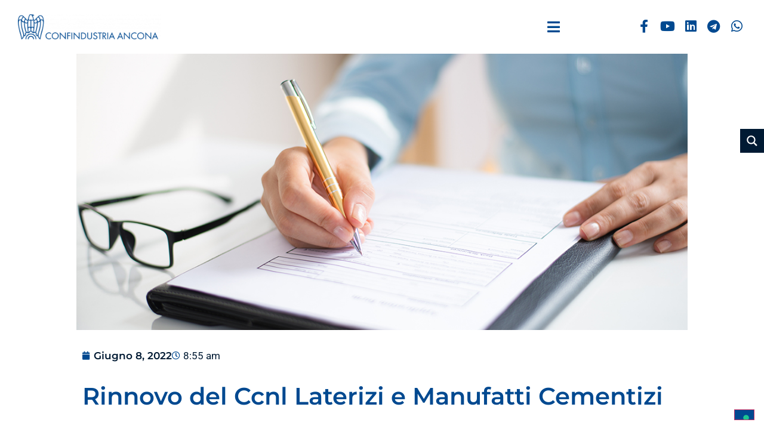

--- FILE ---
content_type: text/html; charset=UTF-8
request_url: https://www.confindustria.an.it/rinnovo-del-ccnl-laterizi-e-manufatti-cementizi/
body_size: 47573
content:
<!doctype html>
<html lang="it-IT">
<head>
	<meta charset="UTF-8">
	<meta name="viewport" content="width=device-width, initial-scale=1">
	<link rel="profile" href="https://gmpg.org/xfn/11">
	<meta name='robots' content='index, follow, max-image-preview:large, max-snippet:-1, max-video-preview:-1' />

<!-- Google Tag Manager for WordPress by gtm4wp.com -->
<script data-cfasync="false" data-pagespeed-no-defer>
	var gtm4wp_datalayer_name = "dataLayer";
	var dataLayer = dataLayer || [];
</script>
<!-- End Google Tag Manager for WordPress by gtm4wp.com -->
	<!-- This site is optimized with the Yoast SEO plugin v26.8 - https://yoast.com/product/yoast-seo-wordpress/ -->
	<title>Rinnovo del Ccnl Laterizi e Manufatti Cementizi - Confindustria Ancona</title>
	<meta name="description" content="Rinnovo del Ccnl Laterizi e Manufatti Cementizi | Accordo 01 Aprile 2022 – 30 Settembre 2025" />
	<link rel="canonical" href="https://www.confindustria.an.it/rinnovo-del-ccnl-laterizi-e-manufatti-cementizi/" />
	<meta property="og:locale" content="it_IT" />
	<meta property="og:type" content="article" />
	<meta property="og:title" content="Rinnovo del Ccnl Laterizi e Manufatti Cementizi - Confindustria Ancona" />
	<meta property="og:description" content="Rinnovo del Ccnl Laterizi e Manufatti Cementizi | Accordo 01 Aprile 2022 – 30 Settembre 2025" />
	<meta property="og:url" content="https://www.confindustria.an.it/rinnovo-del-ccnl-laterizi-e-manufatti-cementizi/" />
	<meta property="og:site_name" content="Confindustria Ancona" />
	<meta property="article:publisher" content="https://www.facebook.com/ConfAncona" />
	<meta property="article:published_time" content="2022-06-08T07:55:35+00:00" />
	<meta property="article:modified_time" content="2022-06-09T06:33:02+00:00" />
	<meta property="og:image" content="https://www.confindustria.an.it/wp-content/uploads/2022/06/CCNL.jpg" />
	<meta property="og:image:width" content="1140" />
	<meta property="og:image:height" content="515" />
	<meta property="og:image:type" content="image/jpeg" />
	<meta name="author" content="Lara Diamante" />
	<meta name="twitter:card" content="summary_large_image" />
	<meta name="twitter:creator" content="@ConfindustriaAn" />
	<meta name="twitter:site" content="@ConfindustriaAn" />
	<meta name="twitter:label1" content="Scritto da" />
	<meta name="twitter:data1" content="Lara Diamante" />
	<meta name="twitter:label2" content="Tempo di lettura stimato" />
	<meta name="twitter:data2" content="1 minuto" />
	<script type="application/ld+json" class="yoast-schema-graph">{"@context":"https://schema.org","@graph":[{"@type":"Article","@id":"https://www.confindustria.an.it/rinnovo-del-ccnl-laterizi-e-manufatti-cementizi/#article","isPartOf":{"@id":"https://www.confindustria.an.it/rinnovo-del-ccnl-laterizi-e-manufatti-cementizi/"},"author":{"name":"Lara Diamante","@id":"https://www.confindustria.an.it/#/schema/person/903d73738eb153763a1d4ef5d6cf7378"},"headline":"Rinnovo del Ccnl Laterizi e Manufatti Cementizi","datePublished":"2022-06-08T07:55:35+00:00","dateModified":"2022-06-09T06:33:02+00:00","mainEntityOfPage":{"@id":"https://www.confindustria.an.it/rinnovo-del-ccnl-laterizi-e-manufatti-cementizi/"},"wordCount":121,"publisher":{"@id":"https://www.confindustria.an.it/#organization"},"image":{"@id":"https://www.confindustria.an.it/rinnovo-del-ccnl-laterizi-e-manufatti-cementizi/#primaryimage"},"thumbnailUrl":"https://www.confindustria.an.it/wp-content/uploads/2022/06/CCNL.jpg","keywords":["News"],"articleSection":["Lavoro e previdenza","Risorse Umane"],"inLanguage":"it-IT"},{"@type":"WebPage","@id":"https://www.confindustria.an.it/rinnovo-del-ccnl-laterizi-e-manufatti-cementizi/","url":"https://www.confindustria.an.it/rinnovo-del-ccnl-laterizi-e-manufatti-cementizi/","name":"Rinnovo del Ccnl Laterizi e Manufatti Cementizi - Confindustria Ancona","isPartOf":{"@id":"https://www.confindustria.an.it/#website"},"primaryImageOfPage":{"@id":"https://www.confindustria.an.it/rinnovo-del-ccnl-laterizi-e-manufatti-cementizi/#primaryimage"},"image":{"@id":"https://www.confindustria.an.it/rinnovo-del-ccnl-laterizi-e-manufatti-cementizi/#primaryimage"},"thumbnailUrl":"https://www.confindustria.an.it/wp-content/uploads/2022/06/CCNL.jpg","datePublished":"2022-06-08T07:55:35+00:00","dateModified":"2022-06-09T06:33:02+00:00","description":"Rinnovo del Ccnl Laterizi e Manufatti Cementizi | Accordo 01 Aprile 2022 – 30 Settembre 2025","breadcrumb":{"@id":"https://www.confindustria.an.it/rinnovo-del-ccnl-laterizi-e-manufatti-cementizi/#breadcrumb"},"inLanguage":"it-IT","potentialAction":[{"@type":"ReadAction","target":["https://www.confindustria.an.it/rinnovo-del-ccnl-laterizi-e-manufatti-cementizi/"]}]},{"@type":"ImageObject","inLanguage":"it-IT","@id":"https://www.confindustria.an.it/rinnovo-del-ccnl-laterizi-e-manufatti-cementizi/#primaryimage","url":"https://www.confindustria.an.it/wp-content/uploads/2022/06/CCNL.jpg","contentUrl":"https://www.confindustria.an.it/wp-content/uploads/2022/06/CCNL.jpg","width":1140,"height":515,"caption":"ccnl"},{"@type":"BreadcrumbList","@id":"https://www.confindustria.an.it/rinnovo-del-ccnl-laterizi-e-manufatti-cementizi/#breadcrumb","itemListElement":[{"@type":"ListItem","position":1,"name":"Home","item":"https://www.confindustria.an.it/"},{"@type":"ListItem","position":2,"name":"Rinnovo del Ccnl Laterizi e Manufatti Cementizi"}]},{"@type":"WebSite","@id":"https://www.confindustria.an.it/#website","url":"https://www.confindustria.an.it/","name":"Confindustria Ancona","description":"","publisher":{"@id":"https://www.confindustria.an.it/#organization"},"potentialAction":[{"@type":"SearchAction","target":{"@type":"EntryPoint","urlTemplate":"https://www.confindustria.an.it/?s={search_term_string}"},"query-input":{"@type":"PropertyValueSpecification","valueRequired":true,"valueName":"search_term_string"}}],"inLanguage":"it-IT"},{"@type":"Organization","@id":"https://www.confindustria.an.it/#organization","name":"Confindustria Ancona","url":"https://www.confindustria.an.it/","logo":{"@type":"ImageObject","inLanguage":"it-IT","@id":"https://www.confindustria.an.it/#/schema/logo/image/","url":"https://www.confindustria.an.it/wp-content/uploads/2022/03/logo-confindustria.png","contentUrl":"https://www.confindustria.an.it/wp-content/uploads/2022/03/logo-confindustria.png","width":600,"height":145,"caption":"Confindustria Ancona"},"image":{"@id":"https://www.confindustria.an.it/#/schema/logo/image/"},"sameAs":["https://www.facebook.com/ConfAncona","https://x.com/ConfindustriaAn","https://it.linkedin.com/company/confindustriaancona","https://www.youtube.com/channel/UCcoAZU2orVGhgmJlQ5E6VVA"]},{"@type":"Person","@id":"https://www.confindustria.an.it/#/schema/person/903d73738eb153763a1d4ef5d6cf7378","name":"Lara Diamante","image":{"@type":"ImageObject","inLanguage":"it-IT","@id":"https://www.confindustria.an.it/#/schema/person/image/","url":"https://secure.gravatar.com/avatar/e26e230a7c6b6e5c5246132dc58334273393053bd6ba75195000e6e4ca4302e4?s=96&d=mm&r=g","contentUrl":"https://secure.gravatar.com/avatar/e26e230a7c6b6e5c5246132dc58334273393053bd6ba75195000e6e4ca4302e4?s=96&d=mm&r=g","caption":"Lara Diamante"},"url":"https://www.confindustria.an.it/author/lara-confancona-7832/"}]}</script>
	<!-- / Yoast SEO plugin. -->


<link rel='dns-prefetch' href='//www.googletagmanager.com' />
<link rel="alternate" type="application/rss+xml" title="Confindustria Ancona &raquo; Feed" href="https://www.confindustria.an.it/feed/" />
<link rel="alternate" type="application/rss+xml" title="Confindustria Ancona &raquo; Feed dei commenti" href="https://www.confindustria.an.it/comments/feed/" />
<link rel="alternate" type="text/calendar" title="Confindustria Ancona &raquo; iCal Feed" href="https://www.confindustria.an.it/eventi/?ical=1" />
<link rel="alternate" title="oEmbed (JSON)" type="application/json+oembed" href="https://www.confindustria.an.it/wp-json/oembed/1.0/embed?url=https%3A%2F%2Fwww.confindustria.an.it%2Frinnovo-del-ccnl-laterizi-e-manufatti-cementizi%2F" />
<link rel="alternate" title="oEmbed (XML)" type="text/xml+oembed" href="https://www.confindustria.an.it/wp-json/oembed/1.0/embed?url=https%3A%2F%2Fwww.confindustria.an.it%2Frinnovo-del-ccnl-laterizi-e-manufatti-cementizi%2F&#038;format=xml" />
<style id='wp-img-auto-sizes-contain-inline-css'>
img:is([sizes=auto i],[sizes^="auto," i]){contain-intrinsic-size:3000px 1500px}
/*# sourceURL=wp-img-auto-sizes-contain-inline-css */
</style>
<link rel='stylesheet' id='hello-elementor-theme-style-css' href='https://www.confindustria.an.it/wp-content/themes/hello-elementor/assets/css/theme.css?ver=3.4.5' media='all' />
<link rel='stylesheet' id='jet-menu-hello-css' href='https://www.confindustria.an.it/wp-content/plugins/jet-menu/integration/themes/hello-elementor/assets/css/style.css?ver=2.4.18' media='all' />
<link rel='stylesheet' id='sbi_styles-css' href='https://www.confindustria.an.it/wp-content/plugins/instagram-feed-pro/css/sbi-styles.min.css?ver=6.9.0' media='all' />
<link rel='stylesheet' id='cuar.frontend-css' href='https://www.confindustria.an.it/wp-content/plugins/customer-area/skins/frontend/master/assets/css/styles.min.css?ver=8.3.2' media='all' />
<style id='wp-emoji-styles-inline-css'>

	img.wp-smiley, img.emoji {
		display: inline !important;
		border: none !important;
		box-shadow: none !important;
		height: 1em !important;
		width: 1em !important;
		margin: 0 0.07em !important;
		vertical-align: -0.1em !important;
		background: none !important;
		padding: 0 !important;
	}
/*# sourceURL=wp-emoji-styles-inline-css */
</style>
<link rel='stylesheet' id='jet-engine-frontend-css' href='https://www.confindustria.an.it/wp-content/plugins/jet-engine/assets/css/frontend.css?ver=3.8.0' media='all' />
<style id='global-styles-inline-css'>
:root{--wp--preset--aspect-ratio--square: 1;--wp--preset--aspect-ratio--4-3: 4/3;--wp--preset--aspect-ratio--3-4: 3/4;--wp--preset--aspect-ratio--3-2: 3/2;--wp--preset--aspect-ratio--2-3: 2/3;--wp--preset--aspect-ratio--16-9: 16/9;--wp--preset--aspect-ratio--9-16: 9/16;--wp--preset--color--black: #000000;--wp--preset--color--cyan-bluish-gray: #abb8c3;--wp--preset--color--white: #ffffff;--wp--preset--color--pale-pink: #f78da7;--wp--preset--color--vivid-red: #cf2e2e;--wp--preset--color--luminous-vivid-orange: #ff6900;--wp--preset--color--luminous-vivid-amber: #fcb900;--wp--preset--color--light-green-cyan: #7bdcb5;--wp--preset--color--vivid-green-cyan: #00d084;--wp--preset--color--pale-cyan-blue: #8ed1fc;--wp--preset--color--vivid-cyan-blue: #0693e3;--wp--preset--color--vivid-purple: #9b51e0;--wp--preset--gradient--vivid-cyan-blue-to-vivid-purple: linear-gradient(135deg,rgb(6,147,227) 0%,rgb(155,81,224) 100%);--wp--preset--gradient--light-green-cyan-to-vivid-green-cyan: linear-gradient(135deg,rgb(122,220,180) 0%,rgb(0,208,130) 100%);--wp--preset--gradient--luminous-vivid-amber-to-luminous-vivid-orange: linear-gradient(135deg,rgb(252,185,0) 0%,rgb(255,105,0) 100%);--wp--preset--gradient--luminous-vivid-orange-to-vivid-red: linear-gradient(135deg,rgb(255,105,0) 0%,rgb(207,46,46) 100%);--wp--preset--gradient--very-light-gray-to-cyan-bluish-gray: linear-gradient(135deg,rgb(238,238,238) 0%,rgb(169,184,195) 100%);--wp--preset--gradient--cool-to-warm-spectrum: linear-gradient(135deg,rgb(74,234,220) 0%,rgb(151,120,209) 20%,rgb(207,42,186) 40%,rgb(238,44,130) 60%,rgb(251,105,98) 80%,rgb(254,248,76) 100%);--wp--preset--gradient--blush-light-purple: linear-gradient(135deg,rgb(255,206,236) 0%,rgb(152,150,240) 100%);--wp--preset--gradient--blush-bordeaux: linear-gradient(135deg,rgb(254,205,165) 0%,rgb(254,45,45) 50%,rgb(107,0,62) 100%);--wp--preset--gradient--luminous-dusk: linear-gradient(135deg,rgb(255,203,112) 0%,rgb(199,81,192) 50%,rgb(65,88,208) 100%);--wp--preset--gradient--pale-ocean: linear-gradient(135deg,rgb(255,245,203) 0%,rgb(182,227,212) 50%,rgb(51,167,181) 100%);--wp--preset--gradient--electric-grass: linear-gradient(135deg,rgb(202,248,128) 0%,rgb(113,206,126) 100%);--wp--preset--gradient--midnight: linear-gradient(135deg,rgb(2,3,129) 0%,rgb(40,116,252) 100%);--wp--preset--font-size--small: 13px;--wp--preset--font-size--medium: 20px;--wp--preset--font-size--large: 36px;--wp--preset--font-size--x-large: 42px;--wp--preset--spacing--20: 0.44rem;--wp--preset--spacing--30: 0.67rem;--wp--preset--spacing--40: 1rem;--wp--preset--spacing--50: 1.5rem;--wp--preset--spacing--60: 2.25rem;--wp--preset--spacing--70: 3.38rem;--wp--preset--spacing--80: 5.06rem;--wp--preset--shadow--natural: 6px 6px 9px rgba(0, 0, 0, 0.2);--wp--preset--shadow--deep: 12px 12px 50px rgba(0, 0, 0, 0.4);--wp--preset--shadow--sharp: 6px 6px 0px rgba(0, 0, 0, 0.2);--wp--preset--shadow--outlined: 6px 6px 0px -3px rgb(255, 255, 255), 6px 6px rgb(0, 0, 0);--wp--preset--shadow--crisp: 6px 6px 0px rgb(0, 0, 0);}:root { --wp--style--global--content-size: 800px;--wp--style--global--wide-size: 1200px; }:where(body) { margin: 0; }.wp-site-blocks > .alignleft { float: left; margin-right: 2em; }.wp-site-blocks > .alignright { float: right; margin-left: 2em; }.wp-site-blocks > .aligncenter { justify-content: center; margin-left: auto; margin-right: auto; }:where(.wp-site-blocks) > * { margin-block-start: 24px; margin-block-end: 0; }:where(.wp-site-blocks) > :first-child { margin-block-start: 0; }:where(.wp-site-blocks) > :last-child { margin-block-end: 0; }:root { --wp--style--block-gap: 24px; }:root :where(.is-layout-flow) > :first-child{margin-block-start: 0;}:root :where(.is-layout-flow) > :last-child{margin-block-end: 0;}:root :where(.is-layout-flow) > *{margin-block-start: 24px;margin-block-end: 0;}:root :where(.is-layout-constrained) > :first-child{margin-block-start: 0;}:root :where(.is-layout-constrained) > :last-child{margin-block-end: 0;}:root :where(.is-layout-constrained) > *{margin-block-start: 24px;margin-block-end: 0;}:root :where(.is-layout-flex){gap: 24px;}:root :where(.is-layout-grid){gap: 24px;}.is-layout-flow > .alignleft{float: left;margin-inline-start: 0;margin-inline-end: 2em;}.is-layout-flow > .alignright{float: right;margin-inline-start: 2em;margin-inline-end: 0;}.is-layout-flow > .aligncenter{margin-left: auto !important;margin-right: auto !important;}.is-layout-constrained > .alignleft{float: left;margin-inline-start: 0;margin-inline-end: 2em;}.is-layout-constrained > .alignright{float: right;margin-inline-start: 2em;margin-inline-end: 0;}.is-layout-constrained > .aligncenter{margin-left: auto !important;margin-right: auto !important;}.is-layout-constrained > :where(:not(.alignleft):not(.alignright):not(.alignfull)){max-width: var(--wp--style--global--content-size);margin-left: auto !important;margin-right: auto !important;}.is-layout-constrained > .alignwide{max-width: var(--wp--style--global--wide-size);}body .is-layout-flex{display: flex;}.is-layout-flex{flex-wrap: wrap;align-items: center;}.is-layout-flex > :is(*, div){margin: 0;}body .is-layout-grid{display: grid;}.is-layout-grid > :is(*, div){margin: 0;}body{padding-top: 0px;padding-right: 0px;padding-bottom: 0px;padding-left: 0px;}a:where(:not(.wp-element-button)){text-decoration: underline;}:root :where(.wp-element-button, .wp-block-button__link){background-color: #32373c;border-width: 0;color: #fff;font-family: inherit;font-size: inherit;font-style: inherit;font-weight: inherit;letter-spacing: inherit;line-height: inherit;padding-top: calc(0.667em + 2px);padding-right: calc(1.333em + 2px);padding-bottom: calc(0.667em + 2px);padding-left: calc(1.333em + 2px);text-decoration: none;text-transform: inherit;}.has-black-color{color: var(--wp--preset--color--black) !important;}.has-cyan-bluish-gray-color{color: var(--wp--preset--color--cyan-bluish-gray) !important;}.has-white-color{color: var(--wp--preset--color--white) !important;}.has-pale-pink-color{color: var(--wp--preset--color--pale-pink) !important;}.has-vivid-red-color{color: var(--wp--preset--color--vivid-red) !important;}.has-luminous-vivid-orange-color{color: var(--wp--preset--color--luminous-vivid-orange) !important;}.has-luminous-vivid-amber-color{color: var(--wp--preset--color--luminous-vivid-amber) !important;}.has-light-green-cyan-color{color: var(--wp--preset--color--light-green-cyan) !important;}.has-vivid-green-cyan-color{color: var(--wp--preset--color--vivid-green-cyan) !important;}.has-pale-cyan-blue-color{color: var(--wp--preset--color--pale-cyan-blue) !important;}.has-vivid-cyan-blue-color{color: var(--wp--preset--color--vivid-cyan-blue) !important;}.has-vivid-purple-color{color: var(--wp--preset--color--vivid-purple) !important;}.has-black-background-color{background-color: var(--wp--preset--color--black) !important;}.has-cyan-bluish-gray-background-color{background-color: var(--wp--preset--color--cyan-bluish-gray) !important;}.has-white-background-color{background-color: var(--wp--preset--color--white) !important;}.has-pale-pink-background-color{background-color: var(--wp--preset--color--pale-pink) !important;}.has-vivid-red-background-color{background-color: var(--wp--preset--color--vivid-red) !important;}.has-luminous-vivid-orange-background-color{background-color: var(--wp--preset--color--luminous-vivid-orange) !important;}.has-luminous-vivid-amber-background-color{background-color: var(--wp--preset--color--luminous-vivid-amber) !important;}.has-light-green-cyan-background-color{background-color: var(--wp--preset--color--light-green-cyan) !important;}.has-vivid-green-cyan-background-color{background-color: var(--wp--preset--color--vivid-green-cyan) !important;}.has-pale-cyan-blue-background-color{background-color: var(--wp--preset--color--pale-cyan-blue) !important;}.has-vivid-cyan-blue-background-color{background-color: var(--wp--preset--color--vivid-cyan-blue) !important;}.has-vivid-purple-background-color{background-color: var(--wp--preset--color--vivid-purple) !important;}.has-black-border-color{border-color: var(--wp--preset--color--black) !important;}.has-cyan-bluish-gray-border-color{border-color: var(--wp--preset--color--cyan-bluish-gray) !important;}.has-white-border-color{border-color: var(--wp--preset--color--white) !important;}.has-pale-pink-border-color{border-color: var(--wp--preset--color--pale-pink) !important;}.has-vivid-red-border-color{border-color: var(--wp--preset--color--vivid-red) !important;}.has-luminous-vivid-orange-border-color{border-color: var(--wp--preset--color--luminous-vivid-orange) !important;}.has-luminous-vivid-amber-border-color{border-color: var(--wp--preset--color--luminous-vivid-amber) !important;}.has-light-green-cyan-border-color{border-color: var(--wp--preset--color--light-green-cyan) !important;}.has-vivid-green-cyan-border-color{border-color: var(--wp--preset--color--vivid-green-cyan) !important;}.has-pale-cyan-blue-border-color{border-color: var(--wp--preset--color--pale-cyan-blue) !important;}.has-vivid-cyan-blue-border-color{border-color: var(--wp--preset--color--vivid-cyan-blue) !important;}.has-vivid-purple-border-color{border-color: var(--wp--preset--color--vivid-purple) !important;}.has-vivid-cyan-blue-to-vivid-purple-gradient-background{background: var(--wp--preset--gradient--vivid-cyan-blue-to-vivid-purple) !important;}.has-light-green-cyan-to-vivid-green-cyan-gradient-background{background: var(--wp--preset--gradient--light-green-cyan-to-vivid-green-cyan) !important;}.has-luminous-vivid-amber-to-luminous-vivid-orange-gradient-background{background: var(--wp--preset--gradient--luminous-vivid-amber-to-luminous-vivid-orange) !important;}.has-luminous-vivid-orange-to-vivid-red-gradient-background{background: var(--wp--preset--gradient--luminous-vivid-orange-to-vivid-red) !important;}.has-very-light-gray-to-cyan-bluish-gray-gradient-background{background: var(--wp--preset--gradient--very-light-gray-to-cyan-bluish-gray) !important;}.has-cool-to-warm-spectrum-gradient-background{background: var(--wp--preset--gradient--cool-to-warm-spectrum) !important;}.has-blush-light-purple-gradient-background{background: var(--wp--preset--gradient--blush-light-purple) !important;}.has-blush-bordeaux-gradient-background{background: var(--wp--preset--gradient--blush-bordeaux) !important;}.has-luminous-dusk-gradient-background{background: var(--wp--preset--gradient--luminous-dusk) !important;}.has-pale-ocean-gradient-background{background: var(--wp--preset--gradient--pale-ocean) !important;}.has-electric-grass-gradient-background{background: var(--wp--preset--gradient--electric-grass) !important;}.has-midnight-gradient-background{background: var(--wp--preset--gradient--midnight) !important;}.has-small-font-size{font-size: var(--wp--preset--font-size--small) !important;}.has-medium-font-size{font-size: var(--wp--preset--font-size--medium) !important;}.has-large-font-size{font-size: var(--wp--preset--font-size--large) !important;}.has-x-large-font-size{font-size: var(--wp--preset--font-size--x-large) !important;}
:root :where(.wp-block-pullquote){font-size: 1.5em;line-height: 1.6;}
/*# sourceURL=global-styles-inline-css */
</style>
<link rel='stylesheet' id='cff_carousel_css-css' href='https://www.confindustria.an.it/wp-content/plugins/cff-extensions/cff-carousel/css/carousel.css?ver=1.2.3' media='all' />
<link rel='stylesheet' id='contact-form-7-css' href='https://www.confindustria.an.it/wp-content/plugins/contact-form-7/includes/css/styles.css?ver=6.1.4' media='all' />
<link rel='stylesheet' id='ctf_styles-css' href='https://www.confindustria.an.it/wp-content/plugins/custom-twitter-feeds-pro/css/ctf-styles.min.css?ver=2.2.2' media='all' />
<link rel='stylesheet' id='bodhi-svgs-attachment-css' href='https://www.confindustria.an.it/wp-content/plugins/svg-support/css/svgs-attachment.css' media='all' />
<link rel='stylesheet' id='tribe-events-v2-single-skeleton-css' href='https://www.confindustria.an.it/wp-content/plugins/the-events-calendar/build/css/tribe-events-single-skeleton.css?ver=6.15.12.2' media='all' />
<link rel='stylesheet' id='tribe-events-v2-single-skeleton-full-css' href='https://www.confindustria.an.it/wp-content/plugins/the-events-calendar/build/css/tribe-events-single-full.css?ver=6.15.12.2' media='all' />
<link rel='stylesheet' id='tec-events-elementor-widgets-base-styles-css' href='https://www.confindustria.an.it/wp-content/plugins/the-events-calendar/build/css/integrations/plugins/elementor/widgets/widget-base.css?ver=6.15.12.2' media='all' />
<link rel='stylesheet' id='cff-css' href='https://www.confindustria.an.it/wp-content/plugins/custom-facebook-feed-pro/assets/css/cff-style.min.css?ver=4.7.4' media='all' />
<link rel='stylesheet' id='hello-elementor-css' href='https://www.confindustria.an.it/wp-content/themes/hello-elementor/assets/css/reset.css?ver=3.4.5' media='all' />
<link rel='stylesheet' id='hello-elementor-header-footer-css' href='https://www.confindustria.an.it/wp-content/themes/hello-elementor/assets/css/header-footer.css?ver=3.4.5' media='all' />
<link rel='stylesheet' id='elementor-frontend-css' href='https://www.confindustria.an.it/wp-content/uploads/elementor/css/custom-frontend.min.css?ver=1769983721' media='all' />
<link rel='stylesheet' id='elementor-post-5-css' href='https://www.confindustria.an.it/wp-content/uploads/elementor/css/post-5.css?ver=1769983721' media='all' />
<link rel='stylesheet' id='font-awesome-all-css' href='https://www.confindustria.an.it/wp-content/plugins/jet-menu/assets/public/lib/font-awesome/css/all.min.css?ver=5.12.0' media='all' />
<link rel='stylesheet' id='font-awesome-v4-shims-css' href='https://www.confindustria.an.it/wp-content/plugins/jet-menu/assets/public/lib/font-awesome/css/v4-shims.min.css?ver=5.12.0' media='all' />
<link rel='stylesheet' id='jet-menu-public-styles-css' href='https://www.confindustria.an.it/wp-content/plugins/jet-menu/assets/public/css/public.css?ver=2.4.18' media='all' />
<link rel='stylesheet' id='jet-menu-general-css' href='https://www.confindustria.an.it/wp-content/uploads/jet-menu/jet-menu-general.css?ver=1732188301' media='all' />
<link rel='stylesheet' id='widget-image-css' href='https://www.confindustria.an.it/wp-content/plugins/elementor/assets/css/widget-image.min.css?ver=3.33.4' media='all' />
<link rel='stylesheet' id='widget-social-icons-css' href='https://www.confindustria.an.it/wp-content/plugins/elementor/assets/css/widget-social-icons.min.css?ver=3.33.4' media='all' />
<link rel='stylesheet' id='e-apple-webkit-css' href='https://www.confindustria.an.it/wp-content/uploads/elementor/css/custom-apple-webkit.min.css?ver=1769983721' media='all' />
<link rel='stylesheet' id='e-sticky-css' href='https://www.confindustria.an.it/wp-content/plugins/elementor-pro/assets/css/modules/sticky.min.css?ver=3.33.2' media='all' />
<link rel='stylesheet' id='widget-divider-css' href='https://www.confindustria.an.it/wp-content/plugins/elementor/assets/css/widget-divider.min.css?ver=3.33.4' media='all' />
<link rel='stylesheet' id='widget-heading-css' href='https://www.confindustria.an.it/wp-content/plugins/elementor/assets/css/widget-heading.min.css?ver=3.33.4' media='all' />
<link rel='stylesheet' id='widget-icon-list-css' href='https://www.confindustria.an.it/wp-content/uploads/elementor/css/custom-widget-icon-list.min.css?ver=1769983721' media='all' />
<link rel='stylesheet' id='widget-post-info-css' href='https://www.confindustria.an.it/wp-content/plugins/elementor-pro/assets/css/widget-post-info.min.css?ver=3.33.2' media='all' />
<link rel='stylesheet' id='elementor-icons-shared-0-css' href='https://www.confindustria.an.it/wp-content/plugins/elementor/assets/lib/font-awesome/css/fontawesome.min.css?ver=5.15.3' media='all' />
<link rel='stylesheet' id='elementor-icons-fa-regular-css' href='https://www.confindustria.an.it/wp-content/plugins/elementor/assets/lib/font-awesome/css/regular.min.css?ver=5.15.3' media='all' />
<link rel='stylesheet' id='elementor-icons-fa-solid-css' href='https://www.confindustria.an.it/wp-content/plugins/elementor/assets/lib/font-awesome/css/solid.min.css?ver=5.15.3' media='all' />
<link rel='stylesheet' id='widget-posts-css' href='https://www.confindustria.an.it/wp-content/plugins/elementor-pro/assets/css/widget-posts.min.css?ver=3.33.2' media='all' />
<link rel='stylesheet' id='elementor-icons-css' href='https://www.confindustria.an.it/wp-content/plugins/elementor/assets/lib/eicons/css/elementor-icons.min.css?ver=5.44.0' media='all' />
<link rel='stylesheet' id='cffstyles-css' href='https://www.confindustria.an.it/wp-content/plugins/custom-facebook-feed-pro/assets/css/cff-style.min.css?ver=4.7.4' media='all' />
<link rel='stylesheet' id='uael-frontend-css' href='https://www.confindustria.an.it/wp-content/plugins/ultimate-elementor/assets/min-css/uael-frontend.min.css?ver=1.42.0' media='all' />
<link rel='stylesheet' id='uael-teammember-social-icons-css' href='https://www.confindustria.an.it/wp-content/plugins/elementor/assets/css/widget-social-icons.min.css?ver=3.24.0' media='all' />
<link rel='stylesheet' id='uael-social-share-icons-brands-css' href='https://www.confindustria.an.it/wp-content/plugins/elementor/assets/lib/font-awesome/css/brands.css?ver=5.15.3' media='all' />
<link rel='stylesheet' id='uael-social-share-icons-fontawesome-css' href='https://www.confindustria.an.it/wp-content/plugins/elementor/assets/lib/font-awesome/css/fontawesome.css?ver=5.15.3' media='all' />
<link rel='stylesheet' id='uael-nav-menu-icons-css' href='https://www.confindustria.an.it/wp-content/plugins/elementor/assets/lib/font-awesome/css/solid.css?ver=5.15.3' media='all' />
<link rel='stylesheet' id='sbistyles-css' href='https://www.confindustria.an.it/wp-content/plugins/instagram-feed-pro/css/sbi-styles.min.css?ver=6.9.0' media='all' />
<link rel='stylesheet' id='elementor-post-9266-css' href='https://www.confindustria.an.it/wp-content/uploads/elementor/css/post-9266.css?ver=1769984133' media='all' />
<link rel='stylesheet' id='elementor-post-19-css' href='https://www.confindustria.an.it/wp-content/uploads/elementor/css/post-19.css?ver=1769983721' media='all' />
<link rel='stylesheet' id='elementor-post-259-css' href='https://www.confindustria.an.it/wp-content/uploads/elementor/css/post-259.css?ver=1769983721' media='all' />
<link rel='stylesheet' id='elementor-post-727-css' href='https://www.confindustria.an.it/wp-content/uploads/elementor/css/post-727.css?ver=1769983726' media='all' />
<link rel='stylesheet' id='tablepress-default-css' href='https://www.confindustria.an.it/wp-content/tablepress-combined.min.css?ver=15' media='all' />
<link rel='stylesheet' id='hello-elementor-child-style-css' href='https://www.confindustria.an.it/wp-content/themes/hello-elementor-child/style.css?ver=1.0.0' media='all' />
<link rel='stylesheet' id='elementor-gf-local-montserrat-css' href='https://www.confindustria.an.it/wp-content/uploads/elementor/google-fonts/css/montserrat.css?ver=1751874418' media='all' />
<link rel='stylesheet' id='elementor-gf-local-roboto-css' href='https://www.confindustria.an.it/wp-content/uploads/elementor/google-fonts/css/roboto.css?ver=1751874413' media='all' />
<link rel='stylesheet' id='elementor-icons-fa-brands-css' href='https://www.confindustria.an.it/wp-content/plugins/elementor/assets/lib/font-awesome/css/brands.min.css?ver=5.15.3' media='all' />
<script src="https://www.confindustria.an.it/wp-includes/js/jquery/jquery.min.js?ver=3.7.1" id="jquery-core-js"></script>
<script src="https://www.confindustria.an.it/wp-includes/js/jquery/jquery-migrate.min.js?ver=3.4.1" id="jquery-migrate-js"></script>
<link rel="https://api.w.org/" href="https://www.confindustria.an.it/wp-json/" /><link rel="alternate" title="JSON" type="application/json" href="https://www.confindustria.an.it/wp-json/wp/v2/posts/9266" /><link rel="EditURI" type="application/rsd+xml" title="RSD" href="https://www.confindustria.an.it/xmlrpc.php?rsd" />

<link rel='shortlink' href='https://www.confindustria.an.it/?p=9266' />
<!-- Custom Facebook Feed JS vars -->
<script type="text/javascript">
var cffsiteurl = "https://www.confindustria.an.it/wp-content/plugins";
var cffajaxurl = "https://www.confindustria.an.it/wp-admin/admin-ajax.php";


var cfflinkhashtags = "false";
</script>
<meta name="generator" content="Site Kit by Google 1.171.0" /><meta name="et-api-version" content="v1"><meta name="et-api-origin" content="https://www.confindustria.an.it"><link rel="https://theeventscalendar.com/" href="https://www.confindustria.an.it/wp-json/tribe/tickets/v1/" /><meta name="tec-api-version" content="v1"><meta name="tec-api-origin" content="https://www.confindustria.an.it"><link rel="alternate" href="https://www.confindustria.an.it/wp-json/tribe/events/v1/" />
<!-- Google Tag Manager for WordPress by gtm4wp.com -->
<!-- GTM Container placement set to automatic -->
<script data-cfasync="false" data-pagespeed-no-defer>
	var dataLayer_content = {"pagePostType":"post","pagePostType2":"single-post","pageCategory":["lavoro-e-previdenza","risorse-umane"],"pageAttributes":["news"],"pagePostAuthor":"Lara Diamante"};
	dataLayer.push( dataLayer_content );
</script>
<script data-cfasync="false" data-pagespeed-no-defer>
(function(w,d,s,l,i){w[l]=w[l]||[];w[l].push({'gtm.start':
new Date().getTime(),event:'gtm.js'});var f=d.getElementsByTagName(s)[0],
j=d.createElement(s),dl=l!='dataLayer'?'&l='+l:'';j.async=true;j.src=
'//www.googletagmanager.com/gtm.js?id='+i+dl;f.parentNode.insertBefore(j,f);
})(window,document,'script','dataLayer','GTM-5RQMJMD');
</script>
<!-- End Google Tag Manager for WordPress by gtm4wp.com --><meta name="generator" content="Elementor 3.33.4; features: additional_custom_breakpoints; settings: css_print_method-external, google_font-enabled, font_display-auto">
			<style>
				.e-con.e-parent:nth-of-type(n+4):not(.e-lazyloaded):not(.e-no-lazyload),
				.e-con.e-parent:nth-of-type(n+4):not(.e-lazyloaded):not(.e-no-lazyload) * {
					background-image: none !important;
				}
				@media screen and (max-height: 1024px) {
					.e-con.e-parent:nth-of-type(n+3):not(.e-lazyloaded):not(.e-no-lazyload),
					.e-con.e-parent:nth-of-type(n+3):not(.e-lazyloaded):not(.e-no-lazyload) * {
						background-image: none !important;
					}
				}
				@media screen and (max-height: 640px) {
					.e-con.e-parent:nth-of-type(n+2):not(.e-lazyloaded):not(.e-no-lazyload),
					.e-con.e-parent:nth-of-type(n+2):not(.e-lazyloaded):not(.e-no-lazyload) * {
						background-image: none !important;
					}
				}
			</style>
			<link rel="icon" href="https://www.confindustria.an.it/wp-content/uploads/2022/02/cropped-favicon-32x32.png" sizes="32x32" />
<link rel="icon" href="https://www.confindustria.an.it/wp-content/uploads/2022/02/cropped-favicon-192x192.png" sizes="192x192" />
<link rel="apple-touch-icon" href="https://www.confindustria.an.it/wp-content/uploads/2022/02/cropped-favicon-180x180.png" />
<meta name="msapplication-TileImage" content="https://www.confindustria.an.it/wp-content/uploads/2022/02/cropped-favicon-270x270.png" />
<style id='asp-basic'>.asp_r .item{.price{--regular-price-color:#666;--sale_price_color:#666;color:var(--regular-price-color);del{opacity:.5;display:inline-block;text-decoration:line-through;color:var(--regular-price-color)}ins{margin-left:.5em;text-decoration:none;font-weight:700;display:inline-block;color:var(--sale_price_color)}}.stock{.quantity{color:#666}.out-of-stock{color:#a00}.on-backorder{color:#eaa600}.in-stock{color:#7ad03a}}.add-to-cart-container{display:flex;flex-wrap:wrap;align-items:center;position:relative;z-index:10;width:100%;margin:12px 0;.add-to-cart-quantity{padding:8px 0 8px 8px;background:#eaeaea;width:32px;border-radius:4px 0 0 4px;height:18px;min-height:unset;display:inline-block;font-size:13px;line-height:normal}.add-to-cart-button{padding:8px;border-radius:4px;background:#6246d7;color:white;height:18px;min-height:unset;display:block;text-align:center;min-width:90px;font-size:13px;line-height:normal;&.add-to-cart-variable{border-radius:4px}&.loading{content:url("data:image/svg+xml,%3Csvg width='38' height='38' viewBox='0 0 38 38' xmlns='http://www.w3.org/2000/svg' stroke='%23fff'%3E%3Cg fill='none' fill-rule='evenodd'%3E%3Cg transform='translate(1 1)' stroke-width='2'%3E%3Ccircle stroke-opacity='.5' cx='18' cy='18' r='18'/%3E%3Cpath d='M36 18c0-9.94-8.06-18-18-18'%3E%3CanimateTransform attributeName='transform' type='rotate' from='0 18 18' to='360 18 18' dur='1s' repeatCount='indefinite'/%3E%3C/path%3E%3C/g%3E%3C/g%3E%3C/svg%3E")}}a.added_to_cart{flex-basis:100%;margin-top:8px}}.add-to-cart-container:has(.add-to-cart-quantity){.add-to-cart-button{border-radius:0 4px 4px 0}}}.asp_r .item{.asp__af-tt-container{position:relative;z-index:2;.asp__af-tt-link{transition:opacity 0.2s;&:hover{opacity:0.7}}}.average-rating{--percent:0;--color:#2EA3F2;--bg-color:rgba(0,0,0,0.2);--size:17px;position:relative;appearance:none;width:auto;display:inline-block;vertical-align:baseline;font-size:var(--size);line-height:calc(var(--size) - 15%);color:var(--bg-color);background:linear-gradient(90deg,var(--color) var(--percent),var(--bg-color) var(--percent));-webkit-background-clip:text;-webkit-text-fill-color:transparent}}@keyframes aspAnFadeIn{0%{opacity:0}50%{opacity:0.6}100%{opacity:1}}@-webkit-keyframes aspAnFadeIn{0%{opacity:0}50%{opacity:0.6}100%{opacity:1}}@keyframes aspAnFadeOut{0%{opacity:1}50%{opacity:0.6}100%{opacity:0}}@-webkit-keyframes aspAnFadeOut{0%{opacity:1}50%{opacity:0.6}100%{opacity:0}}@keyframes aspAnFadeInDrop{0%{opacity:0;transform:translate(0,-50px)}100%{opacity:1;transform:translate(0,0)}}@-webkit-keyframes aspAnFadeInDrop{0%{opacity:0;transform:translate(0,-50px);-webkit-transform:translate(0,-50px)}100%{opacity:1;transform:translate(0,0);-webkit-transform:translate(0,0)}}@keyframes aspAnFadeOutDrop{0%{opacity:1;transform:translate(0,0);-webkit-transform:translate(0,0)}100%{opacity:0;transform:translate(0,-50px);-webkit-transform:translate(0,-50px)}}@-webkit-keyframes aspAnFadeOutDrop{0%{opacity:1;transform:translate(0,0);-webkit-transform:translate(0,0)}100%{opacity:0;transform:translate(0,-50px);-webkit-transform:translate(0,-50px)}}div.ajaxsearchpro.asp_an_fadeIn,div.ajaxsearchpro.asp_an_fadeOut,div.ajaxsearchpro.asp_an_fadeInDrop,div.ajaxsearchpro.asp_an_fadeOutDrop{-webkit-animation-duration:100ms;animation-duration:100ms;-webkit-animation-fill-mode:forwards;animation-fill-mode:forwards}.asp_an_fadeIn,div.ajaxsearchpro.asp_an_fadeIn{animation-name:aspAnFadeIn;-webkit-animation-name:aspAnFadeIn}.asp_an_fadeOut,div.ajaxsearchpro.asp_an_fadeOut{animation-name:aspAnFadeOut;-webkit-animation-name:aspAnFadeOut}div.ajaxsearchpro.asp_an_fadeInDrop{animation-name:aspAnFadeInDrop;-webkit-animation-name:aspAnFadeInDrop}div.ajaxsearchpro.asp_an_fadeOutDrop{animation-name:aspAnFadeOutDrop;-webkit-animation-name:aspAnFadeOutDrop}div.ajaxsearchpro.asp_main_container{transition:width 130ms linear;-webkit-transition:width 130ms linear}asp_w_container,div.asp_w.ajaxsearchpro,div.asp_w.asp_r,div.asp_w.asp_s,div.asp_w.asp_sb,div.asp_w.asp_sb *{-webkit-box-sizing:content-box;-moz-box-sizing:content-box;-ms-box-sizing:content-box;-o-box-sizing:content-box;box-sizing:content-box;padding:0;margin:0;border:0;border-radius:0;text-transform:none;text-shadow:none;box-shadow:none;text-decoration:none;text-align:left;text-indent:initial;letter-spacing:normal;font-display:swap}div.asp_w_container div[id*=__original__]{display:none !important}div.asp_w.ajaxsearchpro{-webkit-box-sizing:border-box;-moz-box-sizing:border-box;-ms-box-sizing:border-box;-o-box-sizing:border-box;box-sizing:border-box}div.asp_w.asp_r,div.asp_w.asp_r *{-webkit-touch-callout:none;-webkit-user-select:none;-khtml-user-select:none;-moz-user-select:none;-ms-user-select:none;user-select:none}div.asp_w.ajaxsearchpro input[type=text]::-ms-clear{display:none;width :0;height:0}div.asp_w.ajaxsearchpro input[type=text]::-ms-reveal{display:none;width :0;height:0}div.asp_w.ajaxsearchpro input[type="search"]::-webkit-search-decoration,div.asp_w.ajaxsearchpro input[type="search"]::-webkit-search-cancel-button,div.asp_w.ajaxsearchpro input[type="search"]::-webkit-search-results-button,div.asp_w.ajaxsearchpro input[type="search"]::-webkit-search-results-decoration{display:none}div.asp_w.ajaxsearchpro input[type="search"]{appearance:auto !important;-webkit-appearance:none !important}.clear{clear:both}.asp_clear{display:block !important;clear:both !important;margin:0 !important;padding:0 !important;width:auto !important;height:0 !important}.hiddend{display:none !important}div.asp_w.ajaxsearchpro{width:100%;height:auto;border-radius:0;background:rgba(255,255,255,0);overflow:hidden}div.asp_w.ajaxsearchpro.asp_non_compact{min-width:200px}#asp_absolute_overlay{width:0;height:0;position:fixed;background:rgba(255,255,255,0.5);top:0;left:0;display:block;z-index:0;opacity:0;transition:opacity 200ms linear;-webkit-transition:opacity 200ms linear}div.asp_m.ajaxsearchpro .proinput input:before,div.asp_m.ajaxsearchpro .proinput input:after,div.asp_m.ajaxsearchpro .proinput form:before,div.asp_m.ajaxsearchpro .proinput form:after{display:none}div.asp_w.ajaxsearchpro textarea:focus,div.asp_w.ajaxsearchpro input:focus{outline:none}div.asp_m.ajaxsearchpro .probox .proinput input::-ms-clear{display:none}div.asp_m.ajaxsearchpro .probox{width:auto;border-radius:5px;background:#FFF;overflow:hidden;border:1px solid #FFF;box-shadow:1px 0 3px #CCC inset;display:-webkit-flex;display:flex;-webkit-flex-direction:row;flex-direction:row;direction:ltr;align-items:stretch;isolation:isolate}div.asp_m.ajaxsearchpro .probox .proinput{width:1px;height:100%;float:left;box-shadow:none;position:relative;flex:1 1 auto;-webkit-flex:1 1 auto;z-index:0}div.asp_m.ajaxsearchpro .probox .proinput form{height:100%;margin:0 !important;padding:0 !important;display:block !important;max-width:unset !important}div.asp_m.ajaxsearchpro .probox .proinput input{height:100%;width:100%;border:0;background:transparent;box-shadow:none;padding:0;left:0;padding-top:2px;min-width:120px;min-height:unset;max-height:unset}div.asp_m.ajaxsearchpro .probox .proinput input.autocomplete{border:0;background:transparent;width:100%;box-shadow:none;margin:0;padding:0;left:0}div.asp_m.ajaxsearchpro .probox .proinput.iepaddingfix{padding-top:0}div.asp_m.ajaxsearchpro .probox .proloading,div.asp_m.ajaxsearchpro .probox .proclose,div.asp_m.ajaxsearchpro .probox .promagnifier,div.asp_m.ajaxsearchpro .probox .prosettings{width:20px;height:20px;min-width:unset;min-height:unset;background:none;background-size:20px 20px;float:right;box-shadow:none;margin:0;padding:0;z-index:1}div.asp_m.ajaxsearchpro button.promagnifier:focus-visible{box-shadow:inset 0 0 0 2px rgba(0,0,0,0.4)}div.asp_m.ajaxsearchpro .probox .proloading,div.asp_m.ajaxsearchpro .probox .proclose{background-position:center center;display:none;background-size:auto;background-repeat:no-repeat;background-color:transparent}div.asp_m.ajaxsearchpro .probox .proloading{padding:2px;box-sizing:border-box}div.asp_m.ajaxsearchpro .probox .proclose{position:relative;cursor:pointer;z-index:2}div.asp_m.ajaxsearchpro .probox .promagnifier .innericon,div.asp_m.ajaxsearchpro .probox .prosettings .innericon,div.asp_m.ajaxsearchpro .probox .proclose .innericon{background-size:20px 20px;background-position:center center;background-repeat:no-repeat;background-color:transparent;width:100%;height:100%;line-height:initial;text-align:center;overflow:hidden}div.asp_m.ajaxsearchpro .probox .promagnifier .innericon svg,div.asp_m.ajaxsearchpro .probox .prosettings .innericon svg,div.asp_m.ajaxsearchpro .probox .proloading svg{height:100%;width:22px;vertical-align:baseline;display:inline-block}div.asp_m.ajaxsearchpro .probox .proclose svg{background:#333;position:absolute;top:50%;width:20px;height:20px;left:50%;fill:#fefefe;box-sizing:border-box;box-shadow:0 0 0 2px rgba(255,255,255,0.9)}.opacityOne{opacity:1}.opacityZero{opacity:0}div.asp_w.asp_s [disabled].noUi-connect,div.asp_w.asp_s [disabled] .noUi-connect{background:#B8B8B8}div.asp_w.asp_s [disabled] .noUi-handle{cursor:not-allowed}div.asp_w.asp_r p.showmore{display:none;margin:0}div.asp_w.asp_r.asp_more_res_loading p.showmore a,div.asp_w.asp_r.asp_more_res_loading p.showmore a span{color:transparent !important}@-webkit-keyframes shm-rot-simple{0%{-webkit-transform:rotate(0deg);transform:rotate(0deg);opacity:1}50%{-webkit-transform:rotate(180deg);transform:rotate(180deg);opacity:0.85}100%{-webkit-transform:rotate(360deg);transform:rotate(360deg);opacity:1}}@keyframes shm-rot-simple{0%{-webkit-transform:rotate(0deg);transform:rotate(0deg);opacity:1}50%{-webkit-transform:rotate(180deg);transform:rotate(180deg);opacity:0.85}100%{-webkit-transform:rotate(360deg);transform:rotate(360deg);opacity:1}}div.asp_w.asp_r div.asp_showmore_container{position:relative}div.asp_w.asp_r. div.asp_moreres_loader{display:none;position:absolute;width:100%;height:100%;top:0;left:0;background:rgba(255,255,255,0.2)}div.asp_w.asp_r.asp_more_res_loading div.asp_moreres_loader{display:block !important}div.asp_w.asp_r div.asp_moreres_loader-inner{height:24px;width:24px;animation:shm-rot-simple 0.8s infinite linear;-webkit-animation:shm-rot-simple 0.8s infinite linear;border:4px solid #353535;border-right-color:transparent;border-radius:50%;box-sizing:border-box;position:absolute;top:50%;margin:-12px auto auto -12px;left:50%}div.asp_hidden_data,div.asp_hidden_data *{display:none}div.asp_w.asp_r{display:none}div.asp_w.asp_r *{text-decoration:none;text-shadow:none}div.asp_w.asp_r .results{overflow:hidden;width:auto;height:0;margin:0;padding:0}div.asp_w.asp_r .asp_nores{display:flex;flex-wrap:wrap;gap:8px;overflow:hidden;width:auto;height:auto;position:relative;z-index:2}div.asp_w.asp_r .results .item{overflow:hidden;width:auto;margin:0;padding:3px;position:relative;background:#f4f4f4;border-left:1px solid rgba(255,255,255,0.6);border-right:1px solid rgba(255,255,255,0.4)}div.asp_w.asp_r .results .item,div.asp_w.asp_r .results .asp_group_header{animation-delay:0s;animation-duration:0.5s;animation-fill-mode:both;animation-timing-function:ease;backface-visibility:hidden;-webkit-animation-delay:0s;-webkit-animation-duration:0.5s;-webkit-animation-fill-mode:both;-webkit-animation-timing-function:ease;-webkit-backface-visibility:hidden}div.asp_w.asp_r .results .item .asp_image{overflow:hidden;background:transparent;padding:0;float:left;background-position:center;background-size:cover;position:relative}div.asp_w.asp_r .results .asp_image canvas{display:none}div.asp_w.asp_r .results .asp_image .asp_item_canvas{position:absolute;top:0;left:0;right:0;bottom:0;margin:0;width:100%;height:100%;z-index:1;display:block;opacity:1;background-position:inherit;background-size:inherit;transition:opacity 0.5s}div.asp_w.asp_r .results .item:hover .asp_image .asp_item_canvas,div.asp_w.asp_r .results figure:hover .asp_image .asp_item_canvas{opacity:0}div.asp_w.asp_r a.asp_res_image_url,div.asp_w.asp_r a.asp_res_image_url:hover,div.asp_w.asp_r a.asp_res_image_url:focus,div.asp_w.asp_r a.asp_res_image_url:active{box-shadow:none !important;border:none !important;margin:0 !important;padding:0 !important;display:inline !important}div.asp_w.asp_r .results .item .asp_image_auto{width:auto !important;height:auto !important}div.asp_w.asp_r .results .item .asp_image img{width:100%;height:100%}div.asp_w.asp_r .results a span.overlap{position:absolute;width:100%;height:100%;top:0;left:0;z-index:1}div.asp_w.asp_r .resdrg{height:auto}div.asp_w.ajaxsearchpro .asp_results_group{margin:10px 0 0 0}div.asp_w.ajaxsearchpro .asp_results_group:first-of-type{margin:0 !important}div.asp_w.asp_r.vertical .results .item:first-child{border-radius:0}div.asp_w.asp_r.vertical .results .item:last-child{border-radius:0;margin-bottom:0}div.asp_w.asp_r.vertical .results .item:last-child:after{height:0;margin:0;width:0}.asp_two_column{margin:8px 0 12px 0}.asp_two_column .asp_two_column_first,.asp_two_column .asp_two_column_last{width:48%;padding:1% 2% 1% 0;float:left;box-sizing:content-box}.asp_two_column .asp_two_column_last{padding:1% 0 1% 2%}.asp_shortcodes_container{display:-webkit-flex;display:flex;-webkit-flex-wrap:wrap;flex-wrap:wrap;margin:-10px 0 12px -10px;box-sizing:border-box}.asp_shortcodes_container .asp_shortcode_column{-webkit-flex-grow:0;flex-grow:0;-webkit-flex-shrink:1;flex-shrink:1;min-width:120px;padding:10px 0 0 10px;flex-basis:33%;-webkit-flex-basis:33%;box-sizing:border-box}p.asp-try{color:#555;font-size:14px;margin-top:5px;line-height:28px;font-weight:300;visibility:hidden}p.asp-try a{color:#FFB556;margin-left:10px;cursor:pointer;display:inline-block}.asp_ac_autocomplete,.asp_ac_autocomplete div,.asp_ac_autocomplete span{}.asp_ac_autocomplete{display:inline;position:relative;word-spacing:normal;text-transform:none;text-indent:0;text-shadow:none;text-align:start}.asp_ac_autocomplete .asp_ac_autocomplete_dropdown{position:absolute;border:1px solid #ccc;border-top-color:#d9d9d9;box-shadow:0 2px 4px rgba(0,0,0,0.2);-webkit-box-shadow:0 2px 4px rgba(0,0,0,0.2);cursor:default;display:none;z-index:1001;margin-top:-1px;background-color:#fff;min-width:100%;overflow:auto}.asp_ac_autocomplete .asp_ac_autocomplete_hint{position:absolute;z-index:1;color:#ccc !important;-webkit-text-fill-color:#ccc !important;text-fill-color:#ccc !important;overflow:hidden !important;white-space:pre !important}.asp_ac_autocomplete .asp_ac_autocomplete_hint span{color:transparent;opacity:0.0}.asp_ac_autocomplete .asp_ac_autocomplete_dropdown>div{background:#fff;white-space:nowrap;cursor:pointer;line-height:1.5em;padding:2px 0 2px 0}.asp_ac_autocomplete .asp_ac_autocomplete_dropdown>div.active{background:#0097CF;color:#FFF}.rtl .asp_content,.rtl .asp_nores,.rtl .asp_content *,.rtl .asp_nores *,.rtl .searchsettings form{text-align:right !important;direction:rtl !important}.rtl .asp_nores>*{display:inline-block}.rtl .searchsettings .asp_option{flex-direction:row-reverse !important;-webkit-flex-direction:row-reverse !important}.rtl .asp_option{direction:ltr}.rtl .asp_label,.rtl .asp_option div.asp_option_label{text-align:right !important}.rtl .asp_label{max-width:1000px !important;width:100%;direction:rtl !important}.rtl .asp_label input[type=radio]{margin:0 0 0 6px !important}.rtl .asp_option_cat_level-0 div.asp_option_label{font-weight:bold !important}.rtl fieldset .asp_option_cat_level-1{margin-right:12px !important;margin-left:0}.rtl fieldset .asp_option_cat_level-2{margin-right:24px !important;margin-left:0}.rtl fieldset .asp_option_cat_level-3{margin-right:36px !important;margin-left:0}.rtl .searchsettings legend{text-align:right !important;display:block;width:100%}.rtl .searchsettings input[type=text],.rtl .searchsettings select{direction:rtl !important;text-align:right !important}.rtl div.asp_w.asp_s.searchsettings form,.rtl div.asp_w.asp_sb.searchsettings form{flex-direction:row-reverse !important}.rtl div.horizontal.asp_r div.item{float:right !important}.rtl p.asp-try{direction:rtl;text-align:right;margin-right:10px;width:auto !important}.asp_elementor_nores{text-align:center}.elementor-sticky__spacer .asp_w,.elementor-sticky__spacer .asp-try{visibility:hidden !important;opacity:0 !important;z-index:-1 !important}</style><style id='asp-instance-1'>div[id*='ajaxsearchpro1_'] div.asp_loader,div[id*='ajaxsearchpro1_'] div.asp_loader *{box-sizing:border-box !important;margin:0;padding:0;box-shadow:none}div[id*='ajaxsearchpro1_'] div.asp_loader{box-sizing:border-box;display:flex;flex:0 1 auto;flex-direction:column;flex-grow:0;flex-shrink:0;flex-basis:28px;max-width:100%;max-height:100%;align-items:center;justify-content:center}div[id*='ajaxsearchpro1_'] div.asp_loader-inner{width:100%;margin:0 auto;text-align:center;height:100%}@-webkit-keyframes ball-scale-ripple-multiple{0%{-webkit-transform:scale(0.1);transform:scale(0.1);opacity:1}70%{-webkit-transform:scale(1);transform:scale(1);opacity:0.7}100%{opacity:0.0}}@keyframes ball-scale-ripple-multiple{0%{-webkit-transform:scale(0.1);transform:scale(0.1);opacity:1}70%{-webkit-transform:scale(1);transform:scale(1);opacity:0.7}100%{opacity:0.0}}div[id*='ajaxsearchpro1_'] div.asp_ball-scale-ripple-multiple{position:relative;width:100%;height:100%}div[id*='ajaxsearchpro1_'] div.asp_ball-scale-ripple-multiple>div:nth-child(0){-webkit-animation-delay:-0.8s;animation-delay:-0.8s}div[id*='ajaxsearchpro1_'] div.asp_ball-scale-ripple-multiple>div:nth-child(1){-webkit-animation-delay:-0.6s;animation-delay:-0.6s}div[id*='ajaxsearchpro1_'] div.asp_ball-scale-ripple-multiple>div:nth-child(2){-webkit-animation-delay:-0.4s;animation-delay:-0.4s}div[id*='ajaxsearchpro1_'] div.asp_ball-scale-ripple-multiple>div:nth-child(3){-webkit-animation-delay:-0.2s;animation-delay:-0.2s}div[id*='ajaxsearchpro1_'] div.asp_ball-scale-ripple-multiple>div{-webkit-animation-fill-mode:both;animation-fill-mode:both;position:absolute;top:0;left:0;width:100%;height:100%;border-radius:100%;border:2px solid rgb(255,255,255);-webkit-animation:ball-scale-ripple-multiple 1.25s 0s infinite cubic-bezier(.21,.53,.56,.8);animation:ball-scale-ripple-multiple 1.25s 0s infinite cubic-bezier(.21,.53,.56,.8)}div[id*='ajaxsearchprores1_'] .asp_res_loader div.asp_loader,div[id*='ajaxsearchprores1_'] .asp_res_loader div.asp_loader *{box-sizing:border-box !important;margin:0;padding:0;box-shadow:none}div[id*='ajaxsearchprores1_'] .asp_res_loader div.asp_loader{box-sizing:border-box;display:flex;flex:0 1 auto;flex-direction:column;flex-grow:0;flex-shrink:0;flex-basis:28px;max-width:100%;max-height:100%;align-items:center;justify-content:center}div[id*='ajaxsearchprores1_'] .asp_res_loader div.asp_loader-inner{width:100%;margin:0 auto;text-align:center;height:100%}@-webkit-keyframes ball-scale-ripple-multiple{0%{-webkit-transform:scale(0.1);transform:scale(0.1);opacity:1}70%{-webkit-transform:scale(1);transform:scale(1);opacity:0.7}100%{opacity:0.0}}@keyframes ball-scale-ripple-multiple{0%{-webkit-transform:scale(0.1);transform:scale(0.1);opacity:1}70%{-webkit-transform:scale(1);transform:scale(1);opacity:0.7}100%{opacity:0.0}}div[id*='ajaxsearchprores1_'] .asp_res_loader div.asp_ball-scale-ripple-multiple{position:relative;width:100%;height:100%}div[id*='ajaxsearchprores1_'] .asp_res_loader div.asp_ball-scale-ripple-multiple>div:nth-child(0){-webkit-animation-delay:-0.8s;animation-delay:-0.8s}div[id*='ajaxsearchprores1_'] .asp_res_loader div.asp_ball-scale-ripple-multiple>div:nth-child(1){-webkit-animation-delay:-0.6s;animation-delay:-0.6s}div[id*='ajaxsearchprores1_'] .asp_res_loader div.asp_ball-scale-ripple-multiple>div:nth-child(2){-webkit-animation-delay:-0.4s;animation-delay:-0.4s}div[id*='ajaxsearchprores1_'] .asp_res_loader div.asp_ball-scale-ripple-multiple>div:nth-child(3){-webkit-animation-delay:-0.2s;animation-delay:-0.2s}div[id*='ajaxsearchprores1_'] .asp_res_loader div.asp_ball-scale-ripple-multiple>div{-webkit-animation-fill-mode:both;animation-fill-mode:both;position:absolute;top:0;left:0;width:100%;height:100%;border-radius:100%;border:2px solid rgb(255,255,255);-webkit-animation:ball-scale-ripple-multiple 1.25s 0s infinite cubic-bezier(.21,.53,.56,.8);animation:ball-scale-ripple-multiple 1.25s 0s infinite cubic-bezier(.21,.53,.56,.8)}#ajaxsearchpro1_1 div.asp_loader,#ajaxsearchpro1_2 div.asp_loader,#ajaxsearchpro1_1 div.asp_loader *,#ajaxsearchpro1_2 div.asp_loader *{box-sizing:border-box !important;margin:0;padding:0;box-shadow:none}#ajaxsearchpro1_1 div.asp_loader,#ajaxsearchpro1_2 div.asp_loader{box-sizing:border-box;display:flex;flex:0 1 auto;flex-direction:column;flex-grow:0;flex-shrink:0;flex-basis:28px;max-width:100%;max-height:100%;align-items:center;justify-content:center}#ajaxsearchpro1_1 div.asp_loader-inner,#ajaxsearchpro1_2 div.asp_loader-inner{width:100%;margin:0 auto;text-align:center;height:100%}@-webkit-keyframes ball-scale-ripple-multiple{0%{-webkit-transform:scale(0.1);transform:scale(0.1);opacity:1}70%{-webkit-transform:scale(1);transform:scale(1);opacity:0.7}100%{opacity:0.0}}@keyframes ball-scale-ripple-multiple{0%{-webkit-transform:scale(0.1);transform:scale(0.1);opacity:1}70%{-webkit-transform:scale(1);transform:scale(1);opacity:0.7}100%{opacity:0.0}}#ajaxsearchpro1_1 div.asp_ball-scale-ripple-multiple,#ajaxsearchpro1_2 div.asp_ball-scale-ripple-multiple{position:relative;width:100%;height:100%}#ajaxsearchpro1_1 div.asp_ball-scale-ripple-multiple>div:nth-child(0),#ajaxsearchpro1_2 div.asp_ball-scale-ripple-multiple>div:nth-child(0){-webkit-animation-delay:-0.8s;animation-delay:-0.8s}#ajaxsearchpro1_1 div.asp_ball-scale-ripple-multiple>div:nth-child(1),#ajaxsearchpro1_2 div.asp_ball-scale-ripple-multiple>div:nth-child(1){-webkit-animation-delay:-0.6s;animation-delay:-0.6s}#ajaxsearchpro1_1 div.asp_ball-scale-ripple-multiple>div:nth-child(2),#ajaxsearchpro1_2 div.asp_ball-scale-ripple-multiple>div:nth-child(2){-webkit-animation-delay:-0.4s;animation-delay:-0.4s}#ajaxsearchpro1_1 div.asp_ball-scale-ripple-multiple>div:nth-child(3),#ajaxsearchpro1_2 div.asp_ball-scale-ripple-multiple>div:nth-child(3){-webkit-animation-delay:-0.2s;animation-delay:-0.2s}#ajaxsearchpro1_1 div.asp_ball-scale-ripple-multiple>div,#ajaxsearchpro1_2 div.asp_ball-scale-ripple-multiple>div{-webkit-animation-fill-mode:both;animation-fill-mode:both;position:absolute;top:0;left:0;width:100%;height:100%;border-radius:100%;border:2px solid rgb(255,255,255);-webkit-animation:ball-scale-ripple-multiple 1.25s 0s infinite cubic-bezier(.21,.53,.56,.8);animation:ball-scale-ripple-multiple 1.25s 0s infinite cubic-bezier(.21,.53,.56,.8)}@-webkit-keyframes asp_an_fadeInDown{0%{opacity:0;-webkit-transform:translateY(-20px)}100%{opacity:1;-webkit-transform:translateY(0)}}@keyframes asp_an_fadeInDown{0%{opacity:0;transform:translateY(-20px)}100%{opacity:1;transform:translateY(0)}}.asp_an_fadeInDown{-webkit-animation-name:asp_an_fadeInDown;animation-name:asp_an_fadeInDown}div.asp_r.asp_r_1,div.asp_r.asp_r_1 *,div.asp_m.asp_m_1,div.asp_m.asp_m_1 *,div.asp_s.asp_s_1,div.asp_s.asp_s_1 *{-webkit-box-sizing:content-box;-moz-box-sizing:content-box;-ms-box-sizing:content-box;-o-box-sizing:content-box;box-sizing:content-box;border:0;border-radius:0;text-transform:none;text-shadow:none;box-shadow:none;text-decoration:none;text-align:left;letter-spacing:normal}div.asp_r.asp_r_1,div.asp_m.asp_m_1,div.asp_s.asp_s_1{-webkit-box-sizing:border-box;-moz-box-sizing:border-box;-ms-box-sizing:border-box;-o-box-sizing:border-box;box-sizing:border-box}div.asp_r.asp_r_1,div.asp_r.asp_r_1 *,div.asp_m.asp_m_1,div.asp_m.asp_m_1 *,div.asp_s.asp_s_1,div.asp_s.asp_s_1 *{padding:0;margin:0}.wpdreams_clear{clear:both}.asp_w_container_1{width:100%}#ajaxsearchpro1_1,#ajaxsearchpro1_2,div.asp_m.asp_m_1{width:100%;height:auto;max-height:none;border-radius:5px;background:#d1eaff;margin-top:0;margin-bottom:0;background-image:-moz-radial-gradient(center,ellipse cover,rgba(42,123,170,1),rgba(42,123,170,1));background-image:-webkit-gradient(radial,center center,0px,center center,100%,rgba(42,123,170,1),rgba(42,123,170,1));background-image:-webkit-radial-gradient(center,ellipse cover,rgba(42,123,170,1),rgba(42,123,170,1));background-image:-o-radial-gradient(center,ellipse cover,rgba(42,123,170,1),rgba(42,123,170,1));background-image:-ms-radial-gradient(center,ellipse cover,rgba(42,123,170,1),rgba(42,123,170,1));background-image:radial-gradient(ellipse at center,rgba(42,123,170,1),rgba(42,123,170,1));overflow:hidden;border:0 none rgb(141,213,239);border-radius:0;box-shadow:none}#ajaxsearchpro1_1 .probox,#ajaxsearchpro1_2 .probox,div.asp_m.asp_m_1 .probox{margin:0;height:40px;background:transparent;border:0 solid rgb(104,174,199);border-radius:0;box-shadow:none}#asp_absolute_overlay{background:rgba(255,255,255,0.5);text-align:center}#ajaxsearchpro1_1.asp_compact .probox,#ajaxsearchpro1_2.asp_compact .probox,div.asp_m.asp_m_1.asp_compact .probox{width:40px}.asp_w_container.asp_w_container_1.asp_compact{width:auto}#ajaxsearchpro1_1.asp_compact,#ajaxsearchpro1_2.asp_compact,div.asp_m.asp_m_1.asp_compact{width:auto;display:inline-block;float:left;position:fixed;top:30%;bottom:auto;right:0;left:auto;z-index:10}p.asp_compact[id*=asp-try-1]{display:none;position:fixed;top:30%;bottom:auto;right:0;left:auto;z-index:10}p[id*=asp-try-1]{color:rgb(85,85,85) !important;display:block}div.asp_main_container+[id*=asp-try-1]{width:100%}p[id*=asp-try-1] a{color:rgb(255,181,86) !important}p[id*=asp-try-1] a:after{color:rgb(85,85,85) !important;display:inline;content:','}p[id*=asp-try-1] a:last-child:after{display:none}#ajaxsearchpro1_1 .probox .proinput,#ajaxsearchpro1_2 .probox .proinput,div.asp_m.asp_m_1 .probox .proinput{font-weight:normal;font-family:"Open Sans";color:rgb(255,255,255);font-size:12px;line-height:15px;text-shadow:none;line-height:normal;flex-grow:1;order:5;margin:0 0 0 10px;padding:0 5px}#ajaxsearchpro1_1 .probox .proinput input.orig,#ajaxsearchpro1_2 .probox .proinput input.orig,div.asp_m.asp_m_1 .probox .proinput input.orig{font-weight:normal;font-family:"Open Sans";color:rgb(255,255,255);font-size:12px;line-height:15px;text-shadow:none;line-height:normal;border:0;box-shadow:none;height:40px;position:relative;z-index:2;padding:0 !important;padding-top:2px !important;margin:-1px 0 0 -4px !important;width:100%;background:transparent !important}#ajaxsearchpro1_1 .probox .proinput input.autocomplete,#ajaxsearchpro1_2 .probox .proinput input.autocomplete,div.asp_m.asp_m_1 .probox .proinput input.autocomplete{font-weight:normal;font-family:"Open Sans";color:rgb(255,255,255);font-size:12px;line-height:15px;text-shadow:none;line-height:normal;opacity:0.25;height:40px;display:block;position:relative;z-index:1;padding:0 !important;margin:-1px 0 0 -4px !important;margin-top:-40px !important;width:100%;background:transparent !important}.rtl #ajaxsearchpro1_1 .probox .proinput input.orig,.rtl #ajaxsearchpro1_2 .probox .proinput input.orig,.rtl #ajaxsearchpro1_1 .probox .proinput input.autocomplete,.rtl #ajaxsearchpro1_2 .probox .proinput input.autocomplete,.rtl div.asp_m.asp_m_1 .probox .proinput input.orig,.rtl div.asp_m.asp_m_1 .probox .proinput input.autocomplete{font-weight:normal;font-family:"Open Sans";color:rgb(255,255,255);font-size:12px;line-height:15px;text-shadow:none;line-height:normal;direction:rtl;text-align:right}.rtl #ajaxsearchpro1_1 .probox .proinput,.rtl #ajaxsearchpro1_2 .probox .proinput,.rtl div.asp_m.asp_m_1 .probox .proinput{margin-right:2px}.rtl #ajaxsearchpro1_1 .probox .proloading,.rtl #ajaxsearchpro1_1 .probox .proclose,.rtl #ajaxsearchpro1_2 .probox .proloading,.rtl #ajaxsearchpro1_2 .probox .proclose,.rtl div.asp_m.asp_m_1 .probox .proloading,.rtl div.asp_m.asp_m_1 .probox .proclose{order:3}div.asp_m.asp_m_1 .probox .proinput input.orig::-webkit-input-placeholder{font-weight:normal;font-family:"Open Sans";color:rgb(255,255,255);font-size:12px;text-shadow:none;opacity:0.85}div.asp_m.asp_m_1 .probox .proinput input.orig::-moz-placeholder{font-weight:normal;font-family:"Open Sans";color:rgb(255,255,255);font-size:12px;text-shadow:none;opacity:0.85}div.asp_m.asp_m_1 .probox .proinput input.orig:-ms-input-placeholder{font-weight:normal;font-family:"Open Sans";color:rgb(255,255,255);font-size:12px;text-shadow:none;opacity:0.85}div.asp_m.asp_m_1 .probox .proinput input.orig:-moz-placeholder{font-weight:normal;font-family:"Open Sans";color:rgb(255,255,255);font-size:12px;text-shadow:none;opacity:0.85;line-height:normal !important}#ajaxsearchpro1_1 .probox .proinput input.autocomplete,#ajaxsearchpro1_2 .probox .proinput input.autocomplete,div.asp_m.asp_m_1 .probox .proinput input.autocomplete{font-weight:normal;font-family:"Open Sans";color:rgb(255,255,255);font-size:12px;line-height:15px;text-shadow:none;line-height:normal;border:0;box-shadow:none}#ajaxsearchpro1_1 .probox .proloading,#ajaxsearchpro1_1 .probox .proclose,#ajaxsearchpro1_1 .probox .promagnifier,#ajaxsearchpro1_1 .probox .prosettings,#ajaxsearchpro1_2 .probox .proloading,#ajaxsearchpro1_2 .probox .proclose,#ajaxsearchpro1_2 .probox .promagnifier,#ajaxsearchpro1_2 .probox .prosettings,div.asp_m.asp_m_1 .probox .proloading,div.asp_m.asp_m_1 .probox .proclose,div.asp_m.asp_m_1 .probox .promagnifier,div.asp_m.asp_m_1 .probox .prosettings{width:40px;height:40px;flex:0 0 40px;flex-grow:0;order:7;text-align:center}#ajaxsearchpro1_1 .probox .proclose svg,#ajaxsearchpro1_2 .probox .proclose svg,div.asp_m.asp_m_1 .probox .proclose svg{fill:rgb(254,254,254);background:rgb(51,51,51);box-shadow:0 0 0 2px rgba(255,255,255,0.9);border-radius:50%;box-sizing:border-box;margin-left:-10px;margin-top:-10px;padding:4px}#ajaxsearchpro1_1 .probox .proloading,#ajaxsearchpro1_2 .probox .proloading,div.asp_m.asp_m_1 .probox .proloading{width:40px;height:40px;min-width:40px;min-height:40px;max-width:40px;max-height:40px}#ajaxsearchpro1_1 .probox .proloading .asp_loader,#ajaxsearchpro1_2 .probox .proloading .asp_loader,div.asp_m.asp_m_1 .probox .proloading .asp_loader{width:36px;height:36px;min-width:36px;min-height:36px;max-width:36px;max-height:36px}#ajaxsearchpro1_1 .probox .promagnifier,#ajaxsearchpro1_2 .probox .promagnifier,div.asp_m.asp_m_1 .probox .promagnifier{width:auto;height:40px;flex:0 0 auto;order:7;-webkit-flex:0 0 auto;-webkit-order:7}div.asp_m.asp_m_1 .probox .promagnifier:focus-visible{outline:black outset}#ajaxsearchpro1_1 .probox .proloading .innericon,#ajaxsearchpro1_2 .probox .proloading .innericon,#ajaxsearchpro1_1 .probox .proclose .innericon,#ajaxsearchpro1_2 .probox .proclose .innericon,#ajaxsearchpro1_1 .probox .promagnifier .innericon,#ajaxsearchpro1_2 .probox .promagnifier .innericon,#ajaxsearchpro1_1 .probox .prosettings .innericon,#ajaxsearchpro1_2 .probox .prosettings .innericon,div.asp_m.asp_m_1 .probox .proloading .innericon,div.asp_m.asp_m_1 .probox .proclose .innericon,div.asp_m.asp_m_1 .probox .promagnifier .innericon,div.asp_m.asp_m_1 .probox .prosettings .innericon{text-align:center}#ajaxsearchpro1_1 .probox .promagnifier .innericon,#ajaxsearchpro1_2 .probox .promagnifier .innericon,div.asp_m.asp_m_1 .probox .promagnifier .innericon{display:block;width:40px;height:40px;float:right}#ajaxsearchpro1_1 .probox .promagnifier .asp_text_button,#ajaxsearchpro1_2 .probox .promagnifier .asp_text_button,div.asp_m.asp_m_1 .probox .promagnifier .asp_text_button{display:block;width:auto;height:40px;float:right;margin:0;padding:0 10px 0 2px;font-weight:normal;font-family:"Open Sans";color:rgb(51,51,51);font-size:15px;line-height:normal;text-shadow:none;line-height:40px}#ajaxsearchpro1_1 .probox .promagnifier .innericon svg,#ajaxsearchpro1_2 .probox .promagnifier .innericon svg,div.asp_m.asp_m_1 .probox .promagnifier .innericon svg{fill:rgb(255,255,255)}#ajaxsearchpro1_1 .probox .prosettings .innericon svg,#ajaxsearchpro1_2 .probox .prosettings .innericon svg,div.asp_m.asp_m_1 .probox .prosettings .innericon svg{fill:rgb(255,255,255)}#ajaxsearchpro1_1 .probox .promagnifier,#ajaxsearchpro1_2 .probox .promagnifier,div.asp_m.asp_m_1 .probox .promagnifier{width:40px;height:40px;background-image:-webkit-linear-gradient(180deg,rgba(0,26,51,1),rgba(0,26,51,1));background-image:-moz-linear-gradient(180deg,rgba(0,26,51,1),rgba(0,26,51,1));background-image:-o-linear-gradient(180deg,rgba(0,26,51,1),rgba(0,26,51,1));background-image:-ms-linear-gradient(180deg,rgba(0,26,51,1) 0,rgba(0,26,51,1) 100%);background-image:linear-gradient(180deg,rgba(0,26,51,1),rgba(0,26,51,1));background-position:center center;background-repeat:no-repeat;order:11;-webkit-order:11;float:right;border:0 solid rgb(0,0,0);border-radius:0;box-shadow:0 0 0 0 rgba(255,255,255,0.61);cursor:pointer;background-size:100% 100%;background-position:center center;background-repeat:no-repeat;cursor:pointer}#ajaxsearchpro1_1 .probox .prosettings,#ajaxsearchpro1_2 .probox .prosettings,div.asp_m.asp_m_1 .probox .prosettings{width:40px;height:40px;background-image:-webkit-linear-gradient(185deg,rgb(70,142,190),rgb(70,142,190));background-image:-moz-linear-gradient(185deg,rgb(70,142,190),rgb(70,142,190));background-image:-o-linear-gradient(185deg,rgb(70,142,190),rgb(70,142,190));background-image:-ms-linear-gradient(185deg,rgb(70,142,190) 0,rgb(70,142,190) 100%);background-image:linear-gradient(185deg,rgb(70,142,190),rgb(70,142,190));background-position:center center;background-repeat:no-repeat;order:10;-webkit-order:10;float:right;border:0 solid rgb(104,174,199);border-radius:0;box-shadow:0 0 0 0 rgba(255,255,255,0.63);cursor:pointer;background-size:100% 100%;align-self:flex-end}#ajaxsearchprores1_1,#ajaxsearchprores1_2,div.asp_r.asp_r_1{position:absolute;z-index:11000;width:auto;margin:12px 0 0 0}#ajaxsearchprores1_1 .asp_nores,#ajaxsearchprores1_2 .asp_nores,div.asp_r.asp_r_1 .asp_nores{border:0 solid rgb(0,0,0);border-radius:0;box-shadow:0 5px 5px -5px #dfdfdf;padding:6px 12px 6px 12px;margin:0;font-weight:normal;font-family:inherit;color:rgba(74,74,74,1);font-size:1rem;line-height:1.2rem;text-shadow:none;font-weight:normal;background:rgb(255,255,255)}#ajaxsearchprores1_1 .asp_nores .asp_nores_kw_suggestions,#ajaxsearchprores1_2 .asp_nores .asp_nores_kw_suggestions,div.asp_r.asp_r_1 .asp_nores .asp_nores_kw_suggestions{color:rgba(234,67,53,1);font-weight:normal}#ajaxsearchprores1_1 .asp_nores .asp_keyword,#ajaxsearchprores1_2 .asp_nores .asp_keyword,div.asp_r.asp_r_1 .asp_nores .asp_keyword{padding:0 8px 0 0;cursor:pointer;color:rgba(20,84,169,1);font-weight:bold}#ajaxsearchprores1_1 .asp_results_top,#ajaxsearchprores1_2 .asp_results_top,div.asp_r.asp_r_1 .asp_results_top{background:rgb(255,255,255);border:1px none rgb(81,81,81);border-radius:0;padding:6px 12px 6px 12px;margin:0 0 4px 0;text-align:center;font-weight:normal;font-family:"Open Sans";color:rgb(81,81,81);font-size:13px;line-height:16px;text-shadow:none}#ajaxsearchprores1_1 .results .item,#ajaxsearchprores1_2 .results .item,div.asp_r.asp_r_1 .results .item{height:auto;background:rgb(255,255,255)}#ajaxsearchprores1_1 .results .item.hovered,#ajaxsearchprores1_2 .results .item.hovered,div.asp_r.asp_r_1 .results .item.hovered{background-image:-moz-radial-gradient(center,ellipse cover,rgb(245,245,245),rgb(245,245,245));background-image:-webkit-gradient(radial,center center,0px,center center,100%,rgb(245,245,245),rgb(245,245,245));background-image:-webkit-radial-gradient(center,ellipse cover,rgb(245,245,245),rgb(245,245,245));background-image:-o-radial-gradient(center,ellipse cover,rgb(245,245,245),rgb(245,245,245));background-image:-ms-radial-gradient(center,ellipse cover,rgb(245,245,245),rgb(245,245,245));background-image:radial-gradient(ellipse at center,rgb(245,245,245),rgb(245,245,245))}#ajaxsearchprores1_1 .results .item .asp_image,#ajaxsearchprores1_2 .results .item .asp_image,div.asp_r.asp_r_1 .results .item .asp_image{background-size:cover;background-repeat:no-repeat}#ajaxsearchprores1_1 .results .item .asp_image img,#ajaxsearchprores1_2 .results .item .asp_image img,div.asp_r.asp_r_1 .results .item .asp_image img{object-fit:cover}#ajaxsearchprores1_1 .results .item .asp_item_overlay_img,#ajaxsearchprores1_2 .results .item .asp_item_overlay_img,div.asp_r.asp_r_1 .results .item .asp_item_overlay_img{background-size:cover;background-repeat:no-repeat}#ajaxsearchprores1_1 .results .item .asp_content,#ajaxsearchprores1_2 .results .item .asp_content,div.asp_r.asp_r_1 .results .item .asp_content{overflow:hidden;background:transparent;margin:0;padding:0 10px}#ajaxsearchprores1_1 .results .item .asp_content h3,#ajaxsearchprores1_2 .results .item .asp_content h3,div.asp_r.asp_r_1 .results .item .asp_content h3{margin:0;padding:0;display:inline-block;line-height:inherit;font-weight:bold;font-family:"Lato";color:rgb(5,94,148);font-size:15px;line-height:20px;text-shadow:none}#ajaxsearchprores1_1 .results .item .asp_content h3 a,#ajaxsearchprores1_2 .results .item .asp_content h3 a,div.asp_r.asp_r_1 .results .item .asp_content h3 a{margin:0;padding:0;line-height:inherit;display:block;font-weight:bold;font-family:"Lato";color:rgb(5,94,148);font-size:15px;line-height:20px;text-shadow:none}#ajaxsearchprores1_1 .results .item .asp_content h3 a:hover,#ajaxsearchprores1_2 .results .item .asp_content h3 a:hover,div.asp_r.asp_r_1 .results .item .asp_content h3 a:hover{font-weight:bold;font-family:"Lato";color:rgb(5,94,148);font-size:15px;line-height:20px;text-shadow:none}#ajaxsearchprores1_1 .results .item div.etc,#ajaxsearchprores1_2 .results .item div.etc,div.asp_r.asp_r_1 .results .item div.etc{padding:0;font-size:13px;line-height:1.3em;margin-bottom:6px}#ajaxsearchprores1_1 .results .item .etc .asp_author,#ajaxsearchprores1_2 .results .item .etc .asp_author,div.asp_r.asp_r_1 .results .item .etc .asp_author{padding:0;font-weight:bold;font-family:"Open Sans";color:rgb(161,161,161);font-size:11px;line-height:13px;text-shadow:none}#ajaxsearchprores1_1 .results .item .etc .asp_date,#ajaxsearchprores1_2 .results .item .etc .asp_date,div.asp_r.asp_r_1 .results .item .etc .asp_date{margin:0 0 0 10px;padding:0;font-weight:normal;font-family:"Open Sans";color:rgb(173,173,173);font-size:11px;line-height:15px;text-shadow:none}#ajaxsearchprores1_1 .results .item div.asp_content,#ajaxsearchprores1_2 .results .item div.asp_content,div.asp_r.asp_r_1 .results .item div.asp_content{margin:0;padding:0;font-weight:normal;font-family:"Open Sans";color:rgb(74,74,74);font-size:13px;line-height:1.35em;text-shadow:none}#ajaxsearchprores1_1 span.highlighted,#ajaxsearchprores1_2 span.highlighted,div.asp_r.asp_r_1 span.highlighted{font-weight:bold;color:rgba(217,49,43,1);background-color:rgba(238,238,238,1)}#ajaxsearchprores1_1 p.showmore,#ajaxsearchprores1_2 p.showmore,div.asp_r.asp_r_1 p.showmore{text-align:center;font-weight:normal;font-family:"Open Sans";color:rgb(5,94,148);font-size:12px;line-height:15px;text-shadow:none}#ajaxsearchprores1_1 p.showmore a,#ajaxsearchprores1_2 p.showmore a,div.asp_r.asp_r_1 p.showmore a{font-weight:normal;font-family:"Open Sans";color:rgb(5,94,148);font-size:12px;line-height:15px;text-shadow:none;padding:10px 5px;margin:0 auto;background:rgb(255,255,255);display:block;text-align:center}#ajaxsearchprores1_1 .asp_res_loader,#ajaxsearchprores1_2 .asp_res_loader,div.asp_r.asp_r_1 .asp_res_loader{background:rgb(255,255,255);height:200px;padding:10px}#ajaxsearchprores1_1.isotopic .asp_res_loader,#ajaxsearchprores1_2.isotopic .asp_res_loader,div.asp_r.asp_r_1.isotopic .asp_res_loader{background:rgba(255,255,255,0)}#ajaxsearchprores1_1 .asp_res_loader .asp_loader,#ajaxsearchprores1_2 .asp_res_loader .asp_loader,div.asp_r.asp_r_1 .asp_res_loader .asp_loader{height:200px;width:200px;margin:0 auto}div.asp_s.asp_s_1.searchsettings,div.asp_s.asp_s_1.searchsettings,div.asp_s.asp_s_1.searchsettings{direction:ltr;padding:0;background-image:-webkit-linear-gradient(185deg,rgb(70,142,190),rgb(70,142,190));background-image:-moz-linear-gradient(185deg,rgb(70,142,190),rgb(70,142,190));background-image:-o-linear-gradient(185deg,rgb(70,142,190),rgb(70,142,190));background-image:-ms-linear-gradient(185deg,rgb(70,142,190) 0,rgb(70,142,190) 100%);background-image:linear-gradient(185deg,rgb(70,142,190),rgb(70,142,190));box-shadow:none;;max-width:208px;z-index:2}div.asp_s.asp_s_1.searchsettings.asp_s,div.asp_s.asp_s_1.searchsettings.asp_s,div.asp_s.asp_s_1.searchsettings.asp_s{z-index:11001}#ajaxsearchprobsettings1_1.searchsettings,#ajaxsearchprobsettings1_2.searchsettings,div.asp_sb.asp_sb_1.searchsettings{max-width:none}div.asp_s.asp_s_1.searchsettings form,div.asp_s.asp_s_1.searchsettings form,div.asp_s.asp_s_1.searchsettings form{display:flex}div.asp_sb.asp_sb_1.searchsettings form,div.asp_sb.asp_sb_1.searchsettings form,div.asp_sb.asp_sb_1.searchsettings form{display:flex}#ajaxsearchprosettings1_1.searchsettings div.asp_option_label,#ajaxsearchprosettings1_2.searchsettings div.asp_option_label,#ajaxsearchprosettings1_1.searchsettings .asp_label,#ajaxsearchprosettings1_2.searchsettings .asp_label,div.asp_s.asp_s_1.searchsettings div.asp_option_label,div.asp_s.asp_s_1.searchsettings .asp_label{font-weight:bold;font-family:"Open Sans";color:rgb(255,255,255);font-size:12px;line-height:15px;text-shadow:none}#ajaxsearchprosettings1_1.searchsettings .asp_option_inner .asp_option_checkbox,#ajaxsearchprosettings1_2.searchsettings .asp_option_inner .asp_option_checkbox,div.asp_sb.asp_sb_1.searchsettings .asp_option_inner .asp_option_checkbox,div.asp_s.asp_s_1.searchsettings .asp_option_inner .asp_option_checkbox{background-image:-webkit-linear-gradient(180deg,rgb(34,34,34),rgb(69,72,77));background-image:-moz-linear-gradient(180deg,rgb(34,34,34),rgb(69,72,77));background-image:-o-linear-gradient(180deg,rgb(34,34,34),rgb(69,72,77));background-image:-ms-linear-gradient(180deg,rgb(34,34,34) 0,rgb(69,72,77) 100%);background-image:linear-gradient(180deg,rgb(34,34,34),rgb(69,72,77))}#ajaxsearchprosettings1_1.searchsettings .asp_option_inner .asp_option_checkbox:after,#ajaxsearchprosettings1_2.searchsettings .asp_option_inner .asp_option_checkbox:after,#ajaxsearchprobsettings1_1.searchsettings .asp_option_inner .asp_option_checkbox:after,#ajaxsearchprobsettings1_2.searchsettings .asp_option_inner .asp_option_checkbox:after,div.asp_sb.asp_sb_1.searchsettings .asp_option_inner .asp_option_checkbox:after,div.asp_s.asp_s_1.searchsettings .asp_option_inner .asp_option_checkbox:after{font-family:'asppsicons2';border:none;content:"\e800";display:block;position:absolute;top:0;left:0;font-size:11px;color:rgb(255,255,255);margin:1px 0 0 0 !important;line-height:17px;text-align:center;text-decoration:none;text-shadow:none}div.asp_sb.asp_sb_1.searchsettings .asp_sett_scroll,div.asp_s.asp_s_1.searchsettings .asp_sett_scroll{scrollbar-width:thin;scrollbar-color:rgba(0,0,0,0.5) transparent}div.asp_sb.asp_sb_1.searchsettings .asp_sett_scroll::-webkit-scrollbar,div.asp_s.asp_s_1.searchsettings .asp_sett_scroll::-webkit-scrollbar{width:7px}div.asp_sb.asp_sb_1.searchsettings .asp_sett_scroll::-webkit-scrollbar-track,div.asp_s.asp_s_1.searchsettings .asp_sett_scroll::-webkit-scrollbar-track{background:transparent}div.asp_sb.asp_sb_1.searchsettings .asp_sett_scroll::-webkit-scrollbar-thumb,div.asp_s.asp_s_1.searchsettings .asp_sett_scroll::-webkit-scrollbar-thumb{background:rgba(0,0,0,0.5);border-radius:5px;border:none}#ajaxsearchprosettings1_1.searchsettings .asp_sett_scroll,#ajaxsearchprosettings1_2.searchsettings .asp_sett_scroll,div.asp_s.asp_s_1.searchsettings .asp_sett_scroll{max-height:220px;overflow:auto}#ajaxsearchprobsettings1_1.searchsettings .asp_sett_scroll,#ajaxsearchprobsettings1_2.searchsettings .asp_sett_scroll,div.asp_sb.asp_sb_1.searchsettings .asp_sett_scroll{max-height:220px;overflow:auto}#ajaxsearchprosettings1_1.searchsettings fieldset,#ajaxsearchprosettings1_2.searchsettings fieldset,div.asp_s.asp_s_1.searchsettings fieldset{width:200px;min-width:200px;max-width:10000px}#ajaxsearchprobsettings1_1.searchsettings fieldset,#ajaxsearchprobsettings1_2.searchsettings fieldset,div.asp_sb.asp_sb_1.searchsettings fieldset{width:200px;min-width:200px;max-width:10000px}#ajaxsearchprosettings1_1.searchsettings fieldset legend,#ajaxsearchprosettings1_2.searchsettings fieldset legend,div.asp_s.asp_s_1.searchsettings fieldset legend{padding:0 0 0 10px;margin:0;background:transparent;font-weight:normal;font-family:"Open Sans";color:rgb(31,31,31);font-size:13px;line-height:15px;text-shadow:none}#ajaxsearchprores1_1.vertical,#ajaxsearchprores1_2.vertical,div.asp_r.asp_r_1.vertical{padding:4px;background:rgb(92,183,225);border-radius:3px;border:0 none rgb(0,0,0);border-radius:0;box-shadow:none;visibility:hidden;display:none}#ajaxsearchprores1_1.vertical .results,#ajaxsearchprores1_2.vertical .results,div.asp_r.asp_r_1.vertical .results{max-height:none;overflow-x:hidden;overflow-y:auto}#ajaxsearchprores1_1.vertical .item,#ajaxsearchprores1_2.vertical .item,div.asp_r.asp_r_1.vertical .item{position:relative;box-sizing:border-box}#ajaxsearchprores1_1.vertical .item .asp_content h3,#ajaxsearchprores1_2.vertical .item .asp_content h3,div.asp_r.asp_r_1.vertical .item .asp_content h3{display:inline}#ajaxsearchprores1_1.vertical .results .item .asp_content,#ajaxsearchprores1_2.vertical .results .item .asp_content,div.asp_r.asp_r_1.vertical .results .item .asp_content{overflow:hidden;width:auto;height:auto;background:transparent;margin:0;padding:8px}#ajaxsearchprores1_1.vertical .results .item .asp_image,#ajaxsearchprores1_2.vertical .results .item .asp_image,div.asp_r.asp_r_1.vertical .results .item .asp_image{width:70px;height:70px;margin:2px 8px 0 0}#ajaxsearchprores1_1.vertical .asp_simplebar-scrollbar::before,#ajaxsearchprores1_2.vertical .asp_simplebar-scrollbar::before,div.asp_r.asp_r_1.vertical .asp_simplebar-scrollbar::before{background:transparent;background-image:-moz-radial-gradient(center,ellipse cover,rgba(0,0,0,0.5),rgba(0,0,0,0.5));background-image:-webkit-gradient(radial,center center,0px,center center,100%,rgba(0,0,0,0.5),rgba(0,0,0,0.5));background-image:-webkit-radial-gradient(center,ellipse cover,rgba(0,0,0,0.5),rgba(0,0,0,0.5));background-image:-o-radial-gradient(center,ellipse cover,rgba(0,0,0,0.5),rgba(0,0,0,0.5));background-image:-ms-radial-gradient(center,ellipse cover,rgba(0,0,0,0.5),rgba(0,0,0,0.5));background-image:radial-gradient(ellipse at center,rgba(0,0,0,0.5),rgba(0,0,0,0.5))}#ajaxsearchprores1_1.vertical .results .item::after,#ajaxsearchprores1_2.vertical .results .item::after,div.asp_r.asp_r_1.vertical .results .item::after{display:block;position:absolute;bottom:0;content:"";height:1px;width:100%;background:rgba(255,255,255,0.55)}#ajaxsearchprores1_1.vertical .results .item.asp_last_item::after,#ajaxsearchprores1_2.vertical .results .item.asp_last_item::after,div.asp_r.asp_r_1.vertical .results .item.asp_last_item::after{display:none}.asp_spacer{display:none !important;}.asp_v_spacer{width:100%;height:0}#ajaxsearchprores1_1 .asp_group_header,#ajaxsearchprores1_2 .asp_group_header,div.asp_r.asp_r_1 .asp_group_header{background:#DDD;background:rgb(246,246,246);border-radius:3px 3px 0 0;border-top:1px solid rgb(248,248,248);border-left:1px solid rgb(248,248,248);border-right:1px solid rgb(248,248,248);margin:0 0 -3px;padding:7px 0 7px 10px;position:relative;z-index:1000;min-width:90%;flex-grow:1;font-weight:bold;font-family:"Open Sans";color:rgb(5,94,148);font-size:11px;line-height:13px;text-shadow:none}#ajaxsearchprores1_1.vertical .results,#ajaxsearchprores1_2.vertical .results,div.asp_r.asp_r_1.vertical .results{scrollbar-width:thin;scrollbar-color:rgba(0,0,0,0.5) rgb(255,255,255)}#ajaxsearchprores1_1.vertical .results::-webkit-scrollbar,#ajaxsearchprores1_2.vertical .results::-webkit-scrollbar,div.asp_r.asp_r_1.vertical .results::-webkit-scrollbar{width:10px}#ajaxsearchprores1_1.vertical .results::-webkit-scrollbar-track,#ajaxsearchprores1_2.vertical .results::-webkit-scrollbar-track,div.asp_r.asp_r_1.vertical .results::-webkit-scrollbar-track{background:rgb(255,255,255);box-shadow:inset 0 0 12px 12px transparent;border:none}#ajaxsearchprores1_1.vertical .results::-webkit-scrollbar-thumb,#ajaxsearchprores1_2.vertical .results::-webkit-scrollbar-thumb,div.asp_r.asp_r_1.vertical .results::-webkit-scrollbar-thumb{background:transparent;box-shadow:inset 0 0 12px 12px rgba(0,0,0,0);border:solid 2px transparent;border-radius:12px}#ajaxsearchprores1_1.vertical:hover .results::-webkit-scrollbar-thumb,#ajaxsearchprores1_2.vertical:hover .results::-webkit-scrollbar-thumb,div.asp_r.asp_r_1.vertical:hover .results::-webkit-scrollbar-thumb{box-shadow:inset 0 0 12px 12px rgba(0,0,0,0.5)}@media(hover:none),(max-width:500px){#ajaxsearchprores1_1.vertical .results::-webkit-scrollbar-thumb,#ajaxsearchprores1_2.vertical .results::-webkit-scrollbar-thumb,div.asp_r.asp_r_1.vertical .results::-webkit-scrollbar-thumb{box-shadow:inset 0 0 12px 12px rgba(0,0,0,0.5)}}</style>
				<link rel="preconnect" href="https://fonts.gstatic.com" crossorigin />
				<style>
					@font-face {
  font-family: 'Lato';
  font-style: normal;
  font-weight: 300;
  font-display: swap;
  src: url(https://fonts.gstatic.com/s/lato/v23/S6u9w4BMUTPHh7USSwiPHA.ttf) format('truetype');
}
@font-face {
  font-family: 'Lato';
  font-style: normal;
  font-weight: 400;
  font-display: swap;
  src: url(https://fonts.gstatic.com/s/lato/v23/S6uyw4BMUTPHjx4wWw.ttf) format('truetype');
}
@font-face {
  font-family: 'Lato';
  font-style: normal;
  font-weight: 700;
  font-display: swap;
  src: url(https://fonts.gstatic.com/s/lato/v23/S6u9w4BMUTPHh6UVSwiPHA.ttf) format('truetype');
}
@font-face {
  font-family: 'Open Sans';
  font-style: normal;
  font-weight: 300;
  font-stretch: normal;
  font-display: swap;
  src: url(https://fonts.gstatic.com/s/opensans/v34/memSYaGs126MiZpBA-UvWbX2vVnXBbObj2OVZyOOSr4dVJWUgsiH0B4gaVc.ttf) format('truetype');
}
@font-face {
  font-family: 'Open Sans';
  font-style: normal;
  font-weight: 400;
  font-stretch: normal;
  font-display: swap;
  src: url(https://fonts.gstatic.com/s/opensans/v34/memSYaGs126MiZpBA-UvWbX2vVnXBbObj2OVZyOOSr4dVJWUgsjZ0B4gaVc.ttf) format('truetype');
}
@font-face {
  font-family: 'Open Sans';
  font-style: normal;
  font-weight: 700;
  font-stretch: normal;
  font-display: swap;
  src: url(https://fonts.gstatic.com/s/opensans/v34/memSYaGs126MiZpBA-UvWbX2vVnXBbObj2OVZyOOSr4dVJWUgsg-1x4gaVc.ttf) format('truetype');
}

				</style></head>
<body class="wp-singular post-template-default single single-post postid-9266 single-format-standard wp-custom-logo wp-embed-responsive wp-theme-hello-elementor wp-child-theme-hello-elementor-child tribe-no-js tec-no-tickets-on-recurring tec-no-rsvp-on-recurring customer-area-active hello-elementor-default jet-desktop-menu-active elementor-default elementor-kit-5 elementor-page elementor-page-9266 elementor-page-727 tribe-theme-hello-elementor">


<!-- GTM Container placement set to automatic -->
<!-- Google Tag Manager (noscript) -->
				<noscript><iframe src="https://www.googletagmanager.com/ns.html?id=GTM-5RQMJMD" height="0" width="0" style="display:none;visibility:hidden" aria-hidden="true"></iframe></noscript>
<!-- End Google Tag Manager (noscript) -->
<a class="skip-link screen-reader-text" href="#content">Vai al contenuto</a>

		<header data-elementor-type="header" data-elementor-id="19" class="elementor elementor-19 elementor-location-header" data-elementor-post-type="elementor_library">
					<header class="elementor-section elementor-top-section elementor-element elementor-element-33dd29f4 elementor-section-content-middle elementor-section-full_width elementor-section-height-min-height sticky-header elementor-section-height-default elementor-section-items-middle" data-id="33dd29f4" data-element_type="section" data-settings="{&quot;background_background&quot;:&quot;classic&quot;,&quot;sticky&quot;:&quot;top&quot;,&quot;animation&quot;:&quot;none&quot;,&quot;sticky_effects_offset&quot;:90,&quot;sticky_on&quot;:[&quot;desktop&quot;,&quot;tablet&quot;,&quot;mobile&quot;],&quot;sticky_offset&quot;:0,&quot;sticky_anchor_link_offset&quot;:0}">
						<div class="elementor-container elementor-column-gap-no">
					<div class="elementor-column elementor-col-16 elementor-top-column elementor-element elementor-element-2dba527a" data-id="2dba527a" data-element_type="column">
			<div class="elementor-widget-wrap elementor-element-populated">
						<div class="elementor-element elementor-element-20d2584c logo elementor-widget elementor-widget-theme-site-logo elementor-widget-image" data-id="20d2584c" data-element_type="widget" data-widget_type="theme-site-logo.default">
				<div class="elementor-widget-container">
											<a href="https://www.confindustria.an.it">
			<img src="https://www.confindustria.an.it/wp-content/uploads/elementor/thumbs/LogoConfAncona-plw8tc6chaak1ri8v8ua86u47so8payvxepd803g9e.png" title="LogoConfAncona" alt="LogoConfAncona" loading="lazy" />				</a>
											</div>
				</div>
					</div>
		</div>
				<div class="elementor-column elementor-col-66 elementor-top-column elementor-element elementor-element-4769955e" data-id="4769955e" data-element_type="column">
			<div class="elementor-widget-wrap elementor-element-populated">
						<div class="elementor-element elementor-element-a46c02e colonna-menu elementor-hidden-tablet elementor-hidden-mobile elementor-widget elementor-widget-jet-mega-menu" data-id="a46c02e" data-element_type="widget" data-widget_type="jet-mega-menu.default">
				<div class="elementor-widget-container">
					<div class="menu-menu-principale-container"><div class="jet-menu-container"><div class="jet-menu-inner"><ul class="jet-menu jet-menu--animation-type-move-down"><li id="jet-menu-item-25" class="jet-menu-item jet-menu-item-type-custom jet-menu-item-object-custom jet-menu-item-has-children jet-no-roll-up jet-mega-menu-item jet-regular-item jet-menu-item-has-children jet-menu-item-25"><a href="#" class="top-level-link"><div class="jet-menu-item-wrapper"><div class="jet-menu-title">Confindustria Ancona</div><i class="jet-dropdown-arrow fa fa-chevron-down"></i></div></a><div class="jet-sub-mega-menu" data-template-id="31">		<div data-elementor-type="wp-post" data-elementor-id="31" class="elementor elementor-31" data-elementor-post-type="jet-menu">
						<section class="elementor-section elementor-top-section elementor-element elementor-element-e146966 elementor-section-boxed elementor-section-height-default elementor-section-height-default" data-id="e146966" data-element_type="section" data-settings="{&quot;background_background&quot;:&quot;classic&quot;}">
						<div class="elementor-container elementor-column-gap-default">
					<div class="elementor-column elementor-col-33 elementor-top-column elementor-element elementor-element-5392f6d" data-id="5392f6d" data-element_type="column">
			<div class="elementor-widget-wrap elementor-element-populated">
						<div class="elementor-element elementor-element-0ddff49 elementor-widget elementor-widget-heading" data-id="0ddff49" data-element_type="widget" data-widget_type="heading.default">
				<div class="elementor-widget-container">
					<h5 class="elementor-heading-title elementor-size-default"><a href="https://www.confindustria.an.it/presentazione/">Presentazione</a></h5>				</div>
				</div>
				<div class="elementor-element elementor-element-954cc4f elementor-widget elementor-widget-heading" data-id="954cc4f" data-element_type="widget" data-widget_type="heading.default">
				<div class="elementor-widget-container">
					<h6 class="elementor-heading-title elementor-size-default"><a href="https://www.confindustria.an.it/associazione/storia/">Storia</a></h6>				</div>
				</div>
				<div class="elementor-element elementor-element-7a7ef32 elementor-widget elementor-widget-heading" data-id="7a7ef32" data-element_type="widget" data-widget_type="heading.default">
				<div class="elementor-widget-container">
					<h6 class="elementor-heading-title elementor-size-default"><a href="https://www.confindustria.an.it/club-dei-15/">Club dei 15</a></h6>				</div>
				</div>
				<div class="elementor-element elementor-element-7f2b693 elementor-widget elementor-widget-heading" data-id="7f2b693" data-element_type="widget" data-widget_type="heading.default">
				<div class="elementor-widget-container">
					<h6 class="elementor-heading-title elementor-size-default"><a href="https://www.confindustria.an.it/associazione/diventare-soci/">Diventare soci</a></h6>				</div>
				</div>
					</div>
		</div>
				<div class="elementor-column elementor-col-33 elementor-top-column elementor-element elementor-element-5b47dad" data-id="5b47dad" data-element_type="column">
			<div class="elementor-widget-wrap elementor-element-populated">
						<div class="elementor-element elementor-element-1f0b053 elementor-widget elementor-widget-heading" data-id="1f0b053" data-element_type="widget" data-widget_type="heading.default">
				<div class="elementor-widget-container">
					<h5 class="elementor-heading-title elementor-size-default"><a href="https://www.confindustria.an.it/associazione/">Associazione</a></h5>				</div>
				</div>
				<div class="elementor-element elementor-element-ac4330b elementor-widget elementor-widget-heading" data-id="ac4330b" data-element_type="widget" data-widget_type="heading.default">
				<div class="elementor-widget-container">
					<h6 class="elementor-heading-title elementor-size-default"><a href="https://www.confindustria.an.it/statuto-2/">Statuto</a></h6>				</div>
				</div>
				<div class="elementor-element elementor-element-7ff0acd elementor-widget elementor-widget-heading" data-id="7ff0acd" data-element_type="widget" data-widget_type="heading.default">
				<div class="elementor-widget-container">
					<h6 class="elementor-heading-title elementor-size-default"><a href="https://www.confindustria.an.it/associazione/regole-associative/">Regole Associative</a></h6>				</div>
				</div>
				<div class="elementor-element elementor-element-ee58bf7 elementor-widget elementor-widget-heading" data-id="ee58bf7" data-element_type="widget" data-widget_type="heading.default">
				<div class="elementor-widget-container">
					<h6 class="elementor-heading-title elementor-size-default"><a href="https://www.confindustria.an.it/organi-statutari/">Organi Statutari</a></h6>				</div>
				</div>
					</div>
		</div>
				<div class="elementor-column elementor-col-33 elementor-top-column elementor-element elementor-element-62ee2da" data-id="62ee2da" data-element_type="column">
			<div class="elementor-widget-wrap elementor-element-populated">
						<div class="elementor-element elementor-element-d843bfb elementor-widget elementor-widget-heading" data-id="d843bfb" data-element_type="widget" data-widget_type="heading.default">
				<div class="elementor-widget-container">
					<h5 class="elementor-heading-title elementor-size-default"><a href="https://www.confindustria.an.it/network-territoriale/">Network territoriale</a></h5>				</div>
				</div>
				<div class="elementor-element elementor-element-e6adc84 elementor-widget elementor-widget-heading" data-id="e6adc84" data-element_type="widget" data-widget_type="heading.default">
				<div class="elementor-widget-container">
					<h6 class="elementor-heading-title elementor-size-default"><a href="https://www.confindustria.an.it/club-della-qualita/">Club della Qualità</a></h6>				</div>
				</div>
				<div class="elementor-element elementor-element-05b6403 elementor-widget elementor-widget-heading" data-id="05b6403" data-element_type="widget" data-widget_type="heading.default">
				<div class="elementor-widget-container">
					<h6 class="elementor-heading-title elementor-size-default"><a href="https://www.confindustria.an.it/csain/">CsaIn</a></h6>				</div>
				</div>
				<div class="elementor-element elementor-element-2d378d1 elementor-widget elementor-widget-heading" data-id="2d378d1" data-element_type="widget" data-widget_type="heading.default">
				<div class="elementor-widget-container">
					<h6 class="elementor-heading-title elementor-size-default"><a href="https://www.confindustria.an.it/convenzioni/">Convenzioni</a></h6>				</div>
				</div>
					</div>
		</div>
					</div>
		</section>
				<section class="elementor-section elementor-top-section elementor-element elementor-element-9faf7f1 elementor-section-boxed elementor-section-height-default elementor-section-height-default" data-id="9faf7f1" data-element_type="section" data-settings="{&quot;background_background&quot;:&quot;classic&quot;}">
						<div class="elementor-container elementor-column-gap-default">
					<div class="elementor-column elementor-col-33 elementor-top-column elementor-element elementor-element-6e8e329" data-id="6e8e329" data-element_type="column">
			<div class="elementor-widget-wrap elementor-element-populated">
						<div class="elementor-element elementor-element-be42305 elementor-widget-divider--view-line elementor-widget elementor-widget-divider" data-id="be42305" data-element_type="widget" data-widget_type="divider.default">
				<div class="elementor-widget-container">
							<div class="elementor-divider">
			<span class="elementor-divider-separator">
						</span>
		</div>
						</div>
				</div>
				<div class="elementor-element elementor-element-b9c4909 elementor-widget elementor-widget-heading" data-id="b9c4909" data-element_type="widget" data-widget_type="heading.default">
				<div class="elementor-widget-container">
					<h5 class="elementor-heading-title elementor-size-default"><a href="https://www.confindustria.an.it/gruppi-merceologici/">Gruppi Merceologici</a></h5>				</div>
				</div>
					</div>
		</div>
				<div class="elementor-column elementor-col-33 elementor-top-column elementor-element elementor-element-5b16eb1" data-id="5b16eb1" data-element_type="column">
			<div class="elementor-widget-wrap elementor-element-populated">
						<div class="elementor-element elementor-element-fc958a2 elementor-widget-divider--view-line elementor-widget elementor-widget-divider" data-id="fc958a2" data-element_type="widget" data-widget_type="divider.default">
				<div class="elementor-widget-container">
							<div class="elementor-divider">
			<span class="elementor-divider-separator">
						</span>
		</div>
						</div>
				</div>
				<div class="elementor-element elementor-element-7ff16d3 elementor-widget elementor-widget-heading" data-id="7ff16d3" data-element_type="widget" data-widget_type="heading.default">
				<div class="elementor-widget-container">
					<h5 class="elementor-heading-title elementor-size-default"><a href="https://www.confindustria.an.it/comitati-territoriali/">Comitati Territoriali</a></h5>				</div>
				</div>
					</div>
		</div>
				<div class="elementor-column elementor-col-33 elementor-top-column elementor-element elementor-element-a5676f0" data-id="a5676f0" data-element_type="column">
			<div class="elementor-widget-wrap elementor-element-populated">
						<div class="elementor-element elementor-element-072a70b elementor-widget-divider--view-line elementor-widget elementor-widget-divider" data-id="072a70b" data-element_type="widget" data-widget_type="divider.default">
				<div class="elementor-widget-container">
							<div class="elementor-divider">
			<span class="elementor-divider-separator">
						</span>
		</div>
						</div>
				</div>
				<div class="elementor-element elementor-element-a28508f elementor-widget elementor-widget-heading" data-id="a28508f" data-element_type="widget" data-widget_type="heading.default">
				<div class="elementor-widget-container">
					<h5 class="elementor-heading-title elementor-size-default"><a href="https://www.confindustria.an.it/media-e-comunicazione/">Media e comunicazione</a></h5>				</div>
				</div>
					</div>
		</div>
					</div>
		</section>
				<section class="elementor-section elementor-top-section elementor-element elementor-element-042ae63 elementor-section-boxed elementor-section-height-default elementor-section-height-default" data-id="042ae63" data-element_type="section" data-settings="{&quot;background_background&quot;:&quot;classic&quot;}">
						<div class="elementor-container elementor-column-gap-default">
					<div class="elementor-column elementor-col-33 elementor-top-column elementor-element elementor-element-21bf6f3" data-id="21bf6f3" data-element_type="column">
			<div class="elementor-widget-wrap elementor-element-populated">
						<div class="elementor-element elementor-element-a91f3c5 elementor-widget-divider--view-line elementor-widget elementor-widget-divider" data-id="a91f3c5" data-element_type="widget" data-widget_type="divider.default">
				<div class="elementor-widget-container">
							<div class="elementor-divider">
			<span class="elementor-divider-separator">
						</span>
		</div>
						</div>
				</div>
				<div class="elementor-element elementor-element-f73e33a elementor-widget elementor-widget-heading" data-id="f73e33a" data-element_type="widget" data-widget_type="heading.default">
				<div class="elementor-widget-container">
					<h5 class="elementor-heading-title elementor-size-default"><a href="https://www.confindustria.an.it/giovani-imprenditori/">Giovani Imprenditori</a></h5>				</div>
				</div>
					</div>
		</div>
				<div class="elementor-column elementor-col-33 elementor-top-column elementor-element elementor-element-7e63e55" data-id="7e63e55" data-element_type="column">
			<div class="elementor-widget-wrap elementor-element-populated">
						<div class="elementor-element elementor-element-8954748 elementor-widget-divider--view-line elementor-widget elementor-widget-divider" data-id="8954748" data-element_type="widget" data-widget_type="divider.default">
				<div class="elementor-widget-container">
							<div class="elementor-divider">
			<span class="elementor-divider-separator">
						</span>
		</div>
						</div>
				</div>
				<div class="elementor-element elementor-element-03ce519 elementor-widget elementor-widget-heading" data-id="03ce519" data-element_type="widget" data-widget_type="heading.default">
				<div class="elementor-widget-container">
					<h5 class="elementor-heading-title elementor-size-default"><a href="https://www.confindustria.an.it/comitato-piccola-industria/">Piccola Industria</a></h5>				</div>
				</div>
					</div>
		</div>
				<div class="elementor-column elementor-col-33 elementor-top-column elementor-element elementor-element-11de008" data-id="11de008" data-element_type="column">
			<div class="elementor-widget-wrap elementor-element-populated">
						<div class="elementor-element elementor-element-fb36539 elementor-widget-divider--view-line elementor-widget elementor-widget-divider" data-id="fb36539" data-element_type="widget" data-widget_type="divider.default">
				<div class="elementor-widget-container">
							<div class="elementor-divider">
			<span class="elementor-divider-separator">
						</span>
		</div>
						</div>
				</div>
				<div class="elementor-element elementor-element-fa2619b elementor-widget elementor-widget-heading" data-id="fa2619b" data-element_type="widget" data-widget_type="heading.default">
				<div class="elementor-widget-container">
					<h5 class="elementor-heading-title elementor-size-default"><a href="https://www.confindustria.an.it/filo-diretto-da-confindustria/">Filo diretto Confindustria</a></h5>				</div>
				</div>
					</div>
		</div>
					</div>
		</section>
				</div>
		</div></li>
<li id="jet-menu-item-27" class="jet-menu-item jet-menu-item-type-custom jet-menu-item-object-custom jet-no-roll-up jet-mega-menu-item jet-regular-item jet-menu-item-has-children jet-menu-item-27"><a href="#" class="top-level-link"><div class="jet-menu-item-wrapper"><div class="jet-menu-title">Attività</div><i class="jet-dropdown-arrow fa fa-chevron-down"></i></div></a><div class="jet-sub-mega-menu" data-template-id="235">		<div data-elementor-type="wp-post" data-elementor-id="235" class="elementor elementor-235" data-elementor-post-type="jet-menu">
						<section class="elementor-section elementor-top-section elementor-element elementor-element-4581c396 elementor-section-boxed elementor-section-height-default elementor-section-height-default" data-id="4581c396" data-element_type="section" data-settings="{&quot;background_background&quot;:&quot;classic&quot;}">
						<div class="elementor-container elementor-column-gap-default">
					<div class="elementor-column elementor-col-33 elementor-top-column elementor-element elementor-element-16bf9e7f" data-id="16bf9e7f" data-element_type="column">
			<div class="elementor-widget-wrap elementor-element-populated">
						<div class="elementor-element elementor-element-e10d807 elementor-widget elementor-widget-heading" data-id="e10d807" data-element_type="widget" data-widget_type="heading.default">
				<div class="elementor-widget-container">
					<h5 class="elementor-heading-title elementor-size-default"><a href="https://www.confindustria.an.it/ambiente/">Ambiente e territorio</a></h5>				</div>
				</div>
				<div class="elementor-element elementor-element-3930651 elementor-widget-divider--view-line elementor-widget elementor-widget-divider" data-id="3930651" data-element_type="widget" data-widget_type="divider.default">
				<div class="elementor-widget-container">
							<div class="elementor-divider">
			<span class="elementor-divider-separator">
						</span>
		</div>
						</div>
				</div>
				<div class="elementor-element elementor-element-395786a elementor-widget elementor-widget-heading" data-id="395786a" data-element_type="widget" data-widget_type="heading.default">
				<div class="elementor-widget-container">
					<h5 class="elementor-heading-title elementor-size-default"><a href="https://www.confindustria.an.it/energia/">Energia e sostenibilità</a></h5>				</div>
				</div>
				<div class="elementor-element elementor-element-5cd125c elementor-widget-divider--view-line elementor-widget elementor-widget-divider" data-id="5cd125c" data-element_type="widget" data-widget_type="divider.default">
				<div class="elementor-widget-container">
							<div class="elementor-divider">
			<span class="elementor-divider-separator">
						</span>
		</div>
						</div>
				</div>
				<div class="elementor-element elementor-element-2811aad elementor-widget elementor-widget-heading" data-id="2811aad" data-element_type="widget" data-widget_type="heading.default">
				<div class="elementor-widget-container">
					<h5 class="elementor-heading-title elementor-size-default"><a href="https://www.confindustria.an.it/fisco/">Fisco</a></h5>				</div>
				</div>
				<div class="elementor-element elementor-element-f3bbe0f elementor-widget-divider--view-line elementor-widget elementor-widget-divider" data-id="f3bbe0f" data-element_type="widget" data-widget_type="divider.default">
				<div class="elementor-widget-container">
							<div class="elementor-divider">
			<span class="elementor-divider-separator">
						</span>
		</div>
						</div>
				</div>
				<div class="elementor-element elementor-element-a49a27d elementor-widget elementor-widget-heading" data-id="a49a27d" data-element_type="widget" data-widget_type="heading.default">
				<div class="elementor-widget-container">
					<h5 class="elementor-heading-title elementor-size-default"><a href="https://www.confindustria.an.it/sicurezza/">Sicurezza</a></h5>				</div>
				</div>
					</div>
		</div>
				<div class="elementor-column elementor-col-33 elementor-top-column elementor-element elementor-element-1823774e" data-id="1823774e" data-element_type="column">
			<div class="elementor-widget-wrap elementor-element-populated">
						<div class="elementor-element elementor-element-5614a1e elementor-widget elementor-widget-heading" data-id="5614a1e" data-element_type="widget" data-widget_type="heading.default">
				<div class="elementor-widget-container">
					<h5 class="elementor-heading-title elementor-size-default"><a href="https://www.confindustria.an.it/credito-finanza/">Credito-Finanza</a></h5>				</div>
				</div>
				<div class="elementor-element elementor-element-0ef954d elementor-widget-divider--view-line elementor-widget elementor-widget-divider" data-id="0ef954d" data-element_type="widget" data-widget_type="divider.default">
				<div class="elementor-widget-container">
							<div class="elementor-divider">
			<span class="elementor-divider-separator">
						</span>
		</div>
						</div>
				</div>
				<div class="elementor-element elementor-element-87c6570 elementor-widget elementor-widget-heading" data-id="87c6570" data-element_type="widget" data-widget_type="heading.default">
				<div class="elementor-widget-container">
					<h5 class="elementor-heading-title elementor-size-default"><a href="https://www.confindustria.an.it/estero_attivita/">Estero</a></h5>				</div>
				</div>
				<div class="elementor-element elementor-element-93b1937 elementor-widget-divider--view-line elementor-widget elementor-widget-divider" data-id="93b1937" data-element_type="widget" data-widget_type="divider.default">
				<div class="elementor-widget-container">
							<div class="elementor-divider">
			<span class="elementor-divider-separator">
						</span>
		</div>
						</div>
				</div>
				<div class="elementor-element elementor-element-de757e5 elementor-widget elementor-widget-heading" data-id="de757e5" data-element_type="widget" data-widget_type="heading.default">
				<div class="elementor-widget-container">
					<h5 class="elementor-heading-title elementor-size-default"><a href="https://www.confindustria.an.it/formazione_attivita/">Formazione</a></h5>				</div>
				</div>
				<div class="elementor-element elementor-element-33ac1c1 elementor-widget-divider--view-line elementor-widget elementor-widget-divider" data-id="33ac1c1" data-element_type="widget" data-widget_type="divider.default">
				<div class="elementor-widget-container">
							<div class="elementor-divider">
			<span class="elementor-divider-separator">
						</span>
		</div>
						</div>
				</div>
				<div class="elementor-element elementor-element-27ae042 elementor-widget elementor-widget-heading" data-id="27ae042" data-element_type="widget" data-widget_type="heading.default">
				<div class="elementor-widget-container">
					<h5 class="elementor-heading-title elementor-size-default"><a href="https://www.confindustria.an.it/servizi-agevolati-per-i-soci/">Servizi agevolati per i soci</a></h5>				</div>
				</div>
					</div>
		</div>
				<div class="elementor-column elementor-col-33 elementor-top-column elementor-element elementor-element-b468027" data-id="b468027" data-element_type="column">
			<div class="elementor-widget-wrap elementor-element-populated">
						<div class="elementor-element elementor-element-f5bf22b elementor-widget elementor-widget-heading" data-id="f5bf22b" data-element_type="widget" data-widget_type="heading.default">
				<div class="elementor-widget-container">
					<h5 class="elementor-heading-title elementor-size-default"><a href="https://www.confindustria.an.it/digitalizzazione-innovazione/">Digitalizzazione-Innovazione</a></h5>				</div>
				</div>
				<div class="elementor-element elementor-element-bd34409 elementor-widget-divider--view-line elementor-widget elementor-widget-divider" data-id="bd34409" data-element_type="widget" data-widget_type="divider.default">
				<div class="elementor-widget-container">
							<div class="elementor-divider">
			<span class="elementor-divider-separator">
						</span>
		</div>
						</div>
				</div>
				<div class="elementor-element elementor-element-b2898c7 elementor-widget elementor-widget-heading" data-id="b2898c7" data-element_type="widget" data-widget_type="heading.default">
				<div class="elementor-widget-container">
					<h5 class="elementor-heading-title elementor-size-default"><a href="https://www.confindustria.an.it/finanza-agevolata/">Finanza agevolata</a></h5>				</div>
				</div>
				<div class="elementor-element elementor-element-cee32c2 elementor-widget-divider--view-line elementor-widget elementor-widget-divider" data-id="cee32c2" data-element_type="widget" data-widget_type="divider.default">
				<div class="elementor-widget-container">
							<div class="elementor-divider">
			<span class="elementor-divider-separator">
						</span>
		</div>
						</div>
				</div>
				<div class="elementor-element elementor-element-7080cc5 elementor-widget elementor-widget-heading" data-id="7080cc5" data-element_type="widget" data-widget_type="heading.default">
				<div class="elementor-widget-container">
					<h5 class="elementor-heading-title elementor-size-default"><a href="https://www.confindustria.an.it/lavoro-e-previdenza/">Lavoro e previdenza</a></h5>				</div>
				</div>
				<div class="elementor-element elementor-element-5b40aa5 elementor-widget-divider--view-line elementor-widget elementor-widget-divider" data-id="5b40aa5" data-element_type="widget" data-widget_type="divider.default">
				<div class="elementor-widget-container">
							<div class="elementor-divider">
			<span class="elementor-divider-separator">
						</span>
		</div>
						</div>
				</div>
					</div>
		</div>
					</div>
		</section>
				</div>
		</div></li>
<li id="jet-menu-item-26" class="jet-menu-item jet-menu-item-type-custom jet-menu-item-object-custom jet-no-roll-up jet-mega-menu-item jet-regular-item jet-menu-item-has-children jet-menu-item-26"><a href="#" class="top-level-link"><div class="jet-menu-item-wrapper"><div class="jet-menu-title">So.Ge.S.I. Srl</div><i class="jet-dropdown-arrow fa fa-chevron-down"></i></div></a><div class="jet-sub-mega-menu" data-template-id="226">		<div data-elementor-type="wp-post" data-elementor-id="226" class="elementor elementor-226" data-elementor-post-type="jet-menu">
						<section class="elementor-section elementor-top-section elementor-element elementor-element-289025b0 elementor-section-boxed elementor-section-height-default elementor-section-height-default" data-id="289025b0" data-element_type="section" data-settings="{&quot;background_background&quot;:&quot;classic&quot;}">
						<div class="elementor-container elementor-column-gap-default">
					<div class="elementor-column elementor-col-33 elementor-top-column elementor-element elementor-element-30b18416" data-id="30b18416" data-element_type="column">
			<div class="elementor-widget-wrap elementor-element-populated">
						<div class="elementor-element elementor-element-7246cbea elementor-widget elementor-widget-heading" data-id="7246cbea" data-element_type="widget" data-widget_type="heading.default">
				<div class="elementor-widget-container">
					<h5 class="elementor-heading-title elementor-size-default"><a href="https://www.confindustria.an.it/chi-siamo-sogesi/">Chi siamo</a></h5>				</div>
				</div>
				<div class="elementor-element elementor-element-700cecc elementor-widget elementor-widget-heading" data-id="700cecc" data-element_type="widget" data-widget_type="heading.default">
				<div class="elementor-widget-container">
					<h6 class="elementor-heading-title elementor-size-default"><a href="https://www.confindustria.an.it/vision/">Mission</a></h6>				</div>
				</div>
				<div class="elementor-element elementor-element-a9ae5a5 elementor-widget elementor-widget-heading" data-id="a9ae5a5" data-element_type="widget" data-widget_type="heading.default">
				<div class="elementor-widget-container">
					<h6 class="elementor-heading-title elementor-size-default"><a href="/codice-etico">Procedure DGL n.231/01</a></h6>				</div>
				</div>
				<div class="elementor-element elementor-element-b4effa0 elementor-widget elementor-widget-heading" data-id="b4effa0" data-element_type="widget" data-widget_type="heading.default">
				<div class="elementor-widget-container">
					<h6 class="elementor-heading-title elementor-size-default"><a href="https://www.confindustria.an.it/richiesta-informazioni/">Richiesta informazioni</a></h6>				</div>
				</div>
					</div>
		</div>
				<div class="elementor-column elementor-col-33 elementor-top-column elementor-element elementor-element-4cf38dbb" data-id="4cf38dbb" data-element_type="column">
			<div class="elementor-widget-wrap elementor-element-populated">
						<div class="elementor-element elementor-element-3e37e116 elementor-widget elementor-widget-heading" data-id="3e37e116" data-element_type="widget" data-widget_type="heading.default">
				<div class="elementor-widget-container">
					<h5 class="elementor-heading-title elementor-size-default"><a href="https://www.confindustria.an.it/aree-di-business/">Aree di business</a></h5>				</div>
				</div>
				<div class="elementor-element elementor-element-26bcc33 elementor-widget elementor-widget-heading" data-id="26bcc33" data-element_type="widget" data-widget_type="heading.default">
				<div class="elementor-widget-container">
					<h6 class="elementor-heading-title elementor-size-default"><a href="https://www.confindustria.an.it/compliance/">Compliance</a></h6>				</div>
				</div>
				<div class="elementor-element elementor-element-81f3c3f elementor-widget elementor-widget-heading" data-id="81f3c3f" data-element_type="widget" data-widget_type="heading.default">
				<div class="elementor-widget-container">
					<h6 class="elementor-heading-title elementor-size-default"><a href="https://www.confindustria.an.it/credito-finanza-e-fisco/">Credito Finanza e Fisco</a></h6>				</div>
				</div>
				<div class="elementor-element elementor-element-6cf364e elementor-widget elementor-widget-heading" data-id="6cf364e" data-element_type="widget" data-widget_type="heading.default">
				<div class="elementor-widget-container">
					<h6 class="elementor-heading-title elementor-size-default"><a href="https://www.confindustria.an.it/estero/">Estero</a></h6>				</div>
				</div>
				<div class="elementor-element elementor-element-f795b00 elementor-widget elementor-widget-heading" data-id="f795b00" data-element_type="widget" data-widget_type="heading.default">
				<div class="elementor-widget-container">
					<h6 class="elementor-heading-title elementor-size-default"><a href="https://www.confindustria.an.it/risorse-umane/">Risorse Umane</a></h6>				</div>
				</div>
					</div>
		</div>
				<div class="elementor-column elementor-col-33 elementor-top-column elementor-element elementor-element-59ac57df" data-id="59ac57df" data-element_type="column">
			<div class="elementor-widget-wrap elementor-element-populated">
						<div class="elementor-element elementor-element-d180627 elementor-widget elementor-widget-heading" data-id="d180627" data-element_type="widget" data-widget_type="heading.default">
				<div class="elementor-widget-container">
					<h5 class="elementor-heading-title elementor-size-default"><a href="https://www.confindustria.an.it/servizi-principali/">Servizi principali</a></h5>				</div>
				</div>
				<div class="elementor-element elementor-element-c340168 elementor-widget elementor-widget-heading" data-id="c340168" data-element_type="widget" data-widget_type="heading.default">
				<div class="elementor-widget-container">
					<h6 class="elementor-heading-title elementor-size-default"><a href="https://www.confindustria.an.it/caf/">Servizio CAF</a></h6>				</div>
				</div>
				<div class="elementor-element elementor-element-92fa6f4 elementor-widget elementor-widget-heading" data-id="92fa6f4" data-element_type="widget" data-widget_type="heading.default">
				<div class="elementor-widget-container">
					<h6 class="elementor-heading-title elementor-size-default"><a href="https://www.confindustria.an.it/formazione/">Servizio Formazione</a></h6>				</div>
				</div>
				<div class="elementor-element elementor-element-93e2a4c elementor-widget elementor-widget-heading" data-id="93e2a4c" data-element_type="widget" data-widget_type="heading.default">
				<div class="elementor-widget-container">
					<h6 class="elementor-heading-title elementor-size-default"><a href="https://www.confindustria.an.it/doganale/">Servizi Doganali</a></h6>				</div>
				</div>
				<div class="elementor-element elementor-element-abb186e elementor-widget elementor-widget-heading" data-id="abb186e" data-element_type="widget" data-widget_type="heading.default">
				<div class="elementor-widget-container">
					<h6 class="elementor-heading-title elementor-size-default"><a href="https://www.confindustria.an.it/sep-servizio-elaborazione-paghe/">Servizio Elaborazione Paghe</a></h6>				</div>
				</div>
				<div class="elementor-element elementor-element-7b9bde6 elementor-widget elementor-widget-heading" data-id="7b9bde6" data-element_type="widget" data-widget_type="heading.default">
				<div class="elementor-widget-container">
					<h6 class="elementor-heading-title elementor-size-default"><a href="https://www.confindustria.an.it/ricerca-personale/">Servizio Ricerca Personale</a></h6>				</div>
				</div>
					</div>
		</div>
					</div>
		</section>
				</div>
		</div></li>
<li id="jet-menu-item-28" class="jet-menu-item jet-menu-item-type-custom jet-menu-item-object-custom jet-no-roll-up jet-mega-menu-item jet-regular-item jet-menu-item-has-children jet-menu-item-28"><a href="#" class="top-level-link"><div class="jet-menu-item-wrapper"><div class="jet-menu-title">News &#038; Eventi</div><i class="jet-dropdown-arrow fa fa-chevron-down"></i></div></a><div class="jet-sub-mega-menu" data-template-id="239">		<div data-elementor-type="wp-post" data-elementor-id="239" class="elementor elementor-239" data-elementor-post-type="jet-menu">
						<section class="elementor-section elementor-top-section elementor-element elementor-element-2508575d elementor-section-boxed elementor-section-height-default elementor-section-height-default" data-id="2508575d" data-element_type="section" data-settings="{&quot;background_background&quot;:&quot;classic&quot;}">
						<div class="elementor-container elementor-column-gap-default">
					<div class="elementor-column elementor-col-50 elementor-top-column elementor-element elementor-element-7b9ebbbe" data-id="7b9ebbbe" data-element_type="column">
			<div class="elementor-widget-wrap elementor-element-populated">
						<div class="elementor-element elementor-element-1417c13a elementor-widget elementor-widget-heading" data-id="1417c13a" data-element_type="widget" data-widget_type="heading.default">
				<div class="elementor-widget-container">
					<h5 class="elementor-heading-title elementor-size-default"><a href="https://www.confindustria.an.it/news/">Scopri tutte le News</a></h5>				</div>
				</div>
					</div>
		</div>
				<div class="elementor-column elementor-col-50 elementor-top-column elementor-element elementor-element-57a93db9" data-id="57a93db9" data-element_type="column">
			<div class="elementor-widget-wrap elementor-element-populated">
						<div class="elementor-element elementor-element-11d02055 elementor-widget elementor-widget-heading" data-id="11d02055" data-element_type="widget" data-widget_type="heading.default">
				<div class="elementor-widget-container">
					<h5 class="elementor-heading-title elementor-size-default"><a href="https://www.confindustria.an.it/eventi">Scopri tutti gli Eventi</a></h5>				</div>
				</div>
					</div>
		</div>
					</div>
		</section>
				<section class="elementor-section elementor-top-section elementor-element elementor-element-0ead68a elementor-hidden-mobile elementor-section-boxed elementor-section-height-default elementor-section-height-default" data-id="0ead68a" data-element_type="section">
						<div class="elementor-container elementor-column-gap-default">
					<div class="elementor-column elementor-col-50 elementor-top-column elementor-element elementor-element-b234f95" data-id="b234f95" data-element_type="column">
			<div class="elementor-widget-wrap elementor-element-populated">
						<div class="elementor-element elementor-element-5ac31a6 uael-post__arrow-outside elementor-widget elementor-widget-uael-posts" data-id="5ac31a6" data-element_type="widget" data-settings="{&quot;classic_slides_to_show&quot;:1,&quot;classic_slides_to_show_tablet&quot;:2,&quot;classic_slides_to_show_mobile&quot;:1}" data-widget_type="uael-posts.classic">
				<div class="elementor-widget-container">
							<div class="uael-post__header">
					</div>
		<div class="uael-post__body">
			
		
		<div class="uael-blog-terms-position-above_content uael-post-image-none uael-post-grid uael-posts" data-query-type="custom" data-structure="carousel" data-layout="" data-page="239" data-skin="classic" data-filter-default="" data-offset-top="30" data-post_slider="{&quot;slidesToShow&quot;:1,&quot;slidesToScroll&quot;:1,&quot;autoplaySpeed&quot;:8000,&quot;autoplay&quot;:true,&quot;infinite&quot;:true,&quot;pauseOnHover&quot;:true,&quot;speed&quot;:500,&quot;arrows&quot;:true,&quot;dots&quot;:true,&quot;rtl&quot;:false,&quot;prevArrow&quot;:&quot;&lt;button type=\&quot;button\&quot; data-role=\&quot;none\&quot; class=\&quot;slick-prev\&quot; aria-label=\&quot;Previous\&quot; tabindex=\&quot;0\&quot; role=\&quot;button\&quot;&gt;&lt;i class=\&quot;fa fa-angle-left\&quot;&gt;&lt;\/i&gt;&lt;\/button&gt;&quot;,&quot;nextArrow&quot;:&quot;&lt;button type=\&quot;button\&quot; data-role=\&quot;none\&quot; class=\&quot;slick-next\&quot; aria-label=\&quot;Next\&quot; tabindex=\&quot;0\&quot; role=\&quot;button\&quot;&gt;&lt;i class=\&quot;fa fa-angle-right\&quot;&gt;&lt;\/i&gt;&lt;\/button&gt;&quot;,&quot;responsive&quot;:[{&quot;breakpoint&quot;:1024,&quot;settings&quot;:{&quot;slidesToShow&quot;:2,&quot;slidesToScroll&quot;:2}},{&quot;breakpoint&quot;:767,&quot;settings&quot;:{&quot;slidesToShow&quot;:1,&quot;slidesToScroll&quot;:1}}]}" data-equal-height="">

							<div class="uael-post-grid__inner uael-post__columns-1 uael-post__columns-tablet-2 uael-post__columns-mobile-1">
			
<div class="uael-post-wrapper   digitalizzazione-innovazione formazione ">
	<div class="uael-post__bg-wrap uael-bg-wrap-disabled ">

				
		<div class="uael-post__inner-wrap uael-inner-wrap-disabled">

		
			
			<div class="uael-post__content-wrap uael-content-wrap-disabled">
							<div class="uael-post__terms-wrap"><span class="uael-post__terms"><a href="https://www.confindustria.an.it/category/digitalizzazione-innovazione/" class="uael-listing__terms-link" id="uael-post-term-digitalizzazione-innovazione" aria-labelledby="uael-post-term-digitalizzazione-innovazione">Digitalizzazione-Innovazione</a><a href="https://www.confindustria.an.it/category/formazione/" class="uael-listing__terms-link" id="uael-post-term-formazione" aria-labelledby="uael-post-term-formazione">Formazione</a></span></div>
						<h3 class="uael-post__title">

		
						<a href="https://www.confindustria.an.it/limpatto-pratico-degli-ai-agent-nel-business/" target="_self">
				L’IMPATTO PRATICO DEGLI AI AGENT NEL BUSINESS			</a>

				</h3>
					<div class="uael-post__meta-data">
					<span class="uael-post__date">
													<i aria-hidden="true" class="fa fa-calendar"></i>									
			30 Gennaio 2026		</span>
				</div>
					<a class="uael-post__read-more elementor-button" href="https://www.confindustria.an.it/limpatto-pratico-degli-ai-agent-nel-business/" target="_self" aria-labelledby="uael-post-55867">
					<span class="elementor-button-content-wrapper">
														<span class="elementor-button-icon elementor-align-icon-left">

									
								</span>
													
						<span class="elementor-button-text" id=uael-post-55867>Leggi  →</span>
					</span>
				</a>
						</div>
			
		</div>
		
	</div>

</div>

<div class="uael-post-wrapper   news-dai-soci ">
	<div class="uael-post__bg-wrap uael-bg-wrap-disabled ">

				
		<div class="uael-post__inner-wrap uael-inner-wrap-disabled">

		
			
			<div class="uael-post__content-wrap uael-content-wrap-disabled">
							<div class="uael-post__terms-wrap"><span class="uael-post__terms"><a href="https://www.confindustria.an.it/category/news-dai-soci/" class="uael-listing__terms-link" id="uael-post-term-news-dai-soci" aria-labelledby="uael-post-term-news-dai-soci">News dai soci</a></span></div>
						<h3 class="uael-post__title">

		
						<a href="https://www.confindustria.an.it/lordflexs-eccellenza-marchigiana-tra-i-marchi-storici/" target="_self">
				LORDFLEX’S, eccellenza marchigiana tra i marchi storici di interesse nazionale			</a>

				</h3>
					<div class="uael-post__meta-data">
					<span class="uael-post__date">
													<i aria-hidden="true" class="fa fa-calendar"></i>									
			30 Gennaio 2026		</span>
				</div>
					<a class="uael-post__read-more elementor-button" href="https://www.confindustria.an.it/lordflexs-eccellenza-marchigiana-tra-i-marchi-storici/" target="_self" aria-labelledby="uael-post-55836">
					<span class="elementor-button-content-wrapper">
														<span class="elementor-button-icon elementor-align-icon-left">

									
								</span>
													
						<span class="elementor-button-text" id=uael-post-55836>Leggi  →</span>
					</span>
				</a>
						</div>
			
		</div>
		
	</div>

</div>

<div class="uael-post-wrapper   sport-e-tempo-libero ">
	<div class="uael-post__bg-wrap uael-bg-wrap-disabled ">

				
		<div class="uael-post__inner-wrap uael-inner-wrap-disabled">

		
			
			<div class="uael-post__content-wrap uael-content-wrap-disabled">
							<div class="uael-post__terms-wrap"><span class="uael-post__terms"><a href="https://www.confindustria.an.it/category/sport-tempo-libero/" class="uael-listing__terms-link" id="uael-post-term-sport-tempo-libero" aria-labelledby="uael-post-term-sport-tempo-libero">Sport e Tempo libero</a></span></div>
						<h3 class="uael-post__title">

		
						<a href="https://www.confindustria.an.it/visita-agli-studi-mediaset-galleria-fotografica/" target="_self">
				Visita agli studi Mediaset galleria Fotografica			</a>

				</h3>
					<div class="uael-post__meta-data">
					<span class="uael-post__date">
													<i aria-hidden="true" class="fa fa-calendar"></i>									
			30 Gennaio 2026		</span>
				</div>
					<a class="uael-post__read-more elementor-button" href="https://www.confindustria.an.it/visita-agli-studi-mediaset-galleria-fotografica/" target="_self" aria-labelledby="uael-post-55793">
					<span class="elementor-button-content-wrapper">
														<span class="elementor-button-icon elementor-align-icon-left">

									
								</span>
													
						<span class="elementor-button-text" id=uael-post-55793>Leggi  →</span>
					</span>
				</a>
						</div>
			
		</div>
		
	</div>

</div>

<div class="uael-post-wrapper   estero ">
	<div class="uael-post__bg-wrap uael-bg-wrap-disabled ">

				
		<div class="uael-post__inner-wrap uael-inner-wrap-disabled">

		
			
			<div class="uael-post__content-wrap uael-content-wrap-disabled">
							<div class="uael-post__terms-wrap"><span class="uael-post__terms"><a href="https://www.confindustria.an.it/category/estero/" class="uael-listing__terms-link" id="uael-post-term-estero" aria-labelledby="uael-post-term-estero">Estero</a></span></div>
						<h3 class="uael-post__title">

		
						<a href="https://www.confindustria.an.it/ambasciatore-azerbaigian/" target="_self">
				Incontro con l’Ambasciatore della Repubblica dell’Azerbaigian in Italia S.E. Rashad Aslanov			</a>

				</h3>
					<div class="uael-post__meta-data">
					<span class="uael-post__date">
													<i aria-hidden="true" class="fa fa-calendar"></i>									
			30 Gennaio 2026		</span>
				</div>
					<a class="uael-post__read-more elementor-button" href="https://www.confindustria.an.it/ambasciatore-azerbaigian/" target="_self" aria-labelledby="uael-post-55768">
					<span class="elementor-button-content-wrapper">
														<span class="elementor-button-icon elementor-align-icon-left">

									
								</span>
													
						<span class="elementor-button-text" id=uael-post-55768>Leggi  →</span>
					</span>
				</a>
						</div>
			
		</div>
		
	</div>

</div>

<div class="uael-post-wrapper   ambiente-e-territorio ">
	<div class="uael-post__bg-wrap uael-bg-wrap-disabled ">

				
		<div class="uael-post__inner-wrap uael-inner-wrap-disabled">

		
			
			<div class="uael-post__content-wrap uael-content-wrap-disabled">
							<div class="uael-post__terms-wrap"><span class="uael-post__terms"><a href="https://www.confindustria.an.it/category/ambiente-e-territorio/" class="uael-listing__terms-link" id="uael-post-term-ambiente-e-territorio" aria-labelledby="uael-post-term-ambiente-e-territorio">Ambiente e territorio</a></span></div>
						<h3 class="uael-post__title">

		
						<a href="https://www.confindustria.an.it/rentri-termini-fruizione-servizi-gestione-fir/" target="_self">
				RENTRI: Termini per la fruizione dei servizi per la gestione del FIR digitale			</a>

				</h3>
					<div class="uael-post__meta-data">
					<span class="uael-post__date">
													<i aria-hidden="true" class="fa fa-calendar"></i>									
			30 Gennaio 2026		</span>
				</div>
					<a class="uael-post__read-more elementor-button" href="https://www.confindustria.an.it/rentri-termini-fruizione-servizi-gestione-fir/" target="_self" aria-labelledby="uael-post-55763">
					<span class="elementor-button-content-wrapper">
														<span class="elementor-button-icon elementor-align-icon-left">

									
								</span>
													
						<span class="elementor-button-text" id=uael-post-55763>Leggi  →</span>
					</span>
				</a>
						</div>
			
		</div>
		
	</div>

</div>

<div class="uael-post-wrapper   lavoro-e-previdenza risorse-umane ">
	<div class="uael-post__bg-wrap uael-bg-wrap-disabled ">

				
		<div class="uael-post__inner-wrap uael-inner-wrap-disabled">

		
			
			<div class="uael-post__content-wrap uael-content-wrap-disabled">
							<div class="uael-post__terms-wrap"><span class="uael-post__terms"><a href="https://www.confindustria.an.it/category/lavoro-e-previdenza/" class="uael-listing__terms-link" id="uael-post-term-lavoro-e-previdenza" aria-labelledby="uael-post-term-lavoro-e-previdenza">Lavoro e previdenza</a><a href="https://www.confindustria.an.it/category/risorse-umane/" class="uael-listing__terms-link" id="uael-post-term-risorse-umane" aria-labelledby="uael-post-term-risorse-umane">Risorse Umane</a></span></div>
						<h3 class="uael-post__title">

		
						<a href="https://www.confindustria.an.it/importi-massimi-integrazione-salariale-disoccupazione-2026/" target="_self">
				Importi massimi dei trattamenti di integrazione salariale e delle indennità di disoccupazione 2026			</a>

				</h3>
					<div class="uael-post__meta-data">
					<span class="uael-post__date">
													<i aria-hidden="true" class="fa fa-calendar"></i>									
			29 Gennaio 2026		</span>
				</div>
					<a class="uael-post__read-more elementor-button" href="https://www.confindustria.an.it/importi-massimi-integrazione-salariale-disoccupazione-2026/" target="_self" aria-labelledby="uael-post-55755">
					<span class="elementor-button-content-wrapper">
														<span class="elementor-button-icon elementor-align-icon-left">

									
								</span>
													
						<span class="elementor-button-text" id=uael-post-55755>Leggi  →</span>
					</span>
				</a>
						</div>
			
		</div>
		
	</div>

</div>

<div class="uael-post-wrapper   media-e-comunicazione ">
	<div class="uael-post__bg-wrap uael-bg-wrap-disabled ">

				
		<div class="uael-post__inner-wrap uael-inner-wrap-disabled">

		
			
			<div class="uael-post__content-wrap uael-content-wrap-disabled">
							<div class="uael-post__terms-wrap"><span class="uael-post__terms"><a href="https://www.confindustria.an.it/category/media-e-comunicazione/" class="uael-listing__terms-link" id="uael-post-term-media-e-comunicazione" aria-labelledby="uael-post-term-media-e-comunicazione">Media e Comunicazione</a></span></div>
						<h3 class="uael-post__title">

		
						<a href="https://www.confindustria.an.it/il-benessere-come-leva-strategica-per-attrarre-talenti-e-rafforzare-la-produttivita/" target="_self">
				Il benessere come leva strategica per attrarre talenti e rafforzare la produttività			</a>

				</h3>
					<div class="uael-post__meta-data">
					<span class="uael-post__date">
													<i aria-hidden="true" class="fa fa-calendar"></i>									
			28 Gennaio 2026		</span>
				</div>
					<a class="uael-post__read-more elementor-button" href="https://www.confindustria.an.it/il-benessere-come-leva-strategica-per-attrarre-talenti-e-rafforzare-la-produttivita/" target="_self" aria-labelledby="uael-post-55722">
					<span class="elementor-button-content-wrapper">
														<span class="elementor-button-icon elementor-align-icon-left">

									
								</span>
													
						<span class="elementor-button-text" id=uael-post-55722>Leggi  →</span>
					</span>
				</a>
						</div>
			
		</div>
		
	</div>

</div>

<div class="uael-post-wrapper   formazione ">
	<div class="uael-post__bg-wrap uael-bg-wrap-disabled ">

				
		<div class="uael-post__inner-wrap uael-inner-wrap-disabled">

		
			
			<div class="uael-post__content-wrap uael-content-wrap-disabled">
							<div class="uael-post__terms-wrap"><span class="uael-post__terms"><a href="https://www.confindustria.an.it/category/formazione/" class="uael-listing__terms-link" id="uael-post-term-formazione" aria-labelledby="uael-post-term-formazione">Formazione</a></span></div>
						<h3 class="uael-post__title">

		
						<a href="https://www.confindustria.an.it/condivisione-piani-formativi-fondimpresa/" target="_self">
				Commissione Paritetica della Provincia di Ancona			</a>

				</h3>
					<div class="uael-post__meta-data">
					<span class="uael-post__date">
													<i aria-hidden="true" class="fa fa-calendar"></i>									
			28 Gennaio 2026		</span>
				</div>
					<a class="uael-post__read-more elementor-button" href="https://www.confindustria.an.it/condivisione-piani-formativi-fondimpresa/" target="_self" aria-labelledby="uael-post-13405">
					<span class="elementor-button-content-wrapper">
														<span class="elementor-button-icon elementor-align-icon-left">

									
								</span>
													
						<span class="elementor-button-text" id=uael-post-13405>Leggi  →</span>
					</span>
				</a>
						</div>
			
		</div>
		
	</div>

</div>
				</div>
						
		</div>

						</div>
		<div class="uael-post__footer">
					</div>
						</div>
				</div>
					</div>
		</div>
				<div class="elementor-column elementor-col-50 elementor-top-column elementor-element elementor-element-a175486" data-id="a175486" data-element_type="column">
			<div class="elementor-widget-wrap elementor-element-populated">
						<div class="elementor-element elementor-element-4310e52 elementor-widget elementor-widget-the-events-calendar-addon" data-id="4310e52" data-element_type="widget" data-widget_type="the-events-calendar-addon.default">
				<div class="elementor-widget-container">
					<!=========Events minimal-list Template 1.6.28=========><script type="application/ld+json">
[{"@context":"http://schema.org","@type":"Event","name":"Consiglio Direttivo ed ai Giovani Imprenditori di Confindustria Ancona","description":"","url":"https://www.confindustria.an.it/evento/consiglio-direttivo-ed-ai-giovani-imprenditori-di-confindustria-ancona/","eventAttendanceMode":"https://schema.org/OfflineEventAttendanceMode","eventStatus":"https://schema.org/EventScheduled","startDate":"2026-02-04T17:30:00+01:00","endDate":"2026-02-04T19:00:00+01:00","location":{"@type":"Place","name":"Flamini srl","description":"","url":"","address":{"@type":"PostalAddress","streetAddress":"Via Thomas Edison 9","addressLocality":"Osimo","addressCountry":"Italy"},"telephone":"","sameAs":""},"performer":"Organization"},{"@context":"http://schema.org","@type":"Event","name":"Responsabile delle  questioni doganali  ai fini AEO | quarta edizione | Modulo 3","description":"&lt;p&gt;MODULO 3 - (25 ore) ACCERTAMENTO DOGANALE: CONTRADDITTORIO E CONTENZIOSO https://www.confindustria.an.it/quarta-edizione-responsabile-questioni-doganali-aeo/&lt;/p&gt;\\n","url":"https://www.confindustria.an.it/evento/responsabile-delle-questioni-doganali-ai-fini-aeo-quarta-edizione-modulo-3-5/","eventAttendanceMode":"https://schema.org/OfflineEventAttendanceMode","eventStatus":"https://schema.org/EventScheduled","startDate":"2026-02-05T09:00:00+01:00","endDate":"2026-02-05T13:00:00+01:00","location":{"@type":"Place","name":"Online","description":"","url":"","address":{"@type":"PostalAddress"},"telephone":"","sameAs":""},"performer":"Organization"},{"@context":"http://schema.org","@type":"Event","name":"Comprensorio Vallesina","description":"&lt;p&gt;ore 16:30 Visita Aziendale ore 17:30 Inizio riunione Comitato Ordine del giorno: 1. Intervento dell\u2019Assessore Regionale Tiziano Consoli con dialogo e confronto; 2. Presentazione progetto Summer Camp zona Vallesina; 3. [&hellip;]&lt;/p&gt;\\n","url":"https://www.confindustria.an.it/evento/comprensorio-vallesina-4/","eventAttendanceMode":"https://schema.org/OfflineEventAttendanceMode","eventStatus":"https://schema.org/EventScheduled","startDate":"2026-02-09T16:30:00+01:00","endDate":"2026-02-09T19:00:00+01:00","location":{"@type":"Place","name":"TOGNI SPA","description":"","url":"","address":{"@type":"PostalAddress","streetAddress":"Via Leonardo da Vinci n. 1","addressLocality":"Serra San Quirico","addressRegion":"AN","addressCountry":"Italy"},"telephone":"","sameAs":""},"performer":"Organization"},{"@context":"http://schema.org","@type":"Event","name":"Responsabile delle  questioni doganali  ai fini AEO | quarta edizione | Modulo 3","description":"&lt;p&gt;MODULO 3 - (25 ore) ACCERTAMENTO DOGANALE: CONTRADDITTORIO E CONTENZIOSO https://www.confindustria.an.it/quarta-edizione-responsabile-questioni-doganali-aeo/&lt;/p&gt;\\n","url":"https://www.confindustria.an.it/evento/responsabile-delle-questioni-doganali-ai-fini-aeo-quarta-edizione-modulo-3-6/","eventAttendanceMode":"https://schema.org/OfflineEventAttendanceMode","eventStatus":"https://schema.org/EventScheduled","startDate":"2026-02-12T09:00:00+01:00","endDate":"2026-02-12T13:00:00+01:00","location":{"@type":"Place","name":"Online","description":"","url":"","address":{"@type":"PostalAddress"},"telephone":"","sameAs":""},"performer":"Organization"},{"@context":"http://schema.org","@type":"Event","name":"Convegno sulle Novit\u00e0 Tributarie 2025/2026","description":"&lt;p&gt;Studio Tributario e Societario Deloitte Nel corso dell\u2019incontro saranno affrontati aspetti rilevanti quali le modifiche al trattamento tributario del reddito d\u2019impresa, l\u2019evoluzione della normativa internazionale Pillar 2, gli incentivi fiscali [&hellip;]&lt;/p&gt;\\n","image":"https://www.confindustria.an.it/wp-content/uploads/2025/12/thumbnail_image002.jpg","url":"https://www.confindustria.an.it/evento/convegno-sulle-novita-tributarie-2025-2026/","eventAttendanceMode":"https://schema.org/OfflineEventAttendanceMode","eventStatus":"https://schema.org/EventScheduled","startDate":"2026-02-12T15:00:00+01:00","endDate":"2026-02-12T19:00:00+01:00","location":{"@type":"Place","name":"Confindustria Ancona","description":"","url":"","address":{"@type":"PostalAddress","streetAddress":"Via Ing. Roberto Bianchi snc","addressLocality":"Ancona","postalCode":"60131","addressCountry":"Italia"},"telephone":"071 290481","sameAs":""},"performer":"Organization"},{"@context":"http://schema.org","@type":"Event","name":"Rappresentante dei Lavoratori per la Sicurezza (RLS) Aggiornamento Annuale 1\u00aa EDIZIONE 2026","description":"&lt;p&gt;Per programma dettagliato e iscrizioni clicca qui&lt;/p&gt;\\n","url":"https://www.confindustria.an.it/evento/rappresentante-dei-lavoratori-per-la-sicurezza-rls-aggiornamento-annuale-1a-edizione-2026/","eventAttendanceMode":"https://schema.org/OfflineEventAttendanceMode","eventStatus":"https://schema.org/EventScheduled","startDate":"2026-02-16T14:30:00+01:00","endDate":"2026-02-16T18:30:00+01:00","location":{"@type":"Place","name":"Confindustria Ancona","description":"","url":"","address":{"@type":"PostalAddress","streetAddress":"Via Ing. Roberto Bianchi snc","addressLocality":"Ancona","postalCode":"60131","addressCountry":"Italia"},"telephone":"071 290481","sameAs":""},"performer":"Organization"},{"@context":"http://schema.org","@type":"Event","name":"Responsabile delle  questioni doganali  ai fini AEO | quarta edizione | Modulo 4","description":"&lt;p&gt;MODULO 4 - (25 ore) IVA NEGLI SCAMBI INTERNAZIONALI https://www.confindustria.an.it/quarta-edizione-responsabile-questioni-doganali-aeo/&lt;/p&gt;\\n","url":"https://www.confindustria.an.it/evento/responsabile-delle-questioni-doganali-ai-fini-aeo-quarta-edizione-modulo-4/","eventAttendanceMode":"https://schema.org/OfflineEventAttendanceMode","eventStatus":"https://schema.org/EventScheduled","startDate":"2026-02-17T09:00:00+01:00","endDate":"2026-02-17T13:00:00+01:00","location":{"@type":"Place","name":"Online","description":"","url":"","address":{"@type":"PostalAddress"},"telephone":"","sameAs":""},"performer":"Organization"},{"@context":"http://schema.org","@type":"Event","name":"Rappresentante dei lavoratori per la sicurezza 2026 | Corso base 32 ore","description":"&lt;p&gt;Per programma dettagliato e iscrizione clicca qui&lt;/p&gt;\\n","url":"https://www.confindustria.an.it/evento/rappresentante-dei-lavoratori-per-la-sicurezza-2026-corso-base-32-ore/","eventAttendanceMode":"https://schema.org/OfflineEventAttendanceMode","eventStatus":"https://schema.org/EventScheduled","startDate":"2026-02-18T14:30:00+01:00","endDate":"2026-02-18T18:30:00+01:00","location":{"@type":"Place","name":"Confindustria Ancona","description":"","url":"","address":{"@type":"PostalAddress","streetAddress":"Via Ing. Roberto Bianchi snc","addressLocality":"Ancona","postalCode":"60131","addressCountry":"Italia"},"telephone":"071 290481","sameAs":""},"performer":"Organization"},{"@context":"http://schema.org","@type":"Event","name":"Responsabile delle  questioni doganali  ai fini AEO | quarta edizione | Modulo 4","description":"&lt;p&gt;MODULO 4 - (25 ore) IVA NEGLI SCAMBI INTERNAZIONALI https://www.confindustria.an.it/quarta-edizione-responsabile-questioni-doganali-aeo/&lt;/p&gt;\\n","url":"https://www.confindustria.an.it/evento/responsabile-delle-questioni-doganali-ai-fini-aeo-quarta-edizione-modulo-4-2/","eventAttendanceMode":"https://schema.org/OfflineEventAttendanceMode","eventStatus":"https://schema.org/EventScheduled","startDate":"2026-02-19T09:00:00+01:00","endDate":"2026-02-19T13:00:00+01:00","location":{"@type":"Place","name":"Online","description":"","url":"","address":{"@type":"PostalAddress"},"telephone":"","sameAs":""},"performer":"Organization"},{"@context":"http://schema.org","@type":"Event","name":"Rappresentante dei Lavoratori per la Sicurezza (RLS) Aggiornamento Annuale 1\u00aa EDIZIONE 2026","description":"&lt;p&gt;Per programma dettagliato e iscrizioni clicca qui&lt;/p&gt;\\n","url":"https://www.confindustria.an.it/evento/rappresentante-dei-lavoratori-per-la-sicurezza-rls-aggiornamento-annuale-1a-edizione-2026-2/","eventAttendanceMode":"https://schema.org/OfflineEventAttendanceMode","eventStatus":"https://schema.org/EventScheduled","startDate":"2026-02-23T14:30:00+01:00","endDate":"2026-02-23T18:30:00+01:00","location":{"@type":"Place","name":"Confindustria Ancona","description":"","url":"","address":{"@type":"PostalAddress","streetAddress":"Via Ing. Roberto Bianchi snc","addressLocality":"Ancona","postalCode":"60131","addressCountry":"Italia"},"telephone":"071 290481","sameAs":""},"performer":"Organization"},{"@context":"http://schema.org","@type":"Event","name":"Responsabile delle  questioni doganali  ai fini AEO | quarta edizione | Modulo 4","description":"&lt;p&gt;MODULO 4 - (25 ore) IVA NEGLI SCAMBI INTERNAZIONALI https://www.confindustria.an.it/quarta-edizione-responsabile-questioni-doganali-aeo/&lt;/p&gt;\\n","url":"https://www.confindustria.an.it/evento/responsabile-delle-questioni-doganali-ai-fini-aeo-quarta-edizione-modulo-4-3/","eventAttendanceMode":"https://schema.org/OfflineEventAttendanceMode","eventStatus":"https://schema.org/EventScheduled","startDate":"2026-02-24T09:00:00+01:00","endDate":"2026-02-24T13:00:00+01:00","location":{"@type":"Place","name":"Online","description":"","url":"","address":{"@type":"PostalAddress"},"telephone":"","sameAs":""},"performer":"Organization"},{"@context":"http://schema.org","@type":"Event","name":"Rappresentante dei lavoratori per la sicurezza 2026 | Corso base 32 ore","description":"&lt;p&gt;Per programma dettagliato e iscrizione clicca qui&lt;/p&gt;\\n","url":"https://www.confindustria.an.it/evento/rappresentante-dei-lavoratori-per-la-sicurezza-2026-corso-base-32-ore-3/","eventAttendanceMode":"https://schema.org/OfflineEventAttendanceMode","eventStatus":"https://schema.org/EventScheduled","startDate":"2026-02-25T14:30:00+01:00","endDate":"2026-02-25T18:30:00+01:00","location":{"@type":"Place","name":"Confindustria Ancona","description":"","url":"","address":{"@type":"PostalAddress","streetAddress":"Via Ing. Roberto Bianchi snc","addressLocality":"Ancona","postalCode":"60131","addressCountry":"Italia"},"telephone":"071 290481","sameAs":""},"performer":"Organization"},{"@context":"http://schema.org","@type":"Event","name":"Responsabile delle  questioni doganali  ai fini AEO | quarta edizione | Modulo 4","description":"&lt;p&gt;MODULO 4 - (25 ore) IVA NEGLI SCAMBI INTERNAZIONALI https://www.confindustria.an.it/quarta-edizione-responsabile-questioni-doganali-aeo/&lt;/p&gt;\\n","url":"https://www.confindustria.an.it/evento/responsabile-delle-questioni-doganali-ai-fini-aeo-quarta-edizione-modulo-4-4/","eventAttendanceMode":"https://schema.org/OfflineEventAttendanceMode","eventStatus":"https://schema.org/EventScheduled","startDate":"2026-02-26T09:00:00+01:00","endDate":"2026-02-26T13:00:00+01:00","location":{"@type":"Place","name":"Online","description":"","url":"","address":{"@type":"PostalAddress"},"telephone":"","sameAs":""},"performer":"Organization"},{"@context":"http://schema.org","@type":"Event","name":"Rappresentante dei lavoratori per la sicurezza 2026 | Corso base 32 ore","description":"&lt;p&gt;Per programma dettagliato e iscrizione clicca qui&lt;/p&gt;\\n","url":"https://www.confindustria.an.it/evento/rappresentante-dei-lavoratori-per-la-sicurezza-2026-corso-base-32-ore-4/","eventAttendanceMode":"https://schema.org/OfflineEventAttendanceMode","eventStatus":"https://schema.org/EventScheduled","startDate":"2026-03-02T14:30:00+01:00","endDate":"2026-03-02T18:30:00+01:00","location":{"@type":"Place","name":"Confindustria Ancona","description":"","url":"","address":{"@type":"PostalAddress","streetAddress":"Via Ing. Roberto Bianchi snc","addressLocality":"Ancona","postalCode":"60131","addressCountry":"Italia"},"telephone":"071 290481","sameAs":""},"performer":"Organization"},{"@context":"http://schema.org","@type":"Event","name":"Responsabile delle  questioni doganali  ai fini AEO | quarta edizione | Modulo 4","description":"&lt;p&gt;MODULO 4 - (25 ore) IVA NEGLI SCAMBI INTERNAZIONALI https://www.confindustria.an.it/quarta-edizione-responsabile-questioni-doganali-aeo/&lt;/p&gt;\\n","url":"https://www.confindustria.an.it/evento/responsabile-delle-questioni-doganali-ai-fini-aeo-quarta-edizione-modulo-4-5/","eventAttendanceMode":"https://schema.org/OfflineEventAttendanceMode","eventStatus":"https://schema.org/EventScheduled","startDate":"2026-03-03T09:00:00+01:00","endDate":"2026-03-03T12:00:00+01:00","location":{"@type":"Place","name":"Online","description":"","url":"","address":{"@type":"PostalAddress"},"telephone":"","sameAs":""},"performer":"Organization"},{"@context":"http://schema.org","@type":"Event","name":"Rappresentante dei lavoratori per la sicurezza 2026 | Corso base 32 ore","description":"&lt;p&gt;Per programma dettagliato e iscrizione clicca qui&lt;/p&gt;\\n","url":"https://www.confindustria.an.it/evento/rappresentante-dei-lavoratori-per-la-sicurezza-2026-corso-base-32-ore-5/","eventAttendanceMode":"https://schema.org/OfflineEventAttendanceMode","eventStatus":"https://schema.org/EventScheduled","startDate":"2026-03-04T14:30:00+01:00","endDate":"2026-03-04T18:30:00+01:00","location":{"@type":"Place","name":"Confindustria Ancona","description":"","url":"","address":{"@type":"PostalAddress","streetAddress":"Via Ing. Roberto Bianchi snc","addressLocality":"Ancona","postalCode":"60131","addressCountry":"Italia"},"telephone":"071 290481","sameAs":""},"performer":"Organization"},{"@context":"http://schema.org","@type":"Event","name":"Responsabile delle  questioni doganali  ai fini AEO | quarta edizione | Modulo 4","description":"&lt;p&gt;MODULO 4 - (25 ore) IVA NEGLI SCAMBI INTERNAZIONALI https://www.confindustria.an.it/quarta-edizione-responsabile-questioni-doganali-aeo/&lt;/p&gt;\\n","url":"https://www.confindustria.an.it/evento/responsabile-delle-questioni-doganali-ai-fini-aeo-quarta-edizione-modulo-4-6/","eventAttendanceMode":"https://schema.org/OfflineEventAttendanceMode","eventStatus":"https://schema.org/EventScheduled","startDate":"2026-03-05T09:00:00+01:00","endDate":"2026-03-05T12:00:00+01:00","location":{"@type":"Place","name":"Online","description":"","url":"","address":{"@type":"PostalAddress"},"telephone":"","sameAs":""},"performer":"Organization"},{"@context":"http://schema.org","@type":"Event","name":"Rappresentante dei lavoratori per la sicurezza 2026 | Corso base 32 ore","description":"&lt;p&gt;Per programma dettagliato e iscrizione clicca qui&lt;/p&gt;\\n","url":"https://www.confindustria.an.it/evento/rappresentante-dei-lavoratori-per-la-sicurezza-2026-corso-base-32-ore-6/","eventAttendanceMode":"https://schema.org/OfflineEventAttendanceMode","eventStatus":"https://schema.org/EventScheduled","startDate":"2026-03-11T14:30:00+01:00","endDate":"2026-03-11T18:30:00+01:00","location":{"@type":"Place","name":"Confindustria Ancona","description":"","url":"","address":{"@type":"PostalAddress","streetAddress":"Via Ing. Roberto Bianchi snc","addressLocality":"Ancona","postalCode":"60131","addressCountry":"Italia"},"telephone":"071 290481","sameAs":""},"performer":"Organization"},{"@context":"http://schema.org","@type":"Event","name":"Responsabile delle  questioni doganali  ai fini AEO | quarta edizione | Modulo 4","description":"&lt;p&gt;MODULO 4 - (25 ore) IVA NEGLI SCAMBI INTERNAZIONALI https://www.confindustria.an.it/quarta-edizione-responsabile-questioni-doganali-aeo/&lt;/p&gt;\\n","url":"https://www.confindustria.an.it/evento/responsabile-delle-questioni-doganali-ai-fini-aeo-quarta-edizione-modulo-4-7/","eventAttendanceMode":"https://schema.org/OfflineEventAttendanceMode","eventStatus":"https://schema.org/EventScheduled","startDate":"2026-03-12T09:00:00+01:00","endDate":"2026-03-12T12:00:00+01:00","location":{"@type":"Place","name":"Online","description":"","url":"","address":{"@type":"PostalAddress"},"telephone":"","sameAs":""},"performer":"Organization"},{"@context":"http://schema.org","@type":"Event","name":"Responsabile delle questioni doganali ai fini AEO | quarta edizione | Modulo 5","description":"&lt;p&gt;MODULO 5 - (50 ore) GESTIONE E ANALISI DEI RISCHI IN MATERIA DOGANALE. SISTEMI INFORMATICI DOGANALI https://www.confindustria.an.it/quarta-edizione-responsabile-questioni-doganali-aeo/&lt;/p&gt;\\n","url":"https://www.confindustria.an.it/evento/responsabile-delle-questioni-doganali-ai-fini-aeo-quarta-edizione-modulo-5/","eventAttendanceMode":"https://schema.org/OfflineEventAttendanceMode","eventStatus":"https://schema.org/EventScheduled","startDate":"2026-03-17T09:00:00+01:00","endDate":"2026-03-17T13:00:00+01:00","location":{"@type":"Place","name":"Online","description":"","url":"","address":{"@type":"PostalAddress"},"telephone":"","sameAs":""},"performer":"Organization"},{"@context":"http://schema.org","@type":"Event","name":"Rappresentante dei lavoratori per la sicurezza 2026 | Corso base 32 ore","description":"&lt;p&gt;Per programma dettagliato e iscrizione clicca qui&lt;/p&gt;\\n","url":"https://www.confindustria.an.it/evento/rappresentante-dei-lavoratori-per-la-sicurezza-2026-corso-base-32-ore-7/","eventAttendanceMode":"https://schema.org/OfflineEventAttendanceMode","eventStatus":"https://schema.org/EventScheduled","startDate":"2026-03-18T14:30:00+01:00","endDate":"2026-03-18T18:30:00+01:00","location":{"@type":"Place","name":"Confindustria Ancona","description":"","url":"","address":{"@type":"PostalAddress","streetAddress":"Via Ing. Roberto Bianchi snc","addressLocality":"Ancona","postalCode":"60131","addressCountry":"Italia"},"telephone":"071 290481","sameAs":""},"performer":"Organization"},{"@context":"http://schema.org","@type":"Event","name":"Responsabile delle questioni doganali ai fini AEO | quarta edizione | Modulo 5","description":"&lt;p&gt;MODULO 5 - (50 ore) GESTIONE E ANALISI DEI RISCHI IN MATERIA DOGANALE. SISTEMI INFORMATICI DOGANALI https://www.confindustria.an.it/quarta-edizione-responsabile-questioni-doganali-aeo/&lt;/p&gt;\\n","url":"https://www.confindustria.an.it/evento/responsabile-delle-questioni-doganali-ai-fini-aeo-quarta-edizione-modulo-5-2/","eventAttendanceMode":"https://schema.org/OfflineEventAttendanceMode","eventStatus":"https://schema.org/EventScheduled","startDate":"2026-03-19T09:00:00+01:00","endDate":"2026-03-19T13:00:00+01:00","location":{"@type":"Place","name":"Online","description":"","url":"","address":{"@type":"PostalAddress"},"telephone":"","sameAs":""},"performer":"Organization"},{"@context":"http://schema.org","@type":"Event","name":"I metodi di valutazione delle aziende e le operazioni di Private Equity e Venture Capital","description":"","url":"https://www.confindustria.an.it/evento/i-metodi-di-valutazione-delle-aziende-e-le-operazioni-di-privare-equity-e-venture-capital/","eventAttendanceMode":"https://schema.org/OfflineEventAttendanceMode","eventStatus":"https://schema.org/EventScheduled","startDate":"2026-03-19T16:00:00+01:00","endDate":"2026-03-19T19:00:00+01:00","location":{"@type":"Place","name":"Confindustria Ancona","description":"","url":"","address":{"@type":"PostalAddress","streetAddress":"Via Ing. Roberto Bianchi snc","addressLocality":"Ancona","postalCode":"60131","addressCountry":"Italia"},"telephone":"071 290481","sameAs":""},"performer":"Organization"},{"@context":"http://schema.org","@type":"Event","name":"Rappresentante dei lavoratori per la sicurezza 2026 | Corso base 32 ore","description":"&lt;p&gt;Per programma dettagliato e iscrizione clicca qui&lt;/p&gt;\\n","url":"https://www.confindustria.an.it/evento/rappresentante-dei-lavoratori-per-la-sicurezza-2026-corso-base-32-ore-8/","eventAttendanceMode":"https://schema.org/OfflineEventAttendanceMode","eventStatus":"https://schema.org/EventScheduled","startDate":"2026-03-23T14:30:00+01:00","endDate":"2026-03-23T18:30:00+01:00","location":{"@type":"Place","name":"Confindustria Ancona","description":"","url":"","address":{"@type":"PostalAddress","streetAddress":"Via Ing. Roberto Bianchi snc","addressLocality":"Ancona","postalCode":"60131","addressCountry":"Italia"},"telephone":"071 290481","sameAs":""},"performer":"Organization"},{"@context":"http://schema.org","@type":"Event","name":"Rappresentante dei lavoratori per la sicurezza 2026 | Corso base 32 ore","description":"&lt;p&gt;Per programma dettagliato e iscrizione clicca qui&lt;/p&gt;\\n","url":"https://www.confindustria.an.it/evento/rappresentante-dei-lavoratori-per-la-sicurezza-2026-corso-base-32-ore-2/","eventAttendanceMode":"https://schema.org/OfflineEventAttendanceMode","eventStatus":"https://schema.org/EventScheduled","startDate":"2026-03-25T14:30:00+01:00","endDate":"2026-03-25T18:30:00+01:00","location":{"@type":"Place","name":"Confindustria Ancona","description":"","url":"","address":{"@type":"PostalAddress","streetAddress":"Via Ing. Roberto Bianchi snc","addressLocality":"Ancona","postalCode":"60131","addressCountry":"Italia"},"telephone":"071 290481","sameAs":""},"performer":"Organization"},{"@context":"http://schema.org","@type":"Event","name":"Responsabile delle questioni doganali ai fini AEO | quarta edizione | Modulo 5","description":"&lt;p&gt;MODULO 5 - (50 ore) GESTIONE E ANALISI DEI RISCHI IN MATERIA DOGANALE. SISTEMI INFORMATICI DOGANALI https://www.confindustria.an.it/quarta-edizione-responsabile-questioni-doganali-aeo/&lt;/p&gt;\\n","url":"https://www.confindustria.an.it/evento/responsabile-delle-questioni-doganali-ai-fini-aeo-quarta-edizione-modulo-5-3/","eventAttendanceMode":"https://schema.org/OfflineEventAttendanceMode","eventStatus":"https://schema.org/EventScheduled","startDate":"2026-03-26T09:00:00+01:00","endDate":"2026-03-26T12:00:00+01:00","location":{"@type":"Place","name":"Online","description":"","url":"","address":{"@type":"PostalAddress"},"telephone":"","sameAs":""},"performer":"Organization"},{"@context":"http://schema.org","@type":"Event","name":"Responsabile delle questioni doganali ai fini AEO | quarta edizione | Modulo 5","description":"&lt;p&gt;MODULO 5 - (50 ore) GESTIONE E ANALISI DEI RISCHI IN MATERIA DOGANALE. SISTEMI INFORMATICI DOGANALI https://www.confindustria.an.it/quarta-edizione-responsabile-questioni-doganali-aeo/&lt;/p&gt;\\n","url":"https://www.confindustria.an.it/evento/responsabile-delle-questioni-doganali-ai-fini-aeo-quarta-edizione-modulo-5-4/","eventAttendanceMode":"https://schema.org/OfflineEventAttendanceMode","eventStatus":"https://schema.org/EventScheduled","startDate":"2026-04-02T09:00:00+02:00","endDate":"2026-04-02T12:00:00+02:00","location":{"@type":"Place","name":"Online","description":"","url":"","address":{"@type":"PostalAddress"},"telephone":"","sameAs":""},"performer":"Organization"},{"@context":"http://schema.org","@type":"Event","name":"Responsabile delle questioni doganali ai fini AEO | quarta edizione | Modulo 5","description":"&lt;p&gt;MODULO 5 - (50 ore) GESTIONE E ANALISI DEI RISCHI IN MATERIA DOGANALE. SISTEMI INFORMATICI DOGANALI https://www.confindustria.an.it/quarta-edizione-responsabile-questioni-doganali-aeo/&lt;/p&gt;\\n","url":"https://www.confindustria.an.it/evento/responsabile-delle-questioni-doganali-ai-fini-aeo-quarta-edizione-modulo-5-5/","eventAttendanceMode":"https://schema.org/OfflineEventAttendanceMode","eventStatus":"https://schema.org/EventScheduled","startDate":"2026-04-09T09:00:00+02:00","endDate":"2026-04-09T12:00:00+02:00","location":{"@type":"Place","name":"Online","description":"","url":"","address":{"@type":"PostalAddress"},"telephone":"","sameAs":""},"performer":"Organization"},{"@context":"http://schema.org","@type":"Event","name":"Responsabile delle questioni doganali ai fini AEO | quarta edizione | Modulo 5","description":"&lt;p&gt;MODULO 5 - (50 ore) GESTIONE E ANALISI DEI RISCHI IN MATERIA DOGANALE. SISTEMI INFORMATICI DOGANALI https://www.confindustria.an.it/quarta-edizione-responsabile-questioni-doganali-aeo/&lt;/p&gt;\\n","url":"https://www.confindustria.an.it/evento/responsabile-delle-questioni-doganali-ai-fini-aeo-quarta-edizione-modulo-5-6/","eventAttendanceMode":"https://schema.org/OfflineEventAttendanceMode","eventStatus":"https://schema.org/EventScheduled","startDate":"2026-04-16T09:00:00+02:00","endDate":"2026-04-16T12:00:00+02:00","location":{"@type":"Place","name":"Online","description":"","url":"","address":{"@type":"PostalAddress"},"telephone":"","sameAs":""},"performer":"Organization"},{"@context":"http://schema.org","@type":"Event","name":"Responsabile delle questioni doganali ai fini AEO | quarta edizione | Modulo 5","description":"&lt;p&gt;MODULO 5 - (50 ore) GESTIONE E ANALISI DEI RISCHI IN MATERIA DOGANALE. SISTEMI INFORMATICI DOGANALI https://www.confindustria.an.it/quarta-edizione-responsabile-questioni-doganali-aeo/&lt;/p&gt;\\n","url":"https://www.confindustria.an.it/evento/responsabile-delle-questioni-doganali-ai-fini-aeo-quarta-edizione-modulo-5-7/","eventAttendanceMode":"https://schema.org/OfflineEventAttendanceMode","eventStatus":"https://schema.org/EventScheduled","startDate":"2026-04-23T09:00:00+02:00","endDate":"2026-04-23T12:00:00+02:00","location":{"@type":"Place","name":"Online","description":"","url":"","address":{"@type":"PostalAddress"},"telephone":"","sameAs":""},"performer":"Organization"},{"@context":"http://schema.org","@type":"Event","name":"Responsabile delle questioni doganali ai fini AEO | quarta edizione | Modulo 5","description":"&lt;p&gt;MODULO 5 - (50 ore) GESTIONE E ANALISI DEI RISCHI IN MATERIA DOGANALE. SISTEMI INFORMATICI DOGANALI https://www.confindustria.an.it/quarta-edizione-responsabile-questioni-doganali-aeo/&lt;/p&gt;\\n","url":"https://www.confindustria.an.it/evento/responsabile-delle-questioni-doganali-ai-fini-aeo-quarta-edizione-modulo-5-8/","eventAttendanceMode":"https://schema.org/OfflineEventAttendanceMode","eventStatus":"https://schema.org/EventScheduled","startDate":"2026-04-29T09:00:00+02:00","endDate":"2026-04-29T14:00:00+02:00","location":{"@type":"Place","name":"Online","description":"","url":"","address":{"@type":"PostalAddress"},"telephone":"","sameAs":""},"performer":"Organization"},{"@context":"http://schema.org","@type":"Event","name":"Responsabile delle questioni doganali ai fini AEO | quarta edizione | Modulo 5","description":"&lt;p&gt;MODULO 5 - (50 ore) GESTIONE E ANALISI DEI RISCHI IN MATERIA DOGANALE. SISTEMI INFORMATICI DOGANALI https://www.confindustria.an.it/quarta-edizione-responsabile-questioni-doganali-aeo/&lt;/p&gt;\\n","url":"https://www.confindustria.an.it/evento/responsabile-delle-questioni-doganali-ai-fini-aeo-quarta-edizione-modulo-5-9/","eventAttendanceMode":"https://schema.org/OfflineEventAttendanceMode","eventStatus":"https://schema.org/EventScheduled","startDate":"2026-05-07T09:00:00+02:00","endDate":"2026-05-07T13:00:00+02:00","location":{"@type":"Place","name":"Online","description":"","url":"","address":{"@type":"PostalAddress"},"telephone":"","sameAs":""},"performer":"Organization"},{"@context":"http://schema.org","@type":"Event","name":"Responsabile delle questioni doganali ai fini AEO | quarta edizione | Modulo 5","description":"&lt;p&gt;MODULO 5 - (50 ore) GESTIONE E ANALISI DEI RISCHI IN MATERIA DOGANALE. SISTEMI INFORMATICI DOGANALI https://www.confindustria.an.it/quarta-edizione-responsabile-questioni-doganali-aeo/&lt;/p&gt;\\n","url":"https://www.confindustria.an.it/evento/responsabile-delle-questioni-doganali-ai-fini-aeo-quarta-edizione-modulo-5-10/","eventAttendanceMode":"https://schema.org/OfflineEventAttendanceMode","eventStatus":"https://schema.org/EventScheduled","startDate":"2026-05-14T09:00:00+02:00","endDate":"2026-05-14T13:00:00+02:00","location":{"@type":"Place","name":"Online","description":"","url":"","address":{"@type":"PostalAddress"},"telephone":"","sameAs":""},"performer":"Organization"},{"@context":"http://schema.org","@type":"Event","name":"Responsabile delle questioni doganali ai fini AEO | quarta edizione | Modulo 5","description":"&lt;p&gt;MODULO 5 - (50 ore) GESTIONE E ANALISI DEI RISCHI IN MATERIA DOGANALE. SISTEMI INFORMATICI DOGANALI https://www.confindustria.an.it/quarta-edizione-responsabile-questioni-doganali-aeo/&lt;/p&gt;\\n","url":"https://www.confindustria.an.it/evento/responsabile-delle-questioni-doganali-ai-fini-aeo-quarta-edizione-modulo-5-11/","eventAttendanceMode":"https://schema.org/OfflineEventAttendanceMode","eventStatus":"https://schema.org/EventScheduled","startDate":"2026-05-21T09:00:00+02:00","endDate":"2026-05-21T13:00:00+02:00","location":{"@type":"Place","name":"Online","description":"","url":"","address":{"@type":"PostalAddress"},"telephone":"","sameAs":""},"performer":"Organization"},{"@context":"http://schema.org","@type":"Event","name":"Responsabile delle questioni doganali ai fini AEO | quarta edizione | Modulo 5","description":"&lt;p&gt;MODULO 5 - (50 ore) GESTIONE E ANALISI DEI RISCHI IN MATERIA DOGANALE. SISTEMI INFORMATICI DOGANALI https://www.confindustria.an.it/quarta-edizione-responsabile-questioni-doganali-aeo/&lt;/p&gt;\\n","url":"https://www.confindustria.an.it/evento/responsabile-delle-questioni-doganali-ai-fini-aeo-quarta-edizione-modulo-5-12/","eventAttendanceMode":"https://schema.org/OfflineEventAttendanceMode","eventStatus":"https://schema.org/EventScheduled","startDate":"2026-05-28T09:00:00+02:00","endDate":"2026-05-28T13:00:00+02:00","location":{"@type":"Place","name":"Online","description":"","url":"","address":{"@type":"PostalAddress"},"telephone":"","sameAs":""},"performer":"Organization"},{"@context":"http://schema.org","@type":"Event","name":"Responsabile delle questioni doganali ai fini AEO | quarta edizione | Modulo 5","description":"&lt;p&gt;MODULO 5 - (50 ore) GESTIONE E ANALISI DEI RISCHI IN MATERIA DOGANALE. SISTEMI INFORMATICI DOGANALI https://www.confindustria.an.it/quarta-edizione-responsabile-questioni-doganali-aeo/&lt;/p&gt;\\n","url":"https://www.confindustria.an.it/evento/responsabile-delle-questioni-doganali-ai-fini-aeo-quarta-edizione-modulo-5-13/","eventAttendanceMode":"https://schema.org/OfflineEventAttendanceMode","eventStatus":"https://schema.org/EventScheduled","startDate":"2026-06-04T09:00:00+02:00","endDate":"2026-06-04T12:00:00+02:00","location":{"@type":"Place","name":"Online","description":"","url":"","address":{"@type":"PostalAddress"},"telephone":"","sameAs":""},"performer":"Organization"},{"@context":"http://schema.org","@type":"Event","name":"Responsabile delle questioni doganali ai fini AEO | quarta edizione | Modulo 5","description":"&lt;p&gt;MODULO 5 - (50 ore) GESTIONE E ANALISI DEI RISCHI IN MATERIA DOGANALE. SISTEMI INFORMATICI DOGANALI https://www.confindustria.an.it/quarta-edizione-responsabile-questioni-doganali-aeo/&lt;/p&gt;\\n","url":"https://www.confindustria.an.it/evento/responsabile-delle-questioni-doganali-ai-fini-aeo-quarta-edizione-modulo-5-14/","eventAttendanceMode":"https://schema.org/OfflineEventAttendanceMode","eventStatus":"https://schema.org/EventScheduled","startDate":"2026-06-11T09:00:00+02:00","endDate":"2026-06-11T12:00:00+02:00","location":{"@type":"Place","name":"Online","description":"","url":"","address":{"@type":"PostalAddress"},"telephone":"","sameAs":""},"performer":"Organization"},{"@context":"http://schema.org","@type":"Event","name":"Responsabile delle questioni doganali ai fini AEO | quarta edizione | ACCERTAMENTO COMPETENZE","description":"&lt;p&gt;Prova finale scritta https://www.confindustria.an.it/quarta-edizione-responsabile-questioni-doganali-aeo/&lt;/p&gt;\\n","url":"https://www.confindustria.an.it/evento/responsabile-delle-questioni-doganali-ai-fini-aeo-quarta-edizione-accertamento-competenze/","eventAttendanceMode":"https://schema.org/OfflineEventAttendanceMode","eventStatus":"https://schema.org/EventScheduled","startDate":"2026-06-18T09:00:00+02:00","endDate":"2026-06-18T12:00:00+02:00","location":{"@type":"Place","name":"Online","description":"","url":"","address":{"@type":"PostalAddress"},"telephone":"","sameAs":""},"performer":"Organization"}]
</script><div id="ectbe-wrapper-4310e52" class="ectbe-wrapper ectbe-minimal-list-wrapper style-1"><div id="event-55688" class="ectbe-inner-wrapper ectbe-simple-event"><div id="ectbe-date" class="ectbe-date-area">
						<span class="ectbe-ev-mo">Feb</span>
						<span class="ectbe-ev-day">04</span>
					</div><div class="ectbe-content-box"><div class="ectbe-evt-time"><i class="ectbe-icon-clock"></i>17:30 - 19:00</div><div class="ectbe-evt-title"><a class="ectbe-evt-url" href="https://www.confindustria.an.it/evento/consiglio-direttivo-ed-ai-giovani-imprenditori-di-confindustria-ancona/">Consiglio Direttivo ed ai Giovani Imprenditori di Confindustria Ancona</a></div><div class="ectbe-evt-more-box"><a class="ectbe-evt-read-more" href="https://www.confindustria.an.it/evento/consiglio-direttivo-ed-ai-giovani-imprenditori-di-confindustria-ancona/">scopri evento &gt;&gt;</a></div></div></div><div id="event-46548" class="ectbe-inner-wrapper ectbe-simple-event"><div id="ectbe-date" class="ectbe-date-area">
						<span class="ectbe-ev-mo">Feb</span>
						<span class="ectbe-ev-day">05</span>
					</div><div class="ectbe-content-box"><div class="ectbe-evt-time"><i class="ectbe-icon-clock"></i>9:00 - 13:00</div><div class="ectbe-evt-title"><a class="ectbe-evt-url" href="https://www.confindustria.an.it/evento/responsabile-delle-questioni-doganali-ai-fini-aeo-quarta-edizione-modulo-3-5/">Responsabile delle  questioni doganali  ai fini AEO | quarta edizione | Modulo 3</a></div><div class="ectbe-evt-more-box"><a class="ectbe-evt-read-more" href="https://www.confindustria.an.it/evento/responsabile-delle-questioni-doganali-ai-fini-aeo-quarta-edizione-modulo-3-5/">scopri evento &gt;&gt;</a></div></div></div><div id="event-55785" class="ectbe-inner-wrapper ectbe-simple-event"><div id="ectbe-date" class="ectbe-date-area">
						<span class="ectbe-ev-mo">Feb</span>
						<span class="ectbe-ev-day">09</span>
					</div><div class="ectbe-content-box"><div class="ectbe-evt-time"><i class="ectbe-icon-clock"></i>16:30 - 19:00</div><div class="ectbe-evt-title"><a class="ectbe-evt-url" href="https://www.confindustria.an.it/evento/comprensorio-vallesina-4/">Comprensorio Vallesina</a></div><div class="ectbe-evt-more-box"><a class="ectbe-evt-read-more" href="https://www.confindustria.an.it/evento/comprensorio-vallesina-4/">scopri evento &gt;&gt;</a></div></div></div></div><style type="text/css">.elementor-9266 .elementor-element.elementor-element-4310e52 .ectbe-minimal-list-wrapper{--ectbe-featd-evt-bg-color:#FFFFFF;}.elementor-9266 .elementor-element.elementor-element-4310e52 .ectbe-minimal-list-wrapper{--e-ectbe-date-area-color:#004990;}.elementor-9266 .elementor-element.elementor-element-4310e52 .ectbe-minimal-list-wrapper{--e-ectbe-evt-title-color:#004990;}</style>				</div>
				</div>
					</div>
		</div>
					</div>
		</section>
				</div>
		</div></li>
<li id="jet-menu-item-1539" class="jet-menu-item jet-menu-item-type-post_type jet-menu-item-object-page jet-no-roll-up jet-simple-menu-item jet-regular-item jet-menu-item-1539"><a href="https://www.confindustria.an.it/contatti/" class="top-level-link"><div class="jet-menu-item-wrapper"><div class="jet-menu-title">Contatti</div></div></a></li>
<li id="jet-menu-item-509" class="area-riservata-icon jet-menu-item jet-menu-item-type-custom jet-menu-item-object-custom jet-menu-item-has-children jet-no-roll-up jet-mega-menu-item jet-regular-item jet-menu-item-has-children jet-menu-item-509"><a href="#" class="top-level-link"><div class="jet-menu-item-wrapper"><i class='jet-menu-icon fa fa-user'></i><div class="jet-menu-title">Area Riservata</div><i class="jet-dropdown-arrow fa fa-chevron-down"></i></div></a><div class="jet-sub-mega-menu" data-template-id="30837">		<div data-elementor-type="wp-post" data-elementor-id="30837" class="elementor elementor-30837" data-elementor-post-type="jet-menu">
						<section class="elementor-section elementor-top-section elementor-element elementor-element-2915ac0 elementor-section-boxed elementor-section-height-default elementor-section-height-default" data-id="2915ac0" data-element_type="section">
						<div class="elementor-container elementor-column-gap-default">
					<div class="elementor-column elementor-col-100 elementor-top-column elementor-element elementor-element-4e6b698" data-id="4e6b698" data-element_type="column">
			<div class="elementor-widget-wrap elementor-element-populated">
						<div class="elementor-element elementor-element-e4a1978 elementor-nav-menu__align-center elementor-nav-menu--dropdown-none elementor-widget elementor-widget-nav-menu" data-id="e4a1978" data-element_type="widget" data-settings="{&quot;layout&quot;:&quot;vertical&quot;,&quot;submenu_icon&quot;:{&quot;value&quot;:&quot;&lt;i class=\&quot;fas fa-caret-down\&quot; aria-hidden=\&quot;true\&quot;&gt;&lt;\/i&gt;&quot;,&quot;library&quot;:&quot;fa-solid&quot;}}" data-widget_type="nav-menu.default">
				<div class="elementor-widget-container">
								<nav aria-label="Menu" class="elementor-nav-menu--main elementor-nav-menu__container elementor-nav-menu--layout-vertical e--pointer-underline e--animation-none">
				<ul id="menu-1-e4a1978" class="elementor-nav-menu sm-vertical"><li class="menu-item menu-item-type-custom menu-item-object-custom menu-item-615"><a href="https://www.confindustria.an.it/area-clienti/area-riservata/" class="elementor-item">Area riservata</a></li>
<li class="menu-item menu-item-type-custom menu-item-object-custom menu-item-30839"><a href="https://www.confindustria.an.it/area-clienti/area-riservata/" class="elementor-item">Log In</a></li>
</ul>			</nav>
						<nav class="elementor-nav-menu--dropdown elementor-nav-menu__container" aria-hidden="true">
				<ul id="menu-2-e4a1978" class="elementor-nav-menu sm-vertical"><li class="menu-item menu-item-type-custom menu-item-object-custom menu-item-615"><a href="https://www.confindustria.an.it/area-clienti/area-riservata/" class="elementor-item" tabindex="-1">Area riservata</a></li>
<li class="menu-item menu-item-type-custom menu-item-object-custom menu-item-30839"><a href="https://www.confindustria.an.it/area-clienti/area-riservata/" class="elementor-item" tabindex="-1">Log In</a></li>
</ul>			</nav>
						</div>
				</div>
					</div>
		</div>
					</div>
		</section>
				</div>
		</div></li>
</ul></div></div></div>				</div>
				</div>
				<div class="elementor-element elementor-element-a173fb9 elementor-hidden-desktop elementor-widget elementor-widget-jet-mobile-menu" data-id="a173fb9" data-element_type="widget" data-widget_type="jet-mobile-menu.default">
				<div class="elementor-widget-container">
					<div  id="jet-mobile-menu-69806c2ba7e21" class="jet-mobile-menu jet-mobile-menu--location-wp-nav" data-menu-id="4" data-menu-options="{&quot;menuUniqId&quot;:&quot;69806c2ba7e21&quot;,&quot;menuId&quot;:&quot;4&quot;,&quot;mobileMenuId&quot;:&quot;4&quot;,&quot;location&quot;:&quot;wp-nav&quot;,&quot;menuLocation&quot;:false,&quot;menuLayout&quot;:&quot;slide-out&quot;,&quot;togglePosition&quot;:&quot;default&quot;,&quot;menuPosition&quot;:&quot;right&quot;,&quot;headerTemplate&quot;:&quot;&quot;,&quot;beforeTemplate&quot;:&quot;&quot;,&quot;afterTemplate&quot;:&quot;930&quot;,&quot;useBreadcrumb&quot;:true,&quot;breadcrumbPath&quot;:&quot;full&quot;,&quot;toggleText&quot;:&quot;&quot;,&quot;toggleLoader&quot;:true,&quot;backText&quot;:&quot;&quot;,&quot;itemIconVisible&quot;:true,&quot;itemBadgeVisible&quot;:true,&quot;itemDescVisible&quot;:false,&quot;loaderColor&quot;:&quot;#001A33&quot;,&quot;subEvent&quot;:&quot;click&quot;,&quot;subTrigger&quot;:&quot;item&quot;,&quot;subOpenLayout&quot;:&quot;slide-in&quot;,&quot;closeAfterNavigate&quot;:false,&quot;fillSvgIcon&quot;:true,&quot;megaAjaxLoad&quot;:false}">
			<mobile-menu></mobile-menu><div class="jet-mobile-menu__refs"><div ref="toggleClosedIcon"><i class="fas fa-bars"></i></div><div ref="toggleOpenedIcon"><i class="fas fa-times"></i></div><div ref="closeIcon"><i class="fas fa-times"></i></div><div ref="backIcon"><i class="fas fa-angle-left"></i></div><div ref="dropdownIcon"><i class="fas fa-angle-right"></i></div><div ref="dropdownOpenedIcon"><i class="fas fa-angle-down"></i></div><div ref="breadcrumbIcon"><i class="fas fa-angle-right"></i></div></div></div><script id="jetMenuMobileWidgetRenderData69806c2ba7e21" type="application/json">
            {"items":{"item-25":{"id":"item-25","name":"Confindustria Ancona","attrTitle":false,"description":"","url":"#","target":false,"xfn":false,"itemParent":false,"itemId":25,"megaTemplateId":31,"megaContent":{"content":"<style>.elementor-31 .elementor-element.elementor-element-e146966{transition:background 0.3s, border 0.3s, border-radius 0.3s, box-shadow 0.3s;margin-top:0px;margin-bottom:30px;}.elementor-31 .elementor-element.elementor-element-e146966 > .elementor-background-overlay{transition:background 0.3s, border-radius 0.3s, opacity 0.3s;}.elementor-widget-heading .elementor-heading-title{font-family:var( --e-global-typography-primary-font-family ), Sans-serif;font-weight:var( --e-global-typography-primary-font-weight );color:var( --e-global-color-primary );}.elementor-31 .elementor-element.elementor-element-0ddff49 .elementor-heading-title{color:#FFFFFF;}.elementor-31 .elementor-element.elementor-element-954cc4f .elementor-heading-title{color:#FFFFFF;}.elementor-31 .elementor-element.elementor-element-7a7ef32 .elementor-heading-title{color:#FFFFFF;}.elementor-31 .elementor-element.elementor-element-7f2b693 .elementor-heading-title{color:#FFFFFF;}.elementor-31 .elementor-element.elementor-element-1f0b053 .elementor-heading-title{color:#FFFFFF;}.elementor-31 .elementor-element.elementor-element-ac4330b .elementor-heading-title{color:#FFFFFF;}.elementor-31 .elementor-element.elementor-element-7ff0acd .elementor-heading-title{color:#FFFFFF;}.elementor-31 .elementor-element.elementor-element-ee58bf7 .elementor-heading-title{color:#FFFFFF;}.elementor-31 .elementor-element.elementor-element-d843bfb .elementor-heading-title{color:#FFFFFF;}.elementor-31 .elementor-element.elementor-element-e6adc84 .elementor-heading-title{color:#FFFFFF;}.elementor-31 .elementor-element.elementor-element-05b6403 .elementor-heading-title{color:#FFFFFF;}.elementor-31 .elementor-element.elementor-element-2d378d1 .elementor-heading-title{color:#FFFFFF;}.elementor-31 .elementor-element.elementor-element-9faf7f1{transition:background 0.3s, border 0.3s, border-radius 0.3s, box-shadow 0.3s;margin-top:30px;margin-bottom:30px;}.elementor-31 .elementor-element.elementor-element-9faf7f1 > .elementor-background-overlay{transition:background 0.3s, border-radius 0.3s, opacity 0.3s;}.elementor-31 .elementor-element.elementor-element-6e8e329 > .elementor-element-populated{border-style:solid;border-width:0px 0px 0px 0px;}.elementor-31 .elementor-element.elementor-element-6e8e329 > .elementor-element-populated, .elementor-31 .elementor-element.elementor-element-6e8e329 > .elementor-element-populated > .elementor-background-overlay, .elementor-31 .elementor-element.elementor-element-6e8e329 > .elementor-background-slideshow{border-radius:0px 0px 0px 0px;}.elementor-widget-divider{--divider-color:var( --e-global-color-secondary );}.elementor-widget-divider .elementor-divider__text{color:var( --e-global-color-secondary );font-family:var( --e-global-typography-secondary-font-family ), Sans-serif;font-weight:var( --e-global-typography-secondary-font-weight );}.elementor-widget-divider.elementor-view-stacked .elementor-icon{background-color:var( --e-global-color-secondary );}.elementor-widget-divider.elementor-view-framed .elementor-icon, .elementor-widget-divider.elementor-view-default .elementor-icon{color:var( --e-global-color-secondary );border-color:var( --e-global-color-secondary );}.elementor-widget-divider.elementor-view-framed .elementor-icon, .elementor-widget-divider.elementor-view-default .elementor-icon svg{fill:var( --e-global-color-secondary );}.elementor-31 .elementor-element.elementor-element-be42305{--divider-border-style:solid;--divider-color:#316CA5;--divider-border-width:2px;}.elementor-31 .elementor-element.elementor-element-be42305 .elementor-divider-separator{width:80%;}.elementor-31 .elementor-element.elementor-element-be42305 .elementor-divider{padding-block-start:2px;padding-block-end:2px;}.elementor-31 .elementor-element.elementor-element-b9c4909 > .elementor-widget-container{padding:5px 0px 0px 0px;border-style:solid;border-width:0px 0px 0px 0px;border-color:#46AFCB;}.elementor-31 .elementor-element.elementor-element-b9c4909 .elementor-heading-title{color:#FFFFFF;}.elementor-31 .elementor-element.elementor-element-fc958a2{--divider-border-style:solid;--divider-color:#316CA5;--divider-border-width:2px;}.elementor-31 .elementor-element.elementor-element-fc958a2 .elementor-divider-separator{width:80%;}.elementor-31 .elementor-element.elementor-element-fc958a2 .elementor-divider{padding-block-start:2px;padding-block-end:2px;}.elementor-31 .elementor-element.elementor-element-7ff16d3 > .elementor-widget-container{padding:5px 0px 0px 0px;}.elementor-31 .elementor-element.elementor-element-7ff16d3 .elementor-heading-title{color:#FFFFFF;}.elementor-31 .elementor-element.elementor-element-072a70b{--divider-border-style:solid;--divider-color:#316CA5;--divider-border-width:2px;}.elementor-31 .elementor-element.elementor-element-072a70b .elementor-divider-separator{width:80%;}.elementor-31 .elementor-element.elementor-element-072a70b .elementor-divider{padding-block-start:2px;padding-block-end:2px;}.elementor-31 .elementor-element.elementor-element-a28508f > .elementor-widget-container{padding:5px 0px 0px 0px;}.elementor-31 .elementor-element.elementor-element-a28508f .elementor-heading-title{color:#FFFFFF;}.elementor-31 .elementor-element.elementor-element-042ae63{transition:background 0.3s, border 0.3s, border-radius 0.3s, box-shadow 0.3s;margin-top:30px;margin-bottom:30px;}.elementor-31 .elementor-element.elementor-element-042ae63 > .elementor-background-overlay{transition:background 0.3s, border-radius 0.3s, opacity 0.3s;}.elementor-31 .elementor-element.elementor-element-a91f3c5{--divider-border-style:solid;--divider-color:#316CA5;--divider-border-width:2px;}.elementor-31 .elementor-element.elementor-element-a91f3c5 .elementor-divider-separator{width:80%;}.elementor-31 .elementor-element.elementor-element-a91f3c5 .elementor-divider{padding-block-start:2px;padding-block-end:2px;}.elementor-31 .elementor-element.elementor-element-f73e33a > .elementor-widget-container{padding:5px 0px 0px 0px;}.elementor-31 .elementor-element.elementor-element-f73e33a .elementor-heading-title{color:#FFFFFF;}.elementor-31 .elementor-element.elementor-element-8954748{--divider-border-style:solid;--divider-color:#316CA5;--divider-border-width:2px;}.elementor-31 .elementor-element.elementor-element-8954748 .elementor-divider-separator{width:80%;}.elementor-31 .elementor-element.elementor-element-8954748 .elementor-divider{padding-block-start:2px;padding-block-end:2px;}.elementor-31 .elementor-element.elementor-element-03ce519 > .elementor-widget-container{padding:5px 0px 0px 0px;}.elementor-31 .elementor-element.elementor-element-03ce519 .elementor-heading-title{color:#FFFFFF;}.elementor-31 .elementor-element.elementor-element-fb36539{--divider-border-style:solid;--divider-color:#316CA5;--divider-border-width:2px;}.elementor-31 .elementor-element.elementor-element-fb36539 .elementor-divider-separator{width:80%;}.elementor-31 .elementor-element.elementor-element-fb36539 .elementor-divider{padding-block-start:2px;padding-block-end:2px;}.elementor-31 .elementor-element.elementor-element-fa2619b > .elementor-widget-container{padding:5px 0px 0px 0px;}.elementor-31 .elementor-element.elementor-element-fa2619b .elementor-heading-title{color:#FFFFFF;}@media(max-width:768px){.elementor-31 .elementor-element.elementor-element-e146966{margin-top:0px;margin-bottom:0px;}.elementor-31 .elementor-element.elementor-element-9faf7f1{margin-top:0px;margin-bottom:0px;}.elementor-31 .elementor-element.elementor-element-042ae63{margin-top:0px;margin-bottom:0px;}}<\/style>\t\t<div data-elementor-type=\"wp-post\" data-elementor-id=\"31\" class=\"elementor elementor-31\" data-elementor-post-type=\"jet-menu\">\n\t\t\t\t\t\t<section class=\"elementor-section elementor-top-section elementor-element elementor-element-e146966 elementor-section-boxed elementor-section-height-default elementor-section-height-default\" data-id=\"e146966\" data-element_type=\"section\" data-settings=\"{&quot;background_background&quot;:&quot;classic&quot;}\">\n\t\t\t\t\t\t<div class=\"elementor-container elementor-column-gap-default\">\n\t\t\t\t\t<div class=\"elementor-column elementor-col-33 elementor-top-column elementor-element elementor-element-5392f6d\" data-id=\"5392f6d\" data-element_type=\"column\">\n\t\t\t<div class=\"elementor-widget-wrap elementor-element-populated\">\n\t\t\t\t\t\t<div class=\"elementor-element elementor-element-0ddff49 elementor-widget elementor-widget-heading\" data-id=\"0ddff49\" data-element_type=\"widget\" data-widget_type=\"heading.default\">\n\t\t\t\t<div class=\"elementor-widget-container\">\n\t\t\t\t\t<h5 class=\"elementor-heading-title elementor-size-default\"><a href=\"https:\/\/www.confindustria.an.it\/presentazione\/\">Presentazione<\/a><\/h5>\t\t\t\t<\/div>\n\t\t\t\t<\/div>\n\t\t\t\t<div class=\"elementor-element elementor-element-954cc4f elementor-widget elementor-widget-heading\" data-id=\"954cc4f\" data-element_type=\"widget\" data-widget_type=\"heading.default\">\n\t\t\t\t<div class=\"elementor-widget-container\">\n\t\t\t\t\t<h6 class=\"elementor-heading-title elementor-size-default\"><a href=\"https:\/\/www.confindustria.an.it\/associazione\/storia\/\">Storia<\/a><\/h6>\t\t\t\t<\/div>\n\t\t\t\t<\/div>\n\t\t\t\t<div class=\"elementor-element elementor-element-7a7ef32 elementor-widget elementor-widget-heading\" data-id=\"7a7ef32\" data-element_type=\"widget\" data-widget_type=\"heading.default\">\n\t\t\t\t<div class=\"elementor-widget-container\">\n\t\t\t\t\t<h6 class=\"elementor-heading-title elementor-size-default\"><a href=\"https:\/\/www.confindustria.an.it\/club-dei-15\/\">Club dei 15<\/a><\/h6>\t\t\t\t<\/div>\n\t\t\t\t<\/div>\n\t\t\t\t<div class=\"elementor-element elementor-element-7f2b693 elementor-widget elementor-widget-heading\" data-id=\"7f2b693\" data-element_type=\"widget\" data-widget_type=\"heading.default\">\n\t\t\t\t<div class=\"elementor-widget-container\">\n\t\t\t\t\t<h6 class=\"elementor-heading-title elementor-size-default\"><a href=\"https:\/\/www.confindustria.an.it\/associazione\/diventare-soci\/\">Diventare soci<\/a><\/h6>\t\t\t\t<\/div>\n\t\t\t\t<\/div>\n\t\t\t\t\t<\/div>\n\t\t<\/div>\n\t\t\t\t<div class=\"elementor-column elementor-col-33 elementor-top-column elementor-element elementor-element-5b47dad\" data-id=\"5b47dad\" data-element_type=\"column\">\n\t\t\t<div class=\"elementor-widget-wrap elementor-element-populated\">\n\t\t\t\t\t\t<div class=\"elementor-element elementor-element-1f0b053 elementor-widget elementor-widget-heading\" data-id=\"1f0b053\" data-element_type=\"widget\" data-widget_type=\"heading.default\">\n\t\t\t\t<div class=\"elementor-widget-container\">\n\t\t\t\t\t<h5 class=\"elementor-heading-title elementor-size-default\"><a href=\"https:\/\/www.confindustria.an.it\/associazione\/\">Associazione<\/a><\/h5>\t\t\t\t<\/div>\n\t\t\t\t<\/div>\n\t\t\t\t<div class=\"elementor-element elementor-element-ac4330b elementor-widget elementor-widget-heading\" data-id=\"ac4330b\" data-element_type=\"widget\" data-widget_type=\"heading.default\">\n\t\t\t\t<div class=\"elementor-widget-container\">\n\t\t\t\t\t<h6 class=\"elementor-heading-title elementor-size-default\"><a href=\"https:\/\/www.confindustria.an.it\/statuto-2\/\">Statuto<\/a><\/h6>\t\t\t\t<\/div>\n\t\t\t\t<\/div>\n\t\t\t\t<div class=\"elementor-element elementor-element-7ff0acd elementor-widget elementor-widget-heading\" data-id=\"7ff0acd\" data-element_type=\"widget\" data-widget_type=\"heading.default\">\n\t\t\t\t<div class=\"elementor-widget-container\">\n\t\t\t\t\t<h6 class=\"elementor-heading-title elementor-size-default\"><a href=\"https:\/\/www.confindustria.an.it\/associazione\/regole-associative\/\">Regole Associative<\/a><\/h6>\t\t\t\t<\/div>\n\t\t\t\t<\/div>\n\t\t\t\t<div class=\"elementor-element elementor-element-ee58bf7 elementor-widget elementor-widget-heading\" data-id=\"ee58bf7\" data-element_type=\"widget\" data-widget_type=\"heading.default\">\n\t\t\t\t<div class=\"elementor-widget-container\">\n\t\t\t\t\t<h6 class=\"elementor-heading-title elementor-size-default\"><a href=\"https:\/\/www.confindustria.an.it\/organi-statutari\/\">Organi Statutari<\/a><\/h6>\t\t\t\t<\/div>\n\t\t\t\t<\/div>\n\t\t\t\t\t<\/div>\n\t\t<\/div>\n\t\t\t\t<div class=\"elementor-column elementor-col-33 elementor-top-column elementor-element elementor-element-62ee2da\" data-id=\"62ee2da\" data-element_type=\"column\">\n\t\t\t<div class=\"elementor-widget-wrap elementor-element-populated\">\n\t\t\t\t\t\t<div class=\"elementor-element elementor-element-d843bfb elementor-widget elementor-widget-heading\" data-id=\"d843bfb\" data-element_type=\"widget\" data-widget_type=\"heading.default\">\n\t\t\t\t<div class=\"elementor-widget-container\">\n\t\t\t\t\t<h5 class=\"elementor-heading-title elementor-size-default\"><a href=\"https:\/\/www.confindustria.an.it\/network-territoriale\/\">Network territoriale<\/a><\/h5>\t\t\t\t<\/div>\n\t\t\t\t<\/div>\n\t\t\t\t<div class=\"elementor-element elementor-element-e6adc84 elementor-widget elementor-widget-heading\" data-id=\"e6adc84\" data-element_type=\"widget\" data-widget_type=\"heading.default\">\n\t\t\t\t<div class=\"elementor-widget-container\">\n\t\t\t\t\t<h6 class=\"elementor-heading-title elementor-size-default\"><a href=\"https:\/\/www.confindustria.an.it\/club-della-qualita\/\">Club della Qualit\u00e0<\/a><\/h6>\t\t\t\t<\/div>\n\t\t\t\t<\/div>\n\t\t\t\t<div class=\"elementor-element elementor-element-05b6403 elementor-widget elementor-widget-heading\" data-id=\"05b6403\" data-element_type=\"widget\" data-widget_type=\"heading.default\">\n\t\t\t\t<div class=\"elementor-widget-container\">\n\t\t\t\t\t<h6 class=\"elementor-heading-title elementor-size-default\"><a href=\"https:\/\/www.confindustria.an.it\/csain\/\">CsaIn<\/a><\/h6>\t\t\t\t<\/div>\n\t\t\t\t<\/div>\n\t\t\t\t<div class=\"elementor-element elementor-element-2d378d1 elementor-widget elementor-widget-heading\" data-id=\"2d378d1\" data-element_type=\"widget\" data-widget_type=\"heading.default\">\n\t\t\t\t<div class=\"elementor-widget-container\">\n\t\t\t\t\t<h6 class=\"elementor-heading-title elementor-size-default\"><a href=\"https:\/\/www.confindustria.an.it\/convenzioni\/\">Convenzioni<\/a><\/h6>\t\t\t\t<\/div>\n\t\t\t\t<\/div>\n\t\t\t\t\t<\/div>\n\t\t<\/div>\n\t\t\t\t\t<\/div>\n\t\t<\/section>\n\t\t\t\t<section class=\"elementor-section elementor-top-section elementor-element elementor-element-9faf7f1 elementor-section-boxed elementor-section-height-default elementor-section-height-default\" data-id=\"9faf7f1\" data-element_type=\"section\" data-settings=\"{&quot;background_background&quot;:&quot;classic&quot;}\">\n\t\t\t\t\t\t<div class=\"elementor-container elementor-column-gap-default\">\n\t\t\t\t\t<div class=\"elementor-column elementor-col-33 elementor-top-column elementor-element elementor-element-6e8e329\" data-id=\"6e8e329\" data-element_type=\"column\">\n\t\t\t<div class=\"elementor-widget-wrap elementor-element-populated\">\n\t\t\t\t\t\t<div class=\"elementor-element elementor-element-be42305 elementor-widget-divider--view-line elementor-widget elementor-widget-divider\" data-id=\"be42305\" data-element_type=\"widget\" data-widget_type=\"divider.default\">\n\t\t\t\t<div class=\"elementor-widget-container\">\n\t\t\t\t\t\t\t<div class=\"elementor-divider\">\n\t\t\t<span class=\"elementor-divider-separator\">\n\t\t\t\t\t\t<\/span>\n\t\t<\/div>\n\t\t\t\t\t\t<\/div>\n\t\t\t\t<\/div>\n\t\t\t\t<div class=\"elementor-element elementor-element-b9c4909 elementor-widget elementor-widget-heading\" data-id=\"b9c4909\" data-element_type=\"widget\" data-widget_type=\"heading.default\">\n\t\t\t\t<div class=\"elementor-widget-container\">\n\t\t\t\t\t<h5 class=\"elementor-heading-title elementor-size-default\"><a href=\"https:\/\/www.confindustria.an.it\/gruppi-merceologici\/\">Gruppi Merceologici<\/a><\/h5>\t\t\t\t<\/div>\n\t\t\t\t<\/div>\n\t\t\t\t\t<\/div>\n\t\t<\/div>\n\t\t\t\t<div class=\"elementor-column elementor-col-33 elementor-top-column elementor-element elementor-element-5b16eb1\" data-id=\"5b16eb1\" data-element_type=\"column\">\n\t\t\t<div class=\"elementor-widget-wrap elementor-element-populated\">\n\t\t\t\t\t\t<div class=\"elementor-element elementor-element-fc958a2 elementor-widget-divider--view-line elementor-widget elementor-widget-divider\" data-id=\"fc958a2\" data-element_type=\"widget\" data-widget_type=\"divider.default\">\n\t\t\t\t<div class=\"elementor-widget-container\">\n\t\t\t\t\t\t\t<div class=\"elementor-divider\">\n\t\t\t<span class=\"elementor-divider-separator\">\n\t\t\t\t\t\t<\/span>\n\t\t<\/div>\n\t\t\t\t\t\t<\/div>\n\t\t\t\t<\/div>\n\t\t\t\t<div class=\"elementor-element elementor-element-7ff16d3 elementor-widget elementor-widget-heading\" data-id=\"7ff16d3\" data-element_type=\"widget\" data-widget_type=\"heading.default\">\n\t\t\t\t<div class=\"elementor-widget-container\">\n\t\t\t\t\t<h5 class=\"elementor-heading-title elementor-size-default\"><a href=\"https:\/\/www.confindustria.an.it\/comitati-territoriali\/\">Comitati Territoriali<\/a><\/h5>\t\t\t\t<\/div>\n\t\t\t\t<\/div>\n\t\t\t\t\t<\/div>\n\t\t<\/div>\n\t\t\t\t<div class=\"elementor-column elementor-col-33 elementor-top-column elementor-element elementor-element-a5676f0\" data-id=\"a5676f0\" data-element_type=\"column\">\n\t\t\t<div class=\"elementor-widget-wrap elementor-element-populated\">\n\t\t\t\t\t\t<div class=\"elementor-element elementor-element-072a70b elementor-widget-divider--view-line elementor-widget elementor-widget-divider\" data-id=\"072a70b\" data-element_type=\"widget\" data-widget_type=\"divider.default\">\n\t\t\t\t<div class=\"elementor-widget-container\">\n\t\t\t\t\t\t\t<div class=\"elementor-divider\">\n\t\t\t<span class=\"elementor-divider-separator\">\n\t\t\t\t\t\t<\/span>\n\t\t<\/div>\n\t\t\t\t\t\t<\/div>\n\t\t\t\t<\/div>\n\t\t\t\t<div class=\"elementor-element elementor-element-a28508f elementor-widget elementor-widget-heading\" data-id=\"a28508f\" data-element_type=\"widget\" data-widget_type=\"heading.default\">\n\t\t\t\t<div class=\"elementor-widget-container\">\n\t\t\t\t\t<h5 class=\"elementor-heading-title elementor-size-default\"><a href=\"https:\/\/www.confindustria.an.it\/media-e-comunicazione\/\">Media e comunicazione<\/a><\/h5>\t\t\t\t<\/div>\n\t\t\t\t<\/div>\n\t\t\t\t\t<\/div>\n\t\t<\/div>\n\t\t\t\t\t<\/div>\n\t\t<\/section>\n\t\t\t\t<section class=\"elementor-section elementor-top-section elementor-element elementor-element-042ae63 elementor-section-boxed elementor-section-height-default elementor-section-height-default\" data-id=\"042ae63\" data-element_type=\"section\" data-settings=\"{&quot;background_background&quot;:&quot;classic&quot;}\">\n\t\t\t\t\t\t<div class=\"elementor-container elementor-column-gap-default\">\n\t\t\t\t\t<div class=\"elementor-column elementor-col-33 elementor-top-column elementor-element elementor-element-21bf6f3\" data-id=\"21bf6f3\" data-element_type=\"column\">\n\t\t\t<div class=\"elementor-widget-wrap elementor-element-populated\">\n\t\t\t\t\t\t<div class=\"elementor-element elementor-element-a91f3c5 elementor-widget-divider--view-line elementor-widget elementor-widget-divider\" data-id=\"a91f3c5\" data-element_type=\"widget\" data-widget_type=\"divider.default\">\n\t\t\t\t<div class=\"elementor-widget-container\">\n\t\t\t\t\t\t\t<div class=\"elementor-divider\">\n\t\t\t<span class=\"elementor-divider-separator\">\n\t\t\t\t\t\t<\/span>\n\t\t<\/div>\n\t\t\t\t\t\t<\/div>\n\t\t\t\t<\/div>\n\t\t\t\t<div class=\"elementor-element elementor-element-f73e33a elementor-widget elementor-widget-heading\" data-id=\"f73e33a\" data-element_type=\"widget\" data-widget_type=\"heading.default\">\n\t\t\t\t<div class=\"elementor-widget-container\">\n\t\t\t\t\t<h5 class=\"elementor-heading-title elementor-size-default\"><a href=\"https:\/\/www.confindustria.an.it\/giovani-imprenditori\/\">Giovani Imprenditori<\/a><\/h5>\t\t\t\t<\/div>\n\t\t\t\t<\/div>\n\t\t\t\t\t<\/div>\n\t\t<\/div>\n\t\t\t\t<div class=\"elementor-column elementor-col-33 elementor-top-column elementor-element elementor-element-7e63e55\" data-id=\"7e63e55\" data-element_type=\"column\">\n\t\t\t<div class=\"elementor-widget-wrap elementor-element-populated\">\n\t\t\t\t\t\t<div class=\"elementor-element elementor-element-8954748 elementor-widget-divider--view-line elementor-widget elementor-widget-divider\" data-id=\"8954748\" data-element_type=\"widget\" data-widget_type=\"divider.default\">\n\t\t\t\t<div class=\"elementor-widget-container\">\n\t\t\t\t\t\t\t<div class=\"elementor-divider\">\n\t\t\t<span class=\"elementor-divider-separator\">\n\t\t\t\t\t\t<\/span>\n\t\t<\/div>\n\t\t\t\t\t\t<\/div>\n\t\t\t\t<\/div>\n\t\t\t\t<div class=\"elementor-element elementor-element-03ce519 elementor-widget elementor-widget-heading\" data-id=\"03ce519\" data-element_type=\"widget\" data-widget_type=\"heading.default\">\n\t\t\t\t<div class=\"elementor-widget-container\">\n\t\t\t\t\t<h5 class=\"elementor-heading-title elementor-size-default\"><a href=\"https:\/\/www.confindustria.an.it\/comitato-piccola-industria\/\">Piccola Industria<\/a><\/h5>\t\t\t\t<\/div>\n\t\t\t\t<\/div>\n\t\t\t\t\t<\/div>\n\t\t<\/div>\n\t\t\t\t<div class=\"elementor-column elementor-col-33 elementor-top-column elementor-element elementor-element-11de008\" data-id=\"11de008\" data-element_type=\"column\">\n\t\t\t<div class=\"elementor-widget-wrap elementor-element-populated\">\n\t\t\t\t\t\t<div class=\"elementor-element elementor-element-fb36539 elementor-widget-divider--view-line elementor-widget elementor-widget-divider\" data-id=\"fb36539\" data-element_type=\"widget\" data-widget_type=\"divider.default\">\n\t\t\t\t<div class=\"elementor-widget-container\">\n\t\t\t\t\t\t\t<div class=\"elementor-divider\">\n\t\t\t<span class=\"elementor-divider-separator\">\n\t\t\t\t\t\t<\/span>\n\t\t<\/div>\n\t\t\t\t\t\t<\/div>\n\t\t\t\t<\/div>\n\t\t\t\t<div class=\"elementor-element elementor-element-fa2619b elementor-widget elementor-widget-heading\" data-id=\"fa2619b\" data-element_type=\"widget\" data-widget_type=\"heading.default\">\n\t\t\t\t<div class=\"elementor-widget-container\">\n\t\t\t\t\t<h5 class=\"elementor-heading-title elementor-size-default\"><a href=\"https:\/\/www.confindustria.an.it\/filo-diretto-da-confindustria\/\">Filo diretto Confindustria<\/a><\/h5>\t\t\t\t<\/div>\n\t\t\t\t<\/div>\n\t\t\t\t\t<\/div>\n\t\t<\/div>\n\t\t\t\t\t<\/div>\n\t\t<\/section>\n\t\t\t\t<\/div>\n\t\t","contentElements":{"0":"heading","78":"divider"},"styles":[{"handle":"elementor-post-31","src":"https:\/\/www.confindustria.an.it\/wp-content\/uploads\/elementor\/css\/post-31.css?ver=1732188292","obj":{"handle":"elementor-post-31","src":"https:\/\/www.confindustria.an.it\/wp-content\/uploads\/elementor\/css\/post-31.css?ver=1732188292","deps":["elementor-frontend"],"ver":null,"args":"all","extra":[],"textdomain":null,"translations_path":null}}],"scripts":[],"afterScripts":[]},"megaContentType":"elementor","open":false,"badgeContent":"","itemIcon":"","hideItemText":false,"classes":[""],"signature":"a793ec1b3494bd9dfe202ad832030799"},"item-27":{"id":"item-27","name":"Attivit\u00e0","attrTitle":false,"description":"","url":"#","target":false,"xfn":false,"itemParent":false,"itemId":27,"megaTemplateId":235,"megaContent":{"content":"<style>.elementor-235 .elementor-element.elementor-element-4581c396{transition:background 0.3s, border 0.3s, border-radius 0.3s, box-shadow 0.3s;margin-top:0px;margin-bottom:0px;}.elementor-235 .elementor-element.elementor-element-4581c396 > .elementor-background-overlay{transition:background 0.3s, border-radius 0.3s, opacity 0.3s;}.elementor-widget-heading .elementor-heading-title{font-family:var( --e-global-typography-primary-font-family ), Sans-serif;font-weight:var( --e-global-typography-primary-font-weight );color:var( --e-global-color-primary );}.elementor-235 .elementor-element.elementor-element-e10d807 .elementor-heading-title{color:#FFFFFF;}.elementor-widget-divider{--divider-color:var( --e-global-color-secondary );}.elementor-widget-divider .elementor-divider__text{color:var( --e-global-color-secondary );font-family:var( --e-global-typography-secondary-font-family ), Sans-serif;font-weight:var( --e-global-typography-secondary-font-weight );}.elementor-widget-divider.elementor-view-stacked .elementor-icon{background-color:var( --e-global-color-secondary );}.elementor-widget-divider.elementor-view-framed .elementor-icon, .elementor-widget-divider.elementor-view-default .elementor-icon{color:var( --e-global-color-secondary );border-color:var( --e-global-color-secondary );}.elementor-widget-divider.elementor-view-framed .elementor-icon, .elementor-widget-divider.elementor-view-default .elementor-icon svg{fill:var( --e-global-color-secondary );}.elementor-235 .elementor-element.elementor-element-3930651{--divider-border-style:solid;--divider-color:#316CA5;--divider-border-width:2px;}.elementor-235 .elementor-element.elementor-element-3930651 .elementor-divider-separator{width:80%;}.elementor-235 .elementor-element.elementor-element-3930651 .elementor-divider{padding-block-start:2px;padding-block-end:2px;}.elementor-235 .elementor-element.elementor-element-395786a .elementor-heading-title{color:#FFFFFF;}.elementor-235 .elementor-element.elementor-element-5cd125c{--divider-border-style:solid;--divider-color:#316CA5;--divider-border-width:2px;}.elementor-235 .elementor-element.elementor-element-5cd125c .elementor-divider-separator{width:80%;}.elementor-235 .elementor-element.elementor-element-5cd125c .elementor-divider{padding-block-start:2px;padding-block-end:2px;}.elementor-235 .elementor-element.elementor-element-2811aad .elementor-heading-title{color:#FFFFFF;}.elementor-235 .elementor-element.elementor-element-f3bbe0f{--divider-border-style:solid;--divider-color:#316CA5;--divider-border-width:2px;}.elementor-235 .elementor-element.elementor-element-f3bbe0f .elementor-divider-separator{width:80%;}.elementor-235 .elementor-element.elementor-element-f3bbe0f .elementor-divider{padding-block-start:2px;padding-block-end:2px;}.elementor-235 .elementor-element.elementor-element-a49a27d .elementor-heading-title{color:#FFFFFF;}.elementor-235 .elementor-element.elementor-element-5614a1e .elementor-heading-title{color:#FFFFFF;}.elementor-235 .elementor-element.elementor-element-0ef954d{--divider-border-style:solid;--divider-color:#316CA5;--divider-border-width:2px;}.elementor-235 .elementor-element.elementor-element-0ef954d .elementor-divider-separator{width:80%;}.elementor-235 .elementor-element.elementor-element-0ef954d .elementor-divider{padding-block-start:2px;padding-block-end:2px;}.elementor-235 .elementor-element.elementor-element-87c6570 .elementor-heading-title{color:#FFFFFF;}.elementor-235 .elementor-element.elementor-element-93b1937{--divider-border-style:solid;--divider-color:#316CA5;--divider-border-width:2px;}.elementor-235 .elementor-element.elementor-element-93b1937 .elementor-divider-separator{width:80%;}.elementor-235 .elementor-element.elementor-element-93b1937 .elementor-divider{padding-block-start:2px;padding-block-end:2px;}.elementor-235 .elementor-element.elementor-element-de757e5 .elementor-heading-title{color:#FFFFFF;}.elementor-235 .elementor-element.elementor-element-33ac1c1{--divider-border-style:solid;--divider-color:#316CA5;--divider-border-width:2px;}.elementor-235 .elementor-element.elementor-element-33ac1c1 .elementor-divider-separator{width:80%;}.elementor-235 .elementor-element.elementor-element-33ac1c1 .elementor-divider{padding-block-start:2px;padding-block-end:2px;}.elementor-235 .elementor-element.elementor-element-27ae042 .elementor-heading-title{color:#FFFFFF;}.elementor-235 .elementor-element.elementor-element-f5bf22b .elementor-heading-title{color:#FFFFFF;}.elementor-235 .elementor-element.elementor-element-bd34409{--divider-border-style:solid;--divider-color:#316CA5;--divider-border-width:2px;}.elementor-235 .elementor-element.elementor-element-bd34409 .elementor-divider-separator{width:80%;}.elementor-235 .elementor-element.elementor-element-bd34409 .elementor-divider{padding-block-start:2px;padding-block-end:2px;}.elementor-235 .elementor-element.elementor-element-b2898c7 .elementor-heading-title{color:#FFFFFF;}.elementor-235 .elementor-element.elementor-element-cee32c2{--divider-border-style:solid;--divider-color:#316CA5;--divider-border-width:2px;}.elementor-235 .elementor-element.elementor-element-cee32c2 .elementor-divider-separator{width:80%;}.elementor-235 .elementor-element.elementor-element-cee32c2 .elementor-divider{padding-block-start:2px;padding-block-end:2px;}.elementor-235 .elementor-element.elementor-element-7080cc5 .elementor-heading-title{color:#FFFFFF;}.elementor-235 .elementor-element.elementor-element-5b40aa5{--divider-border-style:solid;--divider-color:#316CA5;--divider-border-width:2px;}.elementor-235 .elementor-element.elementor-element-5b40aa5 .elementor-divider-separator{width:80%;}.elementor-235 .elementor-element.elementor-element-5b40aa5 .elementor-divider{padding-block-start:2px;padding-block-end:2px;}@media(max-width:768px){.elementor-235 .elementor-element.elementor-element-4581c396{padding:0px 0px 0px 0px;}}<\/style>\t\t<div data-elementor-type=\"wp-post\" data-elementor-id=\"235\" class=\"elementor elementor-235\" data-elementor-post-type=\"jet-menu\">\n\t\t\t\t\t\t<section class=\"elementor-section elementor-top-section elementor-element elementor-element-4581c396 elementor-section-boxed elementor-section-height-default elementor-section-height-default\" data-id=\"4581c396\" data-element_type=\"section\" data-settings=\"{&quot;background_background&quot;:&quot;classic&quot;}\">\n\t\t\t\t\t\t<div class=\"elementor-container elementor-column-gap-default\">\n\t\t\t\t\t<div class=\"elementor-column elementor-col-33 elementor-top-column elementor-element elementor-element-16bf9e7f\" data-id=\"16bf9e7f\" data-element_type=\"column\">\n\t\t\t<div class=\"elementor-widget-wrap elementor-element-populated\">\n\t\t\t\t\t\t<div class=\"elementor-element elementor-element-e10d807 elementor-widget elementor-widget-heading\" data-id=\"e10d807\" data-element_type=\"widget\" data-widget_type=\"heading.default\">\n\t\t\t\t<div class=\"elementor-widget-container\">\n\t\t\t\t\t<h5 class=\"elementor-heading-title elementor-size-default\"><a href=\"https:\/\/www.confindustria.an.it\/ambiente\/\">Ambiente e territorio<\/a><\/h5>\t\t\t\t<\/div>\n\t\t\t\t<\/div>\n\t\t\t\t<div class=\"elementor-element elementor-element-3930651 elementor-widget-divider--view-line elementor-widget elementor-widget-divider\" data-id=\"3930651\" data-element_type=\"widget\" data-widget_type=\"divider.default\">\n\t\t\t\t<div class=\"elementor-widget-container\">\n\t\t\t\t\t\t\t<div class=\"elementor-divider\">\n\t\t\t<span class=\"elementor-divider-separator\">\n\t\t\t\t\t\t<\/span>\n\t\t<\/div>\n\t\t\t\t\t\t<\/div>\n\t\t\t\t<\/div>\n\t\t\t\t<div class=\"elementor-element elementor-element-395786a elementor-widget elementor-widget-heading\" data-id=\"395786a\" data-element_type=\"widget\" data-widget_type=\"heading.default\">\n\t\t\t\t<div class=\"elementor-widget-container\">\n\t\t\t\t\t<h5 class=\"elementor-heading-title elementor-size-default\"><a href=\"https:\/\/www.confindustria.an.it\/energia\/\">Energia e sostenibilit\u00e0<\/a><\/h5>\t\t\t\t<\/div>\n\t\t\t\t<\/div>\n\t\t\t\t<div class=\"elementor-element elementor-element-5cd125c elementor-widget-divider--view-line elementor-widget elementor-widget-divider\" data-id=\"5cd125c\" data-element_type=\"widget\" data-widget_type=\"divider.default\">\n\t\t\t\t<div class=\"elementor-widget-container\">\n\t\t\t\t\t\t\t<div class=\"elementor-divider\">\n\t\t\t<span class=\"elementor-divider-separator\">\n\t\t\t\t\t\t<\/span>\n\t\t<\/div>\n\t\t\t\t\t\t<\/div>\n\t\t\t\t<\/div>\n\t\t\t\t<div class=\"elementor-element elementor-element-2811aad elementor-widget elementor-widget-heading\" data-id=\"2811aad\" data-element_type=\"widget\" data-widget_type=\"heading.default\">\n\t\t\t\t<div class=\"elementor-widget-container\">\n\t\t\t\t\t<h5 class=\"elementor-heading-title elementor-size-default\"><a href=\"https:\/\/www.confindustria.an.it\/fisco\/\">Fisco<\/a><\/h5>\t\t\t\t<\/div>\n\t\t\t\t<\/div>\n\t\t\t\t<div class=\"elementor-element elementor-element-f3bbe0f elementor-widget-divider--view-line elementor-widget elementor-widget-divider\" data-id=\"f3bbe0f\" data-element_type=\"widget\" data-widget_type=\"divider.default\">\n\t\t\t\t<div class=\"elementor-widget-container\">\n\t\t\t\t\t\t\t<div class=\"elementor-divider\">\n\t\t\t<span class=\"elementor-divider-separator\">\n\t\t\t\t\t\t<\/span>\n\t\t<\/div>\n\t\t\t\t\t\t<\/div>\n\t\t\t\t<\/div>\n\t\t\t\t<div class=\"elementor-element elementor-element-a49a27d elementor-widget elementor-widget-heading\" data-id=\"a49a27d\" data-element_type=\"widget\" data-widget_type=\"heading.default\">\n\t\t\t\t<div class=\"elementor-widget-container\">\n\t\t\t\t\t<h5 class=\"elementor-heading-title elementor-size-default\"><a href=\"https:\/\/www.confindustria.an.it\/sicurezza\/\">Sicurezza<\/a><\/h5>\t\t\t\t<\/div>\n\t\t\t\t<\/div>\n\t\t\t\t\t<\/div>\n\t\t<\/div>\n\t\t\t\t<div class=\"elementor-column elementor-col-33 elementor-top-column elementor-element elementor-element-1823774e\" data-id=\"1823774e\" data-element_type=\"column\">\n\t\t\t<div class=\"elementor-widget-wrap elementor-element-populated\">\n\t\t\t\t\t\t<div class=\"elementor-element elementor-element-5614a1e elementor-widget elementor-widget-heading\" data-id=\"5614a1e\" data-element_type=\"widget\" data-widget_type=\"heading.default\">\n\t\t\t\t<div class=\"elementor-widget-container\">\n\t\t\t\t\t<h5 class=\"elementor-heading-title elementor-size-default\"><a href=\"https:\/\/www.confindustria.an.it\/credito-finanza\/\">Credito-Finanza<\/a><\/h5>\t\t\t\t<\/div>\n\t\t\t\t<\/div>\n\t\t\t\t<div class=\"elementor-element elementor-element-0ef954d elementor-widget-divider--view-line elementor-widget elementor-widget-divider\" data-id=\"0ef954d\" data-element_type=\"widget\" data-widget_type=\"divider.default\">\n\t\t\t\t<div class=\"elementor-widget-container\">\n\t\t\t\t\t\t\t<div class=\"elementor-divider\">\n\t\t\t<span class=\"elementor-divider-separator\">\n\t\t\t\t\t\t<\/span>\n\t\t<\/div>\n\t\t\t\t\t\t<\/div>\n\t\t\t\t<\/div>\n\t\t\t\t<div class=\"elementor-element elementor-element-87c6570 elementor-widget elementor-widget-heading\" data-id=\"87c6570\" data-element_type=\"widget\" data-widget_type=\"heading.default\">\n\t\t\t\t<div class=\"elementor-widget-container\">\n\t\t\t\t\t<h5 class=\"elementor-heading-title elementor-size-default\"><a href=\"https:\/\/www.confindustria.an.it\/estero_attivita\/\">Estero<\/a><\/h5>\t\t\t\t<\/div>\n\t\t\t\t<\/div>\n\t\t\t\t<div class=\"elementor-element elementor-element-93b1937 elementor-widget-divider--view-line elementor-widget elementor-widget-divider\" data-id=\"93b1937\" data-element_type=\"widget\" data-widget_type=\"divider.default\">\n\t\t\t\t<div class=\"elementor-widget-container\">\n\t\t\t\t\t\t\t<div class=\"elementor-divider\">\n\t\t\t<span class=\"elementor-divider-separator\">\n\t\t\t\t\t\t<\/span>\n\t\t<\/div>\n\t\t\t\t\t\t<\/div>\n\t\t\t\t<\/div>\n\t\t\t\t<div class=\"elementor-element elementor-element-de757e5 elementor-widget elementor-widget-heading\" data-id=\"de757e5\" data-element_type=\"widget\" data-widget_type=\"heading.default\">\n\t\t\t\t<div class=\"elementor-widget-container\">\n\t\t\t\t\t<h5 class=\"elementor-heading-title elementor-size-default\"><a href=\"https:\/\/www.confindustria.an.it\/formazione_attivita\/\">Formazione<\/a><\/h5>\t\t\t\t<\/div>\n\t\t\t\t<\/div>\n\t\t\t\t<div class=\"elementor-element elementor-element-33ac1c1 elementor-widget-divider--view-line elementor-widget elementor-widget-divider\" data-id=\"33ac1c1\" data-element_type=\"widget\" data-widget_type=\"divider.default\">\n\t\t\t\t<div class=\"elementor-widget-container\">\n\t\t\t\t\t\t\t<div class=\"elementor-divider\">\n\t\t\t<span class=\"elementor-divider-separator\">\n\t\t\t\t\t\t<\/span>\n\t\t<\/div>\n\t\t\t\t\t\t<\/div>\n\t\t\t\t<\/div>\n\t\t\t\t<div class=\"elementor-element elementor-element-27ae042 elementor-widget elementor-widget-heading\" data-id=\"27ae042\" data-element_type=\"widget\" data-widget_type=\"heading.default\">\n\t\t\t\t<div class=\"elementor-widget-container\">\n\t\t\t\t\t<h5 class=\"elementor-heading-title elementor-size-default\"><a href=\"https:\/\/www.confindustria.an.it\/servizi-agevolati-per-i-soci\/\">Servizi agevolati per i soci<\/a><\/h5>\t\t\t\t<\/div>\n\t\t\t\t<\/div>\n\t\t\t\t\t<\/div>\n\t\t<\/div>\n\t\t\t\t<div class=\"elementor-column elementor-col-33 elementor-top-column elementor-element elementor-element-b468027\" data-id=\"b468027\" data-element_type=\"column\">\n\t\t\t<div class=\"elementor-widget-wrap elementor-element-populated\">\n\t\t\t\t\t\t<div class=\"elementor-element elementor-element-f5bf22b elementor-widget elementor-widget-heading\" data-id=\"f5bf22b\" data-element_type=\"widget\" data-widget_type=\"heading.default\">\n\t\t\t\t<div class=\"elementor-widget-container\">\n\t\t\t\t\t<h5 class=\"elementor-heading-title elementor-size-default\"><a href=\"https:\/\/www.confindustria.an.it\/digitalizzazione-innovazione\/\">Digitalizzazione-Innovazione<\/a><\/h5>\t\t\t\t<\/div>\n\t\t\t\t<\/div>\n\t\t\t\t<div class=\"elementor-element elementor-element-bd34409 elementor-widget-divider--view-line elementor-widget elementor-widget-divider\" data-id=\"bd34409\" data-element_type=\"widget\" data-widget_type=\"divider.default\">\n\t\t\t\t<div class=\"elementor-widget-container\">\n\t\t\t\t\t\t\t<div class=\"elementor-divider\">\n\t\t\t<span class=\"elementor-divider-separator\">\n\t\t\t\t\t\t<\/span>\n\t\t<\/div>\n\t\t\t\t\t\t<\/div>\n\t\t\t\t<\/div>\n\t\t\t\t<div class=\"elementor-element elementor-element-b2898c7 elementor-widget elementor-widget-heading\" data-id=\"b2898c7\" data-element_type=\"widget\" data-widget_type=\"heading.default\">\n\t\t\t\t<div class=\"elementor-widget-container\">\n\t\t\t\t\t<h5 class=\"elementor-heading-title elementor-size-default\"><a href=\"https:\/\/www.confindustria.an.it\/finanza-agevolata\/\">Finanza agevolata<\/a><\/h5>\t\t\t\t<\/div>\n\t\t\t\t<\/div>\n\t\t\t\t<div class=\"elementor-element elementor-element-cee32c2 elementor-widget-divider--view-line elementor-widget elementor-widget-divider\" data-id=\"cee32c2\" data-element_type=\"widget\" data-widget_type=\"divider.default\">\n\t\t\t\t<div class=\"elementor-widget-container\">\n\t\t\t\t\t\t\t<div class=\"elementor-divider\">\n\t\t\t<span class=\"elementor-divider-separator\">\n\t\t\t\t\t\t<\/span>\n\t\t<\/div>\n\t\t\t\t\t\t<\/div>\n\t\t\t\t<\/div>\n\t\t\t\t<div class=\"elementor-element elementor-element-7080cc5 elementor-widget elementor-widget-heading\" data-id=\"7080cc5\" data-element_type=\"widget\" data-widget_type=\"heading.default\">\n\t\t\t\t<div class=\"elementor-widget-container\">\n\t\t\t\t\t<h5 class=\"elementor-heading-title elementor-size-default\"><a href=\"https:\/\/www.confindustria.an.it\/lavoro-e-previdenza\/\">Lavoro e previdenza<\/a><\/h5>\t\t\t\t<\/div>\n\t\t\t\t<\/div>\n\t\t\t\t<div class=\"elementor-element elementor-element-5b40aa5 elementor-widget-divider--view-line elementor-widget elementor-widget-divider\" data-id=\"5b40aa5\" data-element_type=\"widget\" data-widget_type=\"divider.default\">\n\t\t\t\t<div class=\"elementor-widget-container\">\n\t\t\t\t\t\t\t<div class=\"elementor-divider\">\n\t\t\t<span class=\"elementor-divider-separator\">\n\t\t\t\t\t\t<\/span>\n\t\t<\/div>\n\t\t\t\t\t\t<\/div>\n\t\t\t\t<\/div>\n\t\t\t\t\t<\/div>\n\t\t<\/div>\n\t\t\t\t\t<\/div>\n\t\t<\/section>\n\t\t\t\t<\/div>\n\t\t","contentElements":{"0":"heading","2":"divider"},"styles":[{"handle":"elementor-post-235","src":"https:\/\/www.confindustria.an.it\/wp-content\/uploads\/elementor\/css\/post-235.css?ver=1737021102","obj":{"handle":"elementor-post-235","src":"https:\/\/www.confindustria.an.it\/wp-content\/uploads\/elementor\/css\/post-235.css?ver=1737021102","deps":["elementor-frontend"],"ver":null,"args":"all","extra":[],"textdomain":null,"translations_path":null}}],"scripts":[],"afterScripts":[]},"megaContentType":"elementor","open":false,"badgeContent":"","itemIcon":"","hideItemText":false,"classes":[""],"signature":"44dfc20dcbe89dba5c8b78bedf53a1c2"},"item-26":{"id":"item-26","name":"So.Ge.S.I. Srl","attrTitle":false,"description":"","url":"#","target":false,"xfn":false,"itemParent":false,"itemId":26,"megaTemplateId":226,"megaContent":{"content":"<style>.elementor-226 .elementor-element.elementor-element-289025b0{transition:background 0.3s, border 0.3s, border-radius 0.3s, box-shadow 0.3s;margin-top:0px;margin-bottom:30px;}.elementor-226 .elementor-element.elementor-element-289025b0 > .elementor-background-overlay{transition:background 0.3s, border-radius 0.3s, opacity 0.3s;}.elementor-widget-heading .elementor-heading-title{font-family:var( --e-global-typography-primary-font-family ), Sans-serif;font-weight:var( --e-global-typography-primary-font-weight );color:var( --e-global-color-primary );}.elementor-226 .elementor-element.elementor-element-7246cbea .elementor-heading-title{color:#FFFFFF;}.elementor-226 .elementor-element.elementor-element-700cecc .elementor-heading-title{color:#FFFFFF;}.elementor-226 .elementor-element.elementor-element-a9ae5a5 .elementor-heading-title{color:#FFFFFF;}.elementor-226 .elementor-element.elementor-element-b4effa0 .elementor-heading-title{color:#FFFFFF;}.elementor-226 .elementor-element.elementor-element-3e37e116 .elementor-heading-title{color:#FFFFFF;}.elementor-226 .elementor-element.elementor-element-26bcc33 .elementor-heading-title{color:#FFFFFF;}.elementor-226 .elementor-element.elementor-element-81f3c3f .elementor-heading-title{color:#FFFFFF;}.elementor-226 .elementor-element.elementor-element-6cf364e .elementor-heading-title{color:#FFFFFF;}.elementor-226 .elementor-element.elementor-element-f795b00 .elementor-heading-title{color:#FFFFFF;}.elementor-226 .elementor-element.elementor-element-d180627 .elementor-heading-title{color:#FFFFFF;}.elementor-226 .elementor-element.elementor-element-c340168 .elementor-heading-title{color:#FFFFFF;}.elementor-226 .elementor-element.elementor-element-92fa6f4 .elementor-heading-title{color:#FFFFFF;}.elementor-226 .elementor-element.elementor-element-93e2a4c .elementor-heading-title{color:#FFFFFF;}.elementor-226 .elementor-element.elementor-element-abb186e .elementor-heading-title{color:#FFFFFF;}.elementor-226 .elementor-element.elementor-element-7b9bde6 .elementor-heading-title{color:#FFFFFF;}<\/style>\t\t<div data-elementor-type=\"wp-post\" data-elementor-id=\"226\" class=\"elementor elementor-226\" data-elementor-post-type=\"jet-menu\">\n\t\t\t\t\t\t<section class=\"elementor-section elementor-top-section elementor-element elementor-element-289025b0 elementor-section-boxed elementor-section-height-default elementor-section-height-default\" data-id=\"289025b0\" data-element_type=\"section\" data-settings=\"{&quot;background_background&quot;:&quot;classic&quot;}\">\n\t\t\t\t\t\t<div class=\"elementor-container elementor-column-gap-default\">\n\t\t\t\t\t<div class=\"elementor-column elementor-col-33 elementor-top-column elementor-element elementor-element-30b18416\" data-id=\"30b18416\" data-element_type=\"column\">\n\t\t\t<div class=\"elementor-widget-wrap elementor-element-populated\">\n\t\t\t\t\t\t<div class=\"elementor-element elementor-element-7246cbea elementor-widget elementor-widget-heading\" data-id=\"7246cbea\" data-element_type=\"widget\" data-widget_type=\"heading.default\">\n\t\t\t\t<div class=\"elementor-widget-container\">\n\t\t\t\t\t<h5 class=\"elementor-heading-title elementor-size-default\"><a href=\"https:\/\/www.confindustria.an.it\/chi-siamo-sogesi\/\">Chi siamo<\/a><\/h5>\t\t\t\t<\/div>\n\t\t\t\t<\/div>\n\t\t\t\t<div class=\"elementor-element elementor-element-700cecc elementor-widget elementor-widget-heading\" data-id=\"700cecc\" data-element_type=\"widget\" data-widget_type=\"heading.default\">\n\t\t\t\t<div class=\"elementor-widget-container\">\n\t\t\t\t\t<h6 class=\"elementor-heading-title elementor-size-default\"><a href=\"https:\/\/www.confindustria.an.it\/vision\/\">Mission<\/a><\/h6>\t\t\t\t<\/div>\n\t\t\t\t<\/div>\n\t\t\t\t<div class=\"elementor-element elementor-element-a9ae5a5 elementor-widget elementor-widget-heading\" data-id=\"a9ae5a5\" data-element_type=\"widget\" data-widget_type=\"heading.default\">\n\t\t\t\t<div class=\"elementor-widget-container\">\n\t\t\t\t\t<h6 class=\"elementor-heading-title elementor-size-default\"><a href=\"\/codice-etico\">Procedure DGL n.231\/01<\/a><\/h6>\t\t\t\t<\/div>\n\t\t\t\t<\/div>\n\t\t\t\t<div class=\"elementor-element elementor-element-b4effa0 elementor-widget elementor-widget-heading\" data-id=\"b4effa0\" data-element_type=\"widget\" data-widget_type=\"heading.default\">\n\t\t\t\t<div class=\"elementor-widget-container\">\n\t\t\t\t\t<h6 class=\"elementor-heading-title elementor-size-default\"><a href=\"https:\/\/www.confindustria.an.it\/richiesta-informazioni\/\">Richiesta informazioni<\/a><\/h6>\t\t\t\t<\/div>\n\t\t\t\t<\/div>\n\t\t\t\t\t<\/div>\n\t\t<\/div>\n\t\t\t\t<div class=\"elementor-column elementor-col-33 elementor-top-column elementor-element elementor-element-4cf38dbb\" data-id=\"4cf38dbb\" data-element_type=\"column\">\n\t\t\t<div class=\"elementor-widget-wrap elementor-element-populated\">\n\t\t\t\t\t\t<div class=\"elementor-element elementor-element-3e37e116 elementor-widget elementor-widget-heading\" data-id=\"3e37e116\" data-element_type=\"widget\" data-widget_type=\"heading.default\">\n\t\t\t\t<div class=\"elementor-widget-container\">\n\t\t\t\t\t<h5 class=\"elementor-heading-title elementor-size-default\"><a href=\"https:\/\/www.confindustria.an.it\/aree-di-business\/\">Aree di business<\/a><\/h5>\t\t\t\t<\/div>\n\t\t\t\t<\/div>\n\t\t\t\t<div class=\"elementor-element elementor-element-26bcc33 elementor-widget elementor-widget-heading\" data-id=\"26bcc33\" data-element_type=\"widget\" data-widget_type=\"heading.default\">\n\t\t\t\t<div class=\"elementor-widget-container\">\n\t\t\t\t\t<h6 class=\"elementor-heading-title elementor-size-default\"><a href=\"https:\/\/www.confindustria.an.it\/compliance\/\">Compliance<\/a><\/h6>\t\t\t\t<\/div>\n\t\t\t\t<\/div>\n\t\t\t\t<div class=\"elementor-element elementor-element-81f3c3f elementor-widget elementor-widget-heading\" data-id=\"81f3c3f\" data-element_type=\"widget\" data-widget_type=\"heading.default\">\n\t\t\t\t<div class=\"elementor-widget-container\">\n\t\t\t\t\t<h6 class=\"elementor-heading-title elementor-size-default\"><a href=\"https:\/\/www.confindustria.an.it\/credito-finanza-e-fisco\/\">Credito Finanza e Fisco<\/a><\/h6>\t\t\t\t<\/div>\n\t\t\t\t<\/div>\n\t\t\t\t<div class=\"elementor-element elementor-element-6cf364e elementor-widget elementor-widget-heading\" data-id=\"6cf364e\" data-element_type=\"widget\" data-widget_type=\"heading.default\">\n\t\t\t\t<div class=\"elementor-widget-container\">\n\t\t\t\t\t<h6 class=\"elementor-heading-title elementor-size-default\"><a href=\"https:\/\/www.confindustria.an.it\/estero\/\">Estero<\/a><\/h6>\t\t\t\t<\/div>\n\t\t\t\t<\/div>\n\t\t\t\t<div class=\"elementor-element elementor-element-f795b00 elementor-widget elementor-widget-heading\" data-id=\"f795b00\" data-element_type=\"widget\" data-widget_type=\"heading.default\">\n\t\t\t\t<div class=\"elementor-widget-container\">\n\t\t\t\t\t<h6 class=\"elementor-heading-title elementor-size-default\"><a href=\"https:\/\/www.confindustria.an.it\/risorse-umane\/\">Risorse Umane<\/a><\/h6>\t\t\t\t<\/div>\n\t\t\t\t<\/div>\n\t\t\t\t\t<\/div>\n\t\t<\/div>\n\t\t\t\t<div class=\"elementor-column elementor-col-33 elementor-top-column elementor-element elementor-element-59ac57df\" data-id=\"59ac57df\" data-element_type=\"column\">\n\t\t\t<div class=\"elementor-widget-wrap elementor-element-populated\">\n\t\t\t\t\t\t<div class=\"elementor-element elementor-element-d180627 elementor-widget elementor-widget-heading\" data-id=\"d180627\" data-element_type=\"widget\" data-widget_type=\"heading.default\">\n\t\t\t\t<div class=\"elementor-widget-container\">\n\t\t\t\t\t<h5 class=\"elementor-heading-title elementor-size-default\"><a href=\"https:\/\/www.confindustria.an.it\/servizi-principali\/\">Servizi principali<\/a><\/h5>\t\t\t\t<\/div>\n\t\t\t\t<\/div>\n\t\t\t\t<div class=\"elementor-element elementor-element-c340168 elementor-widget elementor-widget-heading\" data-id=\"c340168\" data-element_type=\"widget\" data-widget_type=\"heading.default\">\n\t\t\t\t<div class=\"elementor-widget-container\">\n\t\t\t\t\t<h6 class=\"elementor-heading-title elementor-size-default\"><a href=\"https:\/\/www.confindustria.an.it\/caf\/\">Servizio CAF<\/a><\/h6>\t\t\t\t<\/div>\n\t\t\t\t<\/div>\n\t\t\t\t<div class=\"elementor-element elementor-element-92fa6f4 elementor-widget elementor-widget-heading\" data-id=\"92fa6f4\" data-element_type=\"widget\" data-widget_type=\"heading.default\">\n\t\t\t\t<div class=\"elementor-widget-container\">\n\t\t\t\t\t<h6 class=\"elementor-heading-title elementor-size-default\"><a href=\"https:\/\/www.confindustria.an.it\/formazione\/\">Servizio Formazione<\/a><\/h6>\t\t\t\t<\/div>\n\t\t\t\t<\/div>\n\t\t\t\t<div class=\"elementor-element elementor-element-93e2a4c elementor-widget elementor-widget-heading\" data-id=\"93e2a4c\" data-element_type=\"widget\" data-widget_type=\"heading.default\">\n\t\t\t\t<div class=\"elementor-widget-container\">\n\t\t\t\t\t<h6 class=\"elementor-heading-title elementor-size-default\"><a href=\"https:\/\/www.confindustria.an.it\/doganale\/\">Servizi Doganali<\/a><\/h6>\t\t\t\t<\/div>\n\t\t\t\t<\/div>\n\t\t\t\t<div class=\"elementor-element elementor-element-abb186e elementor-widget elementor-widget-heading\" data-id=\"abb186e\" data-element_type=\"widget\" data-widget_type=\"heading.default\">\n\t\t\t\t<div class=\"elementor-widget-container\">\n\t\t\t\t\t<h6 class=\"elementor-heading-title elementor-size-default\"><a href=\"https:\/\/www.confindustria.an.it\/sep-servizio-elaborazione-paghe\/\">Servizio Elaborazione Paghe<\/a><\/h6>\t\t\t\t<\/div>\n\t\t\t\t<\/div>\n\t\t\t\t<div class=\"elementor-element elementor-element-7b9bde6 elementor-widget elementor-widget-heading\" data-id=\"7b9bde6\" data-element_type=\"widget\" data-widget_type=\"heading.default\">\n\t\t\t\t<div class=\"elementor-widget-container\">\n\t\t\t\t\t<h6 class=\"elementor-heading-title elementor-size-default\"><a href=\"https:\/\/www.confindustria.an.it\/ricerca-personale\/\">Servizio Ricerca Personale<\/a><\/h6>\t\t\t\t<\/div>\n\t\t\t\t<\/div>\n\t\t\t\t\t<\/div>\n\t\t<\/div>\n\t\t\t\t\t<\/div>\n\t\t<\/section>\n\t\t\t\t<\/div>\n\t\t","contentElements":["heading"],"styles":[],"scripts":[],"afterScripts":[]},"megaContentType":"elementor","open":false,"badgeContent":"","itemIcon":"","hideItemText":false,"classes":[""],"signature":"1f2fc9bb6d355011173d90d6c5a69e3d"},"item-28":{"id":"item-28","name":"News & Eventi","attrTitle":false,"description":"","url":"#","target":false,"xfn":false,"itemParent":false,"itemId":28,"megaTemplateId":239,"megaContent":{"content":"<style>.elementor-239 .elementor-element.elementor-element-2508575d{transition:background 0.3s, border 0.3s, border-radius 0.3s, box-shadow 0.3s;margin-top:0px;margin-bottom:30px;}.elementor-239 .elementor-element.elementor-element-2508575d > .elementor-background-overlay{transition:background 0.3s, border-radius 0.3s, opacity 0.3s;}.elementor-widget-heading .elementor-heading-title{font-family:var( --e-global-typography-primary-font-family ), Sans-serif;font-weight:var( --e-global-typography-primary-font-weight );color:var( --e-global-color-primary );}.elementor-239 .elementor-element.elementor-element-1417c13a .elementor-heading-title{color:#FFFFFF;}.elementor-239 .elementor-element.elementor-element-11d02055 .elementor-heading-title{color:#FFFFFF;}.elementor-widget-uael-posts .uael-posts-tabs-dropdown .uael-filters-dropdown-button,.elementor-widget-uael-posts .uael-post__header-filter{font-family:var( --e-global-typography-accent-font-family ), Sans-serif;font-weight:var( --e-global-typography-accent-font-weight );}.elementor-widget-uael-posts .uael-grid-pagination a.page-numbers{color:var( --e-global-color-accent );}.elementor-widget-uael-posts .uael-grid-pagination span.page-numbers.current{color:var( --e-global-color-accent );}.elementor-widget-uael-posts .uael-post__load-more{color:var( --e-global-color-accent );background-color:var( --e-global-color-accent );font-family:var( --e-global-typography-accent-font-family ), Sans-serif;font-weight:var( --e-global-typography-accent-font-weight );}.elementor-widget-uael-posts .uael-post-inf-loader > div{background-color:var( --e-global-color-primary );}.elementor-widget-uael-posts .uael-grid-pagination a.page-numbers, .elementor-widget-uael-posts .uael-grid-pagination span.page-numbers.current{font-family:var( --e-global-typography-accent-font-family ), Sans-serif;font-weight:var( --e-global-typography-accent-font-weight );}.elementor-widget-uael-posts .uael-post-wrapper-featured .uael-post__title, .elementor-widget-uael-posts .uael-post-wrapper-featured .uael-post__title a{color:var( --e-global-color-secondary );font-family:var( --e-global-typography-primary-font-family ), Sans-serif;font-weight:var( --e-global-typography-primary-font-weight );}.elementor-widget-uael-posts .uael-post-wrapper-featured .uael-post__meta-data{color:var( --e-global-color-secondary );}.elementor-widget-uael-posts .uael-post-wrapper-featured .uael-post__meta-data svg{fill:var( --e-global-color-secondary );}.elementor-widget-uael-posts .uael-post__title, .elementor-widget-uael-posts .uael-post__title a{color:var( --e-global-color-secondary );}.elementor-widget-uael-posts .uael-post__title:hover, .elementor-widget-uael-posts .uael-post__title a:hover{color:var( --e-global-color-secondary );}.elementor-widget-uael-posts.uael-post__link-complete-yes .uael-post__complete-box-overlay:hover + .uael-post__inner-wrap .uael-post__title a{color:var( --e-global-color-secondary );}.elementor-widget-uael-posts .uael-post__title{font-family:var( --e-global-typography-primary-font-family ), Sans-serif;font-weight:var( --e-global-typography-primary-font-weight );}.elementor-widget-uael-posts .uael-post__meta-data span{font-family:var( --e-global-typography-secondary-font-family ), Sans-serif;font-weight:var( --e-global-typography-secondary-font-weight );}.elementor-widget-uael-posts .uael-post__terms{color:var( --e-global-color-accent );font-family:var( --e-global-typography-secondary-font-family ), Sans-serif;font-weight:var( --e-global-typography-secondary-font-weight );}.elementor-widget-uael-posts .uael-post__terms a:hover{color:var( --e-global-color-secondary );}.elementor-widget-uael-posts.uael-post__link-complete-yes .uael-post__complete-box-overlay:hover + .uael-post__inner-wrap .uael-post__terms a{color:var( --e-global-color-secondary );}.elementor-widget-uael-posts .uael-post__excerpt{font-family:var( --e-global-typography-text-font-family ), Sans-serif;font-size:var( --e-global-typography-text-font-size );font-weight:var( --e-global-typography-text-font-weight );line-height:var( --e-global-typography-text-line-height );}.elementor-widget-uael-posts a.uael-post__read-more{color:var( --e-global-color-accent );background-color:var( --e-global-color-accent );font-family:var( --e-global-typography-accent-font-family ), Sans-serif;font-weight:var( --e-global-typography-accent-font-weight );}.elementor-widget-uael-posts .uael-post-grid .slick-slider .slick-prev:before, .elementor-widget-uael-posts .uael-post-grid .slick-slider .slick-next:before{color:var( --e-global-color-accent );}.elementor-widget-uael-posts .uael-post-grid .slick-slider .slick-arrow{border-color:var( --e-global-color-accent );border-style:var( --e-global-color-accent );}.elementor-widget-uael-posts .uael-post-grid .slick-slider .slick-arrow i{color:var( --e-global-color-accent );}.elementor-widget-uael-posts .uael-post__datebox{background-color:var( --e-global-color-primary );font-family:var( --e-global-typography-secondary-font-family ), Sans-serif;font-weight:var( --e-global-typography-secondary-font-weight );}.elementor-widget-uael-posts .uael-post__separator{background-color:var( --e-global-color-accent );}.elementor-widget-uael-posts .uael-posts[data-skin=\"news\"] .uael-post__terms{background-color:var( --e-global-color-accent );}.elementor-widget-uael-posts.uael-post__content-align-left .uael-post__gradient-separator{background:var( --e-global-color-accent );}.elementor-widget-uael-posts.uael-post__content-align-center .uael-post__gradient-separator{background:var( --e-global-color-accent );}.elementor-widget-uael-posts.uael-post__content-align-right .uael-post__gradient-separator{background:var( --e-global-color-accent );}.elementor-widget-uael-posts .uael-posts[data-skin=\"business\"] .uael-post__terms{background-color:var( --e-global-color-accent );}.elementor-widget-uael-posts .uael-post__authorbox-desc{color:var( --e-global-color-text );font-family:var( --e-global-typography-text-font-family ), Sans-serif;font-size:var( --e-global-typography-text-font-size );font-weight:var( --e-global-typography-text-font-weight );line-height:var( --e-global-typography-text-line-height );}.elementor-widget-uael-posts .uael-post__authorbox-name, .elementor-widget-uael-posts .uael-post__authorbox-name a{color:var( --e-global-color-secondary );font-family:var( --e-global-typography-accent-font-family ), Sans-serif;font-weight:var( --e-global-typography-accent-font-weight );}.elementor-239 .elementor-element.elementor-element-5ac31a6 > .elementor-widget-container{margin:0px 0px 0px 0px;padding:0px 100px 0px 0px;}.elementor-239 .elementor-element.elementor-element-5ac31a6 .slick-slide-bg{animation-duration:calc(8000ms*1.2);transition-duration:calc(8000ms);}.elementor-239 .elementor-element.elementor-element-5ac31a6 .uael-listing__terms-link:not(:last-child):after{content:\"|\";margin:0 0.4em;}.elementor-239 .elementor-element.elementor-element-5ac31a6 .uael-post-wrapper{text-align:left;}.elementor-239 .elementor-element.elementor-element-5ac31a6 .uael-post__content-wrap{padding:0px 40px 0px 05px;}.elementor-239 .elementor-element.elementor-element-5ac31a6 .uael-post__title, .elementor-239 .elementor-element.elementor-element-5ac31a6 .uael-post__title a{color:#FDFDFD;}.elementor-239 .elementor-element.elementor-element-5ac31a6 .uael-post__title{font-family:\"Montserrat\", Sans-serif;font-size:20px;font-weight:600;margin-bottom:5px;}.elementor-239 .elementor-element.elementor-element-5ac31a6 .uael-post__meta-data{color:#FBFBFB;margin-bottom:15px;}.elementor-239 .elementor-element.elementor-element-5ac31a6 .uael-post__meta-data svg{fill:#FBFBFB;}.elementor-239 .elementor-element.elementor-element-5ac31a6 .uael-post__meta-data span{margin-right:10px;}.elementor-239 .elementor-element.elementor-element-5ac31a6 .uael-post__meta-data span:last-child, .elementor-239 .elementor-element.elementor-element-5ac31a6 .uael-post__meta-data span.uael-listing__terms-link{margin-right:0;}.elementor-239 .elementor-element.elementor-element-5ac31a6 .uael-post__terms{padding:5px 10px 5px 10px;background-color:#e4e4e4;}.elementor-239 .elementor-element.elementor-element-5ac31a6 .uael-post__terms-wrap{margin-bottom:20px;}.elementor-239 .elementor-element.elementor-element-5ac31a6 a.uael-post__read-more{color:#ffffff;padding:10px 10px 10px 10px;}.elementor-239 .elementor-element.elementor-element-5ac31a6 a.uael-post__read-more:hover{background-color:#163866;}.elementor-239 .elementor-element.elementor-element-5ac31a6.uael-post__link-complete-yes .uael-post__complete-box-overlay:hover + .uael-post__inner-wrap a.uael-post__read-more{background-color:#163866;}.elementor-239 .elementor-element.elementor-element-5ac31a6 .uael-post-grid .slick-slider .slick-prev i, .elementor-239 .elementor-element.elementor-element-5ac31a6 .uael-post-grid .slick-slider .slick-next i{font-size:22px;}.elementor-239 .elementor-element.elementor-element-5ac31a6 .uael-post-grid .slick-slider .slick-prev:before, .elementor-239 .elementor-element.elementor-element-5ac31a6 .uael-post-grid .slick-slider .slick-next:before{color:#FFFFFF;}.elementor-239 .elementor-element.elementor-element-5ac31a6 .uael-post-grid .slick-slider .slick-arrow{border-color:#FFFFFF;border-style:solid;border-width:2px;border-radius:50% 50% 50% 50%;}.elementor-239 .elementor-element.elementor-element-5ac31a6 .uael-post-grid .slick-slider .slick-arrow i{color:#FFFFFF;}.elementor-239 .elementor-element.elementor-element-5ac31a6 .uael-post-grid .slick-dots li button:before{font-size:12px;color:#FFFFFF;}.elementor-239 .elementor-element.elementor-element-4310e52 > .elementor-widget-container{padding:0px 0px 0px 0px;}.elementor-239 .elementor-element.elementor-element-4310e52 .ectbe-wrapper{--ectbe-featd-evt-bg-color:#FFFFFF;--ectbe-featd-evt-color:var( --e-global-color-primary );--e-ectbe-date-area-color:var( --e-global-color-primary );--e-ectbe-evt-title-color:var( --e-global-color-primary );--e-ectbe-evt-read-more-color:var( --e-global-color-primary );}@media(max-width:1280px){.elementor-widget-uael-posts .uael-post__excerpt{font-size:var( --e-global-typography-text-font-size );line-height:var( --e-global-typography-text-line-height );}.elementor-widget-uael-posts .uael-post__authorbox-desc{font-size:var( --e-global-typography-text-font-size );line-height:var( --e-global-typography-text-line-height );}}@media(max-width:768px){.elementor-239 .elementor-element.elementor-element-1417c13a > .elementor-widget-container{margin:0px 0px 20px 0px;}.elementor-239 .elementor-element.elementor-element-11d02055 > .elementor-widget-container{margin:0px 0px 20px 0px;}.elementor-widget-uael-posts .uael-post__excerpt{font-size:var( --e-global-typography-text-font-size );line-height:var( --e-global-typography-text-line-height );}.elementor-widget-uael-posts .uael-post__authorbox-desc{font-size:var( --e-global-typography-text-font-size );line-height:var( --e-global-typography-text-line-height );}}@media(min-width:769px){.elementor-239 .elementor-element.elementor-element-b234f95{width:50%;}.elementor-239 .elementor-element.elementor-element-a175486{width:49.956%;}}<\/style>\t\t<div data-elementor-type=\"wp-post\" data-elementor-id=\"239\" class=\"elementor elementor-239\" data-elementor-post-type=\"jet-menu\">\n\t\t\t\t\t\t<section class=\"elementor-section elementor-top-section elementor-element elementor-element-2508575d elementor-section-boxed elementor-section-height-default elementor-section-height-default\" data-id=\"2508575d\" data-element_type=\"section\" data-settings=\"{&quot;background_background&quot;:&quot;classic&quot;}\">\n\t\t\t\t\t\t<div class=\"elementor-container elementor-column-gap-default\">\n\t\t\t\t\t<div class=\"elementor-column elementor-col-50 elementor-top-column elementor-element elementor-element-7b9ebbbe\" data-id=\"7b9ebbbe\" data-element_type=\"column\">\n\t\t\t<div class=\"elementor-widget-wrap elementor-element-populated\">\n\t\t\t\t\t\t<div class=\"elementor-element elementor-element-1417c13a elementor-widget elementor-widget-heading\" data-id=\"1417c13a\" data-element_type=\"widget\" data-widget_type=\"heading.default\">\n\t\t\t\t<div class=\"elementor-widget-container\">\n\t\t\t\t\t<h5 class=\"elementor-heading-title elementor-size-default\"><a href=\"https:\/\/www.confindustria.an.it\/news\/\">Scopri tutte le News<\/a><\/h5>\t\t\t\t<\/div>\n\t\t\t\t<\/div>\n\t\t\t\t\t<\/div>\n\t\t<\/div>\n\t\t\t\t<div class=\"elementor-column elementor-col-50 elementor-top-column elementor-element elementor-element-57a93db9\" data-id=\"57a93db9\" data-element_type=\"column\">\n\t\t\t<div class=\"elementor-widget-wrap elementor-element-populated\">\n\t\t\t\t\t\t<div class=\"elementor-element elementor-element-11d02055 elementor-widget elementor-widget-heading\" data-id=\"11d02055\" data-element_type=\"widget\" data-widget_type=\"heading.default\">\n\t\t\t\t<div class=\"elementor-widget-container\">\n\t\t\t\t\t<h5 class=\"elementor-heading-title elementor-size-default\"><a href=\"https:\/\/www.confindustria.an.it\/eventi\">Scopri tutti gli Eventi<\/a><\/h5>\t\t\t\t<\/div>\n\t\t\t\t<\/div>\n\t\t\t\t\t<\/div>\n\t\t<\/div>\n\t\t\t\t\t<\/div>\n\t\t<\/section>\n\t\t\t\t<section class=\"elementor-section elementor-top-section elementor-element elementor-element-0ead68a elementor-hidden-mobile elementor-section-boxed elementor-section-height-default elementor-section-height-default\" data-id=\"0ead68a\" data-element_type=\"section\">\n\t\t\t\t\t\t<div class=\"elementor-container elementor-column-gap-default\">\n\t\t\t\t\t<div class=\"elementor-column elementor-col-50 elementor-top-column elementor-element elementor-element-b234f95\" data-id=\"b234f95\" data-element_type=\"column\">\n\t\t\t<div class=\"elementor-widget-wrap elementor-element-populated\">\n\t\t\t\t\t\t<div class=\"elementor-element elementor-element-5ac31a6 uael-post__arrow-outside elementor-widget elementor-widget-uael-posts\" data-id=\"5ac31a6\" data-element_type=\"widget\" data-settings=\"{&quot;classic_slides_to_show&quot;:1,&quot;classic_slides_to_show_tablet&quot;:2,&quot;classic_slides_to_show_mobile&quot;:1}\" data-widget_type=\"uael-posts.classic\">\n\t\t\t\t<div class=\"elementor-widget-container\">\n\t\t\t\t\t\t\t<div class=\"uael-post__header\">\n\t\t\t\t\t<\/div>\n\t\t<div class=\"uael-post__body\">\n\t\t\t\n\t\t\n\t\t<div class=\"uael-blog-terms-position-above_content uael-post-image-none uael-post-grid uael-posts\" data-query-type=\"custom\" data-structure=\"carousel\" data-layout=\"\" data-page=\"239\" data-skin=\"classic\" data-filter-default=\"\" data-offset-top=\"30\" data-post_slider=\"{&quot;slidesToShow&quot;:1,&quot;slidesToScroll&quot;:1,&quot;autoplaySpeed&quot;:8000,&quot;autoplay&quot;:true,&quot;infinite&quot;:true,&quot;pauseOnHover&quot;:true,&quot;speed&quot;:500,&quot;arrows&quot;:true,&quot;dots&quot;:true,&quot;rtl&quot;:false,&quot;prevArrow&quot;:&quot;&lt;button type=\\&quot;button\\&quot; data-role=\\&quot;none\\&quot; class=\\&quot;slick-prev\\&quot; aria-label=\\&quot;Previous\\&quot; tabindex=\\&quot;0\\&quot; role=\\&quot;button\\&quot;&gt;&lt;i class=\\&quot;fa fa-angle-left\\&quot;&gt;&lt;\\\/i&gt;&lt;\\\/button&gt;&quot;,&quot;nextArrow&quot;:&quot;&lt;button type=\\&quot;button\\&quot; data-role=\\&quot;none\\&quot; class=\\&quot;slick-next\\&quot; aria-label=\\&quot;Next\\&quot; tabindex=\\&quot;0\\&quot; role=\\&quot;button\\&quot;&gt;&lt;i class=\\&quot;fa fa-angle-right\\&quot;&gt;&lt;\\\/i&gt;&lt;\\\/button&gt;&quot;,&quot;responsive&quot;:[{&quot;breakpoint&quot;:1024,&quot;settings&quot;:{&quot;slidesToShow&quot;:2,&quot;slidesToScroll&quot;:1}},{&quot;breakpoint&quot;:767,&quot;settings&quot;:{&quot;slidesToShow&quot;:1,&quot;slidesToScroll&quot;:1}}]}\" data-equal-height=\"\">\n\n\t\t\t\t\t\t\t<div class=\"uael-post-grid__inner uael-post__columns-1 uael-post__columns-tablet-2 uael-post__columns-mobile-1\">\n\t\t\t\n<div class=\"uael-post-wrapper   digitalizzazione-innovazione formazione \">\n\t<div class=\"uael-post__bg-wrap uael-bg-wrap-disabled \">\n\n\t\t\t\t\n\t\t<div class=\"uael-post__inner-wrap uael-inner-wrap-disabled\">\n\n\t\t\n\t\t\t\n\t\t\t<div class=\"uael-post__content-wrap uael-content-wrap-disabled\">\n\t\t\t\t\t\t\t<div class=\"uael-post__terms-wrap\"><span class=\"uael-post__terms\"><a href=\"https:\/\/www.confindustria.an.it\/category\/digitalizzazione-innovazione\/\" class=\"uael-listing__terms-link\" id=\"uael-post-term-digitalizzazione-innovazione\" aria-labelledby=\"uael-post-term-digitalizzazione-innovazione\">Digitalizzazione-Innovazione<\/a><a href=\"https:\/\/www.confindustria.an.it\/category\/formazione\/\" class=\"uael-listing__terms-link\" id=\"uael-post-term-formazione\" aria-labelledby=\"uael-post-term-formazione\">Formazione<\/a><\/span><\/div>\n\t\t\t\t\t\t<h3 class=\"uael-post__title\">\n\n\t\t\n\t\t\t\t\t\t<a href=\"https:\/\/www.confindustria.an.it\/limpatto-pratico-degli-ai-agent-nel-business\/\" target=\"_self\">\n\t\t\t\tL\u2019IMPATTO PRATICO DEGLI AI AGENT NEL BUSINESS\t\t\t<\/a>\n\n\t\t\t\t<\/h3>\n\t\t\t\t\t<div class=\"uael-post__meta-data\">\n\t\t\t\t\t<span class=\"uael-post__date\">\n\t\t\t\t\t\t\t\t\t\t\t\t\t<i aria-hidden=\"true\" class=\"fa fa-calendar\"><\/i>\t\t\t\t\t\t\t\t\t\n\t\t\t30 Gennaio 2026\t\t<\/span>\n\t\t\t\t<\/div>\n\t\t\t\t\t<a class=\"uael-post__read-more elementor-button\" href=\"https:\/\/www.confindustria.an.it\/limpatto-pratico-degli-ai-agent-nel-business\/\" target=\"_self\" aria-labelledby=\"uael-post-55867\">\n\t\t\t\t\t<span class=\"elementor-button-content-wrapper\">\n\t\t\t\t\t\t\t\t\t\t\t\t\t\t<span class=\"elementor-button-icon elementor-align-icon-left\">\n\n\t\t\t\t\t\t\t\t\t\n\t\t\t\t\t\t\t\t<\/span>\n\t\t\t\t\t\t\t\t\t\t\t\t\t\n\t\t\t\t\t\t<span class=\"elementor-button-text\" id=uael-post-55867>Leggi  \u2192<\/span>\n\t\t\t\t\t<\/span>\n\t\t\t\t<\/a>\n\t\t\t\t\t\t<\/div>\n\t\t\t\n\t\t<\/div>\n\t\t\n\t<\/div>\n\n<\/div>\n\n<div class=\"uael-post-wrapper   news-dai-soci \">\n\t<div class=\"uael-post__bg-wrap uael-bg-wrap-disabled \">\n\n\t\t\t\t\n\t\t<div class=\"uael-post__inner-wrap uael-inner-wrap-disabled\">\n\n\t\t\n\t\t\t\n\t\t\t<div class=\"uael-post__content-wrap uael-content-wrap-disabled\">\n\t\t\t\t\t\t\t<div class=\"uael-post__terms-wrap\"><span class=\"uael-post__terms\"><a href=\"https:\/\/www.confindustria.an.it\/category\/news-dai-soci\/\" class=\"uael-listing__terms-link\" id=\"uael-post-term-news-dai-soci\" aria-labelledby=\"uael-post-term-news-dai-soci\">News dai soci<\/a><\/span><\/div>\n\t\t\t\t\t\t<h3 class=\"uael-post__title\">\n\n\t\t\n\t\t\t\t\t\t<a href=\"https:\/\/www.confindustria.an.it\/lordflexs-eccellenza-marchigiana-tra-i-marchi-storici\/\" target=\"_self\">\n\t\t\t\tLORDFLEX\u2019S, eccellenza marchigiana tra i marchi storici di interesse nazionale\t\t\t<\/a>\n\n\t\t\t\t<\/h3>\n\t\t\t\t\t<div class=\"uael-post__meta-data\">\n\t\t\t\t\t<span class=\"uael-post__date\">\n\t\t\t\t\t\t\t\t\t\t\t\t\t<i aria-hidden=\"true\" class=\"fa fa-calendar\"><\/i>\t\t\t\t\t\t\t\t\t\n\t\t\t30 Gennaio 2026\t\t<\/span>\n\t\t\t\t<\/div>\n\t\t\t\t\t<a class=\"uael-post__read-more elementor-button\" href=\"https:\/\/www.confindustria.an.it\/lordflexs-eccellenza-marchigiana-tra-i-marchi-storici\/\" target=\"_self\" aria-labelledby=\"uael-post-55836\">\n\t\t\t\t\t<span class=\"elementor-button-content-wrapper\">\n\t\t\t\t\t\t\t\t\t\t\t\t\t\t<span class=\"elementor-button-icon elementor-align-icon-left\">\n\n\t\t\t\t\t\t\t\t\t\n\t\t\t\t\t\t\t\t<\/span>\n\t\t\t\t\t\t\t\t\t\t\t\t\t\n\t\t\t\t\t\t<span class=\"elementor-button-text\" id=uael-post-55836>Leggi  \u2192<\/span>\n\t\t\t\t\t<\/span>\n\t\t\t\t<\/a>\n\t\t\t\t\t\t<\/div>\n\t\t\t\n\t\t<\/div>\n\t\t\n\t<\/div>\n\n<\/div>\n\n<div class=\"uael-post-wrapper   sport-e-tempo-libero \">\n\t<div class=\"uael-post__bg-wrap uael-bg-wrap-disabled \">\n\n\t\t\t\t\n\t\t<div class=\"uael-post__inner-wrap uael-inner-wrap-disabled\">\n\n\t\t\n\t\t\t\n\t\t\t<div class=\"uael-post__content-wrap uael-content-wrap-disabled\">\n\t\t\t\t\t\t\t<div class=\"uael-post__terms-wrap\"><span class=\"uael-post__terms\"><a href=\"https:\/\/www.confindustria.an.it\/category\/sport-tempo-libero\/\" class=\"uael-listing__terms-link\" id=\"uael-post-term-sport-tempo-libero\" aria-labelledby=\"uael-post-term-sport-tempo-libero\">Sport e Tempo libero<\/a><\/span><\/div>\n\t\t\t\t\t\t<h3 class=\"uael-post__title\">\n\n\t\t\n\t\t\t\t\t\t<a href=\"https:\/\/www.confindustria.an.it\/visita-agli-studi-mediaset-galleria-fotografica\/\" target=\"_self\">\n\t\t\t\tVisita agli studi Mediaset galleria Fotografica\t\t\t<\/a>\n\n\t\t\t\t<\/h3>\n\t\t\t\t\t<div class=\"uael-post__meta-data\">\n\t\t\t\t\t<span class=\"uael-post__date\">\n\t\t\t\t\t\t\t\t\t\t\t\t\t<i aria-hidden=\"true\" class=\"fa fa-calendar\"><\/i>\t\t\t\t\t\t\t\t\t\n\t\t\t30 Gennaio 2026\t\t<\/span>\n\t\t\t\t<\/div>\n\t\t\t\t\t<a class=\"uael-post__read-more elementor-button\" href=\"https:\/\/www.confindustria.an.it\/visita-agli-studi-mediaset-galleria-fotografica\/\" target=\"_self\" aria-labelledby=\"uael-post-55793\">\n\t\t\t\t\t<span class=\"elementor-button-content-wrapper\">\n\t\t\t\t\t\t\t\t\t\t\t\t\t\t<span class=\"elementor-button-icon elementor-align-icon-left\">\n\n\t\t\t\t\t\t\t\t\t\n\t\t\t\t\t\t\t\t<\/span>\n\t\t\t\t\t\t\t\t\t\t\t\t\t\n\t\t\t\t\t\t<span class=\"elementor-button-text\" id=uael-post-55793>Leggi  \u2192<\/span>\n\t\t\t\t\t<\/span>\n\t\t\t\t<\/a>\n\t\t\t\t\t\t<\/div>\n\t\t\t\n\t\t<\/div>\n\t\t\n\t<\/div>\n\n<\/div>\n\n<div class=\"uael-post-wrapper   estero \">\n\t<div class=\"uael-post__bg-wrap uael-bg-wrap-disabled \">\n\n\t\t\t\t\n\t\t<div class=\"uael-post__inner-wrap uael-inner-wrap-disabled\">\n\n\t\t\n\t\t\t\n\t\t\t<div class=\"uael-post__content-wrap uael-content-wrap-disabled\">\n\t\t\t\t\t\t\t<div class=\"uael-post__terms-wrap\"><span class=\"uael-post__terms\"><a href=\"https:\/\/www.confindustria.an.it\/category\/estero\/\" class=\"uael-listing__terms-link\" id=\"uael-post-term-estero\" aria-labelledby=\"uael-post-term-estero\">Estero<\/a><\/span><\/div>\n\t\t\t\t\t\t<h3 class=\"uael-post__title\">\n\n\t\t\n\t\t\t\t\t\t<a href=\"https:\/\/www.confindustria.an.it\/ambasciatore-azerbaigian\/\" target=\"_self\">\n\t\t\t\tIncontro con l\u2019Ambasciatore della Repubblica dell\u2019Azerbaigian in Italia S.E. Rashad Aslanov\t\t\t<\/a>\n\n\t\t\t\t<\/h3>\n\t\t\t\t\t<div class=\"uael-post__meta-data\">\n\t\t\t\t\t<span class=\"uael-post__date\">\n\t\t\t\t\t\t\t\t\t\t\t\t\t<i aria-hidden=\"true\" class=\"fa fa-calendar\"><\/i>\t\t\t\t\t\t\t\t\t\n\t\t\t30 Gennaio 2026\t\t<\/span>\n\t\t\t\t<\/div>\n\t\t\t\t\t<a class=\"uael-post__read-more elementor-button\" href=\"https:\/\/www.confindustria.an.it\/ambasciatore-azerbaigian\/\" target=\"_self\" aria-labelledby=\"uael-post-55768\">\n\t\t\t\t\t<span class=\"elementor-button-content-wrapper\">\n\t\t\t\t\t\t\t\t\t\t\t\t\t\t<span class=\"elementor-button-icon elementor-align-icon-left\">\n\n\t\t\t\t\t\t\t\t\t\n\t\t\t\t\t\t\t\t<\/span>\n\t\t\t\t\t\t\t\t\t\t\t\t\t\n\t\t\t\t\t\t<span class=\"elementor-button-text\" id=uael-post-55768>Leggi  \u2192<\/span>\n\t\t\t\t\t<\/span>\n\t\t\t\t<\/a>\n\t\t\t\t\t\t<\/div>\n\t\t\t\n\t\t<\/div>\n\t\t\n\t<\/div>\n\n<\/div>\n\n<div class=\"uael-post-wrapper   ambiente-e-territorio \">\n\t<div class=\"uael-post__bg-wrap uael-bg-wrap-disabled \">\n\n\t\t\t\t\n\t\t<div class=\"uael-post__inner-wrap uael-inner-wrap-disabled\">\n\n\t\t\n\t\t\t\n\t\t\t<div class=\"uael-post__content-wrap uael-content-wrap-disabled\">\n\t\t\t\t\t\t\t<div class=\"uael-post__terms-wrap\"><span class=\"uael-post__terms\"><a href=\"https:\/\/www.confindustria.an.it\/category\/ambiente-e-territorio\/\" class=\"uael-listing__terms-link\" id=\"uael-post-term-ambiente-e-territorio\" aria-labelledby=\"uael-post-term-ambiente-e-territorio\">Ambiente e territorio<\/a><\/span><\/div>\n\t\t\t\t\t\t<h3 class=\"uael-post__title\">\n\n\t\t\n\t\t\t\t\t\t<a href=\"https:\/\/www.confindustria.an.it\/rentri-termini-fruizione-servizi-gestione-fir\/\" target=\"_self\">\n\t\t\t\tRENTRI: Termini per la fruizione dei servizi per la gestione del FIR digitale\t\t\t<\/a>\n\n\t\t\t\t<\/h3>\n\t\t\t\t\t<div class=\"uael-post__meta-data\">\n\t\t\t\t\t<span class=\"uael-post__date\">\n\t\t\t\t\t\t\t\t\t\t\t\t\t<i aria-hidden=\"true\" class=\"fa fa-calendar\"><\/i>\t\t\t\t\t\t\t\t\t\n\t\t\t30 Gennaio 2026\t\t<\/span>\n\t\t\t\t<\/div>\n\t\t\t\t\t<a class=\"uael-post__read-more elementor-button\" href=\"https:\/\/www.confindustria.an.it\/rentri-termini-fruizione-servizi-gestione-fir\/\" target=\"_self\" aria-labelledby=\"uael-post-55763\">\n\t\t\t\t\t<span class=\"elementor-button-content-wrapper\">\n\t\t\t\t\t\t\t\t\t\t\t\t\t\t<span class=\"elementor-button-icon elementor-align-icon-left\">\n\n\t\t\t\t\t\t\t\t\t\n\t\t\t\t\t\t\t\t<\/span>\n\t\t\t\t\t\t\t\t\t\t\t\t\t\n\t\t\t\t\t\t<span class=\"elementor-button-text\" id=uael-post-55763>Leggi  \u2192<\/span>\n\t\t\t\t\t<\/span>\n\t\t\t\t<\/a>\n\t\t\t\t\t\t<\/div>\n\t\t\t\n\t\t<\/div>\n\t\t\n\t<\/div>\n\n<\/div>\n\n<div class=\"uael-post-wrapper   lavoro-e-previdenza risorse-umane \">\n\t<div class=\"uael-post__bg-wrap uael-bg-wrap-disabled \">\n\n\t\t\t\t\n\t\t<div class=\"uael-post__inner-wrap uael-inner-wrap-disabled\">\n\n\t\t\n\t\t\t\n\t\t\t<div class=\"uael-post__content-wrap uael-content-wrap-disabled\">\n\t\t\t\t\t\t\t<div class=\"uael-post__terms-wrap\"><span class=\"uael-post__terms\"><a href=\"https:\/\/www.confindustria.an.it\/category\/lavoro-e-previdenza\/\" class=\"uael-listing__terms-link\" id=\"uael-post-term-lavoro-e-previdenza\" aria-labelledby=\"uael-post-term-lavoro-e-previdenza\">Lavoro e previdenza<\/a><a href=\"https:\/\/www.confindustria.an.it\/category\/risorse-umane\/\" class=\"uael-listing__terms-link\" id=\"uael-post-term-risorse-umane\" aria-labelledby=\"uael-post-term-risorse-umane\">Risorse Umane<\/a><\/span><\/div>\n\t\t\t\t\t\t<h3 class=\"uael-post__title\">\n\n\t\t\n\t\t\t\t\t\t<a href=\"https:\/\/www.confindustria.an.it\/importi-massimi-integrazione-salariale-disoccupazione-2026\/\" target=\"_self\">\n\t\t\t\tImporti massimi dei trattamenti di integrazione salariale e delle indennit\u00e0 di disoccupazione 2026\t\t\t<\/a>\n\n\t\t\t\t<\/h3>\n\t\t\t\t\t<div class=\"uael-post__meta-data\">\n\t\t\t\t\t<span class=\"uael-post__date\">\n\t\t\t\t\t\t\t\t\t\t\t\t\t<i aria-hidden=\"true\" class=\"fa fa-calendar\"><\/i>\t\t\t\t\t\t\t\t\t\n\t\t\t29 Gennaio 2026\t\t<\/span>\n\t\t\t\t<\/div>\n\t\t\t\t\t<a class=\"uael-post__read-more elementor-button\" href=\"https:\/\/www.confindustria.an.it\/importi-massimi-integrazione-salariale-disoccupazione-2026\/\" target=\"_self\" aria-labelledby=\"uael-post-55755\">\n\t\t\t\t\t<span class=\"elementor-button-content-wrapper\">\n\t\t\t\t\t\t\t\t\t\t\t\t\t\t<span class=\"elementor-button-icon elementor-align-icon-left\">\n\n\t\t\t\t\t\t\t\t\t\n\t\t\t\t\t\t\t\t<\/span>\n\t\t\t\t\t\t\t\t\t\t\t\t\t\n\t\t\t\t\t\t<span class=\"elementor-button-text\" id=uael-post-55755>Leggi  \u2192<\/span>\n\t\t\t\t\t<\/span>\n\t\t\t\t<\/a>\n\t\t\t\t\t\t<\/div>\n\t\t\t\n\t\t<\/div>\n\t\t\n\t<\/div>\n\n<\/div>\n\n<div class=\"uael-post-wrapper   media-e-comunicazione \">\n\t<div class=\"uael-post__bg-wrap uael-bg-wrap-disabled \">\n\n\t\t\t\t\n\t\t<div class=\"uael-post__inner-wrap uael-inner-wrap-disabled\">\n\n\t\t\n\t\t\t\n\t\t\t<div class=\"uael-post__content-wrap uael-content-wrap-disabled\">\n\t\t\t\t\t\t\t<div class=\"uael-post__terms-wrap\"><span class=\"uael-post__terms\"><a href=\"https:\/\/www.confindustria.an.it\/category\/media-e-comunicazione\/\" class=\"uael-listing__terms-link\" id=\"uael-post-term-media-e-comunicazione\" aria-labelledby=\"uael-post-term-media-e-comunicazione\">Media e Comunicazione<\/a><\/span><\/div>\n\t\t\t\t\t\t<h3 class=\"uael-post__title\">\n\n\t\t\n\t\t\t\t\t\t<a href=\"https:\/\/www.confindustria.an.it\/il-benessere-come-leva-strategica-per-attrarre-talenti-e-rafforzare-la-produttivita\/\" target=\"_self\">\n\t\t\t\tIl benessere come leva strategica per attrarre talenti e rafforzare la produttivit\u00e0\t\t\t<\/a>\n\n\t\t\t\t<\/h3>\n\t\t\t\t\t<div class=\"uael-post__meta-data\">\n\t\t\t\t\t<span class=\"uael-post__date\">\n\t\t\t\t\t\t\t\t\t\t\t\t\t<i aria-hidden=\"true\" class=\"fa fa-calendar\"><\/i>\t\t\t\t\t\t\t\t\t\n\t\t\t28 Gennaio 2026\t\t<\/span>\n\t\t\t\t<\/div>\n\t\t\t\t\t<a class=\"uael-post__read-more elementor-button\" href=\"https:\/\/www.confindustria.an.it\/il-benessere-come-leva-strategica-per-attrarre-talenti-e-rafforzare-la-produttivita\/\" target=\"_self\" aria-labelledby=\"uael-post-55722\">\n\t\t\t\t\t<span class=\"elementor-button-content-wrapper\">\n\t\t\t\t\t\t\t\t\t\t\t\t\t\t<span class=\"elementor-button-icon elementor-align-icon-left\">\n\n\t\t\t\t\t\t\t\t\t\n\t\t\t\t\t\t\t\t<\/span>\n\t\t\t\t\t\t\t\t\t\t\t\t\t\n\t\t\t\t\t\t<span class=\"elementor-button-text\" id=uael-post-55722>Leggi  \u2192<\/span>\n\t\t\t\t\t<\/span>\n\t\t\t\t<\/a>\n\t\t\t\t\t\t<\/div>\n\t\t\t\n\t\t<\/div>\n\t\t\n\t<\/div>\n\n<\/div>\n\n<div class=\"uael-post-wrapper   formazione \">\n\t<div class=\"uael-post__bg-wrap uael-bg-wrap-disabled \">\n\n\t\t\t\t\n\t\t<div class=\"uael-post__inner-wrap uael-inner-wrap-disabled\">\n\n\t\t\n\t\t\t\n\t\t\t<div class=\"uael-post__content-wrap uael-content-wrap-disabled\">\n\t\t\t\t\t\t\t<div class=\"uael-post__terms-wrap\"><span class=\"uael-post__terms\"><a href=\"https:\/\/www.confindustria.an.it\/category\/formazione\/\" class=\"uael-listing__terms-link\" id=\"uael-post-term-formazione\" aria-labelledby=\"uael-post-term-formazione\">Formazione<\/a><\/span><\/div>\n\t\t\t\t\t\t<h3 class=\"uael-post__title\">\n\n\t\t\n\t\t\t\t\t\t<a href=\"https:\/\/www.confindustria.an.it\/condivisione-piani-formativi-fondimpresa\/\" target=\"_self\">\n\t\t\t\tCommissione Paritetica della Provincia di Ancona\t\t\t<\/a>\n\n\t\t\t\t<\/h3>\n\t\t\t\t\t<div class=\"uael-post__meta-data\">\n\t\t\t\t\t<span class=\"uael-post__date\">\n\t\t\t\t\t\t\t\t\t\t\t\t\t<i aria-hidden=\"true\" class=\"fa fa-calendar\"><\/i>\t\t\t\t\t\t\t\t\t\n\t\t\t28 Gennaio 2026\t\t<\/span>\n\t\t\t\t<\/div>\n\t\t\t\t\t<a class=\"uael-post__read-more elementor-button\" href=\"https:\/\/www.confindustria.an.it\/condivisione-piani-formativi-fondimpresa\/\" target=\"_self\" aria-labelledby=\"uael-post-13405\">\n\t\t\t\t\t<span class=\"elementor-button-content-wrapper\">\n\t\t\t\t\t\t\t\t\t\t\t\t\t\t<span class=\"elementor-button-icon elementor-align-icon-left\">\n\n\t\t\t\t\t\t\t\t\t\n\t\t\t\t\t\t\t\t<\/span>\n\t\t\t\t\t\t\t\t\t\t\t\t\t\n\t\t\t\t\t\t<span class=\"elementor-button-text\" id=uael-post-13405>Leggi  \u2192<\/span>\n\t\t\t\t\t<\/span>\n\t\t\t\t<\/a>\n\t\t\t\t\t\t<\/div>\n\t\t\t\n\t\t<\/div>\n\t\t\n\t<\/div>\n\n<\/div>\n\t\t\t\t<\/div>\n\t\t\t\t\t\t\n\t\t<\/div>\n\n\t\t\t\t\t\t<\/div>\n\t\t<div class=\"uael-post__footer\">\n\t\t\t\t\t<\/div>\n\t\t\t\t\t\t<\/div>\n\t\t\t\t<\/div>\n\t\t\t\t\t<\/div>\n\t\t<\/div>\n\t\t\t\t<div class=\"elementor-column elementor-col-50 elementor-top-column elementor-element elementor-element-a175486\" data-id=\"a175486\" data-element_type=\"column\">\n\t\t\t<div class=\"elementor-widget-wrap elementor-element-populated\">\n\t\t\t\t\t\t<div class=\"elementor-element elementor-element-4310e52 elementor-widget elementor-widget-the-events-calendar-addon\" data-id=\"4310e52\" data-element_type=\"widget\" data-widget_type=\"the-events-calendar-addon.default\">\n\t\t\t\t<div class=\"elementor-widget-container\">\n\t\t\t\t\t<!=========Events minimal-list Template 1.6.28=========><script type=\"application\/ld+json\">\r\n[{\"@context\":\"http:\/\/schema.org\",\"@type\":\"Event\",\"name\":\"Consiglio Direttivo ed ai Giovani Imprenditori di Confindustria Ancona\",\"description\":\"\",\"url\":\"https:\/\/www.confindustria.an.it\/evento\/consiglio-direttivo-ed-ai-giovani-imprenditori-di-confindustria-ancona\/\",\"eventAttendanceMode\":\"https:\/\/schema.org\/OfflineEventAttendanceMode\",\"eventStatus\":\"https:\/\/schema.org\/EventScheduled\",\"startDate\":\"2026-02-04T17:30:00+01:00\",\"endDate\":\"2026-02-04T19:00:00+01:00\",\"location\":{\"@type\":\"Place\",\"name\":\"Flamini srl\",\"description\":\"\",\"url\":\"\",\"address\":{\"@type\":\"PostalAddress\",\"streetAddress\":\"Via Thomas Edison 9\",\"addressLocality\":\"Osimo\",\"addressCountry\":\"Italy\"},\"telephone\":\"\",\"sameAs\":\"\"},\"performer\":\"Organization\"},{\"@context\":\"http:\/\/schema.org\",\"@type\":\"Event\",\"name\":\"Responsabile delle  questioni doganali  ai fini AEO | quarta edizione | Modulo 3\",\"description\":\"&lt;p&gt;MODULO 3 - (25 ore) ACCERTAMENTO DOGANALE: CONTRADDITTORIO E CONTENZIOSO https:\/\/www.confindustria.an.it\/quarta-edizione-responsabile-questioni-doganali-aeo\/&lt;\/p&gt;\\\\n\",\"url\":\"https:\/\/www.confindustria.an.it\/evento\/responsabile-delle-questioni-doganali-ai-fini-aeo-quarta-edizione-modulo-3-5\/\",\"eventAttendanceMode\":\"https:\/\/schema.org\/OfflineEventAttendanceMode\",\"eventStatus\":\"https:\/\/schema.org\/EventScheduled\",\"startDate\":\"2026-02-05T09:00:00+01:00\",\"endDate\":\"2026-02-05T13:00:00+01:00\",\"location\":{\"@type\":\"Place\",\"name\":\"Online\",\"description\":\"\",\"url\":\"\",\"address\":{\"@type\":\"PostalAddress\"},\"telephone\":\"\",\"sameAs\":\"\"},\"performer\":\"Organization\"},{\"@context\":\"http:\/\/schema.org\",\"@type\":\"Event\",\"name\":\"Comprensorio Vallesina\",\"description\":\"&lt;p&gt;ore 16:30 Visita Aziendale ore 17:30 Inizio riunione Comitato Ordine del giorno: 1. Intervento dell\\u2019Assessore Regionale Tiziano Consoli con dialogo e confronto; 2. Presentazione progetto Summer Camp zona Vallesina; 3. [&hellip;]&lt;\/p&gt;\\\\n\",\"url\":\"https:\/\/www.confindustria.an.it\/evento\/comprensorio-vallesina-4\/\",\"eventAttendanceMode\":\"https:\/\/schema.org\/OfflineEventAttendanceMode\",\"eventStatus\":\"https:\/\/schema.org\/EventScheduled\",\"startDate\":\"2026-02-09T16:30:00+01:00\",\"endDate\":\"2026-02-09T19:00:00+01:00\",\"location\":{\"@type\":\"Place\",\"name\":\"TOGNI SPA\",\"description\":\"\",\"url\":\"\",\"address\":{\"@type\":\"PostalAddress\",\"streetAddress\":\"Via Leonardo da Vinci n. 1\",\"addressLocality\":\"Serra San Quirico\",\"addressRegion\":\"AN\",\"addressCountry\":\"Italy\"},\"telephone\":\"\",\"sameAs\":\"\"},\"performer\":\"Organization\"},{\"@context\":\"http:\/\/schema.org\",\"@type\":\"Event\",\"name\":\"Responsabile delle  questioni doganali  ai fini AEO | quarta edizione | Modulo 3\",\"description\":\"&lt;p&gt;MODULO 3 - (25 ore) ACCERTAMENTO DOGANALE: CONTRADDITTORIO E CONTENZIOSO https:\/\/www.confindustria.an.it\/quarta-edizione-responsabile-questioni-doganali-aeo\/&lt;\/p&gt;\\\\n\",\"url\":\"https:\/\/www.confindustria.an.it\/evento\/responsabile-delle-questioni-doganali-ai-fini-aeo-quarta-edizione-modulo-3-6\/\",\"eventAttendanceMode\":\"https:\/\/schema.org\/OfflineEventAttendanceMode\",\"eventStatus\":\"https:\/\/schema.org\/EventScheduled\",\"startDate\":\"2026-02-12T09:00:00+01:00\",\"endDate\":\"2026-02-12T13:00:00+01:00\",\"location\":{\"@type\":\"Place\",\"name\":\"Online\",\"description\":\"\",\"url\":\"\",\"address\":{\"@type\":\"PostalAddress\"},\"telephone\":\"\",\"sameAs\":\"\"},\"performer\":\"Organization\"},{\"@context\":\"http:\/\/schema.org\",\"@type\":\"Event\",\"name\":\"Convegno sulle Novit\\u00e0 Tributarie 2025\/2026\",\"description\":\"&lt;p&gt;Studio Tributario e Societario Deloitte Nel corso dell\\u2019incontro saranno affrontati aspetti rilevanti quali le modifiche al trattamento tributario del reddito d\\u2019impresa, l\\u2019evoluzione della normativa internazionale Pillar 2, gli incentivi fiscali [&hellip;]&lt;\/p&gt;\\\\n\",\"image\":\"https:\/\/www.confindustria.an.it\/wp-content\/uploads\/2025\/12\/thumbnail_image002.jpg\",\"url\":\"https:\/\/www.confindustria.an.it\/evento\/convegno-sulle-novita-tributarie-2025-2026\/\",\"eventAttendanceMode\":\"https:\/\/schema.org\/OfflineEventAttendanceMode\",\"eventStatus\":\"https:\/\/schema.org\/EventScheduled\",\"startDate\":\"2026-02-12T15:00:00+01:00\",\"endDate\":\"2026-02-12T19:00:00+01:00\",\"location\":{\"@type\":\"Place\",\"name\":\"Confindustria Ancona\",\"description\":\"\",\"url\":\"\",\"address\":{\"@type\":\"PostalAddress\",\"streetAddress\":\"Via Ing. Roberto Bianchi snc\",\"addressLocality\":\"Ancona\",\"postalCode\":\"60131\",\"addressCountry\":\"Italia\"},\"telephone\":\"071 290481\",\"sameAs\":\"\"},\"performer\":\"Organization\"},{\"@context\":\"http:\/\/schema.org\",\"@type\":\"Event\",\"name\":\"Rappresentante dei Lavoratori per la Sicurezza (RLS) Aggiornamento Annuale 1\\u00aa EDIZIONE 2026\",\"description\":\"&lt;p&gt;Per programma dettagliato e iscrizioni clicca qui&lt;\/p&gt;\\\\n\",\"url\":\"https:\/\/www.confindustria.an.it\/evento\/rappresentante-dei-lavoratori-per-la-sicurezza-rls-aggiornamento-annuale-1a-edizione-2026\/\",\"eventAttendanceMode\":\"https:\/\/schema.org\/OfflineEventAttendanceMode\",\"eventStatus\":\"https:\/\/schema.org\/EventScheduled\",\"startDate\":\"2026-02-16T14:30:00+01:00\",\"endDate\":\"2026-02-16T18:30:00+01:00\",\"location\":{\"@type\":\"Place\",\"name\":\"Confindustria Ancona\",\"description\":\"\",\"url\":\"\",\"address\":{\"@type\":\"PostalAddress\",\"streetAddress\":\"Via Ing. Roberto Bianchi snc\",\"addressLocality\":\"Ancona\",\"postalCode\":\"60131\",\"addressCountry\":\"Italia\"},\"telephone\":\"071 290481\",\"sameAs\":\"\"},\"performer\":\"Organization\"},{\"@context\":\"http:\/\/schema.org\",\"@type\":\"Event\",\"name\":\"Responsabile delle  questioni doganali  ai fini AEO | quarta edizione | Modulo 4\",\"description\":\"&lt;p&gt;MODULO 4 - (25 ore) IVA NEGLI SCAMBI INTERNAZIONALI https:\/\/www.confindustria.an.it\/quarta-edizione-responsabile-questioni-doganali-aeo\/&lt;\/p&gt;\\\\n\",\"url\":\"https:\/\/www.confindustria.an.it\/evento\/responsabile-delle-questioni-doganali-ai-fini-aeo-quarta-edizione-modulo-4\/\",\"eventAttendanceMode\":\"https:\/\/schema.org\/OfflineEventAttendanceMode\",\"eventStatus\":\"https:\/\/schema.org\/EventScheduled\",\"startDate\":\"2026-02-17T09:00:00+01:00\",\"endDate\":\"2026-02-17T13:00:00+01:00\",\"location\":{\"@type\":\"Place\",\"name\":\"Online\",\"description\":\"\",\"url\":\"\",\"address\":{\"@type\":\"PostalAddress\"},\"telephone\":\"\",\"sameAs\":\"\"},\"performer\":\"Organization\"},{\"@context\":\"http:\/\/schema.org\",\"@type\":\"Event\",\"name\":\"Rappresentante dei lavoratori per la sicurezza 2026 | Corso base 32 ore\",\"description\":\"&lt;p&gt;Per programma dettagliato e iscrizione clicca qui&lt;\/p&gt;\\\\n\",\"url\":\"https:\/\/www.confindustria.an.it\/evento\/rappresentante-dei-lavoratori-per-la-sicurezza-2026-corso-base-32-ore\/\",\"eventAttendanceMode\":\"https:\/\/schema.org\/OfflineEventAttendanceMode\",\"eventStatus\":\"https:\/\/schema.org\/EventScheduled\",\"startDate\":\"2026-02-18T14:30:00+01:00\",\"endDate\":\"2026-02-18T18:30:00+01:00\",\"location\":{\"@type\":\"Place\",\"name\":\"Confindustria Ancona\",\"description\":\"\",\"url\":\"\",\"address\":{\"@type\":\"PostalAddress\",\"streetAddress\":\"Via Ing. Roberto Bianchi snc\",\"addressLocality\":\"Ancona\",\"postalCode\":\"60131\",\"addressCountry\":\"Italia\"},\"telephone\":\"071 290481\",\"sameAs\":\"\"},\"performer\":\"Organization\"},{\"@context\":\"http:\/\/schema.org\",\"@type\":\"Event\",\"name\":\"Responsabile delle  questioni doganali  ai fini AEO | quarta edizione | Modulo 4\",\"description\":\"&lt;p&gt;MODULO 4 - (25 ore) IVA NEGLI SCAMBI INTERNAZIONALI https:\/\/www.confindustria.an.it\/quarta-edizione-responsabile-questioni-doganali-aeo\/&lt;\/p&gt;\\\\n\",\"url\":\"https:\/\/www.confindustria.an.it\/evento\/responsabile-delle-questioni-doganali-ai-fini-aeo-quarta-edizione-modulo-4-2\/\",\"eventAttendanceMode\":\"https:\/\/schema.org\/OfflineEventAttendanceMode\",\"eventStatus\":\"https:\/\/schema.org\/EventScheduled\",\"startDate\":\"2026-02-19T09:00:00+01:00\",\"endDate\":\"2026-02-19T13:00:00+01:00\",\"location\":{\"@type\":\"Place\",\"name\":\"Online\",\"description\":\"\",\"url\":\"\",\"address\":{\"@type\":\"PostalAddress\"},\"telephone\":\"\",\"sameAs\":\"\"},\"performer\":\"Organization\"},{\"@context\":\"http:\/\/schema.org\",\"@type\":\"Event\",\"name\":\"Rappresentante dei Lavoratori per la Sicurezza (RLS) Aggiornamento Annuale 1\\u00aa EDIZIONE 2026\",\"description\":\"&lt;p&gt;Per programma dettagliato e iscrizioni clicca qui&lt;\/p&gt;\\\\n\",\"url\":\"https:\/\/www.confindustria.an.it\/evento\/rappresentante-dei-lavoratori-per-la-sicurezza-rls-aggiornamento-annuale-1a-edizione-2026-2\/\",\"eventAttendanceMode\":\"https:\/\/schema.org\/OfflineEventAttendanceMode\",\"eventStatus\":\"https:\/\/schema.org\/EventScheduled\",\"startDate\":\"2026-02-23T14:30:00+01:00\",\"endDate\":\"2026-02-23T18:30:00+01:00\",\"location\":{\"@type\":\"Place\",\"name\":\"Confindustria Ancona\",\"description\":\"\",\"url\":\"\",\"address\":{\"@type\":\"PostalAddress\",\"streetAddress\":\"Via Ing. Roberto Bianchi snc\",\"addressLocality\":\"Ancona\",\"postalCode\":\"60131\",\"addressCountry\":\"Italia\"},\"telephone\":\"071 290481\",\"sameAs\":\"\"},\"performer\":\"Organization\"},{\"@context\":\"http:\/\/schema.org\",\"@type\":\"Event\",\"name\":\"Responsabile delle  questioni doganali  ai fini AEO | quarta edizione | Modulo 4\",\"description\":\"&lt;p&gt;MODULO 4 - (25 ore) IVA NEGLI SCAMBI INTERNAZIONALI https:\/\/www.confindustria.an.it\/quarta-edizione-responsabile-questioni-doganali-aeo\/&lt;\/p&gt;\\\\n\",\"url\":\"https:\/\/www.confindustria.an.it\/evento\/responsabile-delle-questioni-doganali-ai-fini-aeo-quarta-edizione-modulo-4-3\/\",\"eventAttendanceMode\":\"https:\/\/schema.org\/OfflineEventAttendanceMode\",\"eventStatus\":\"https:\/\/schema.org\/EventScheduled\",\"startDate\":\"2026-02-24T09:00:00+01:00\",\"endDate\":\"2026-02-24T13:00:00+01:00\",\"location\":{\"@type\":\"Place\",\"name\":\"Online\",\"description\":\"\",\"url\":\"\",\"address\":{\"@type\":\"PostalAddress\"},\"telephone\":\"\",\"sameAs\":\"\"},\"performer\":\"Organization\"},{\"@context\":\"http:\/\/schema.org\",\"@type\":\"Event\",\"name\":\"Rappresentante dei lavoratori per la sicurezza 2026 | Corso base 32 ore\",\"description\":\"&lt;p&gt;Per programma dettagliato e iscrizione clicca qui&lt;\/p&gt;\\\\n\",\"url\":\"https:\/\/www.confindustria.an.it\/evento\/rappresentante-dei-lavoratori-per-la-sicurezza-2026-corso-base-32-ore-3\/\",\"eventAttendanceMode\":\"https:\/\/schema.org\/OfflineEventAttendanceMode\",\"eventStatus\":\"https:\/\/schema.org\/EventScheduled\",\"startDate\":\"2026-02-25T14:30:00+01:00\",\"endDate\":\"2026-02-25T18:30:00+01:00\",\"location\":{\"@type\":\"Place\",\"name\":\"Confindustria Ancona\",\"description\":\"\",\"url\":\"\",\"address\":{\"@type\":\"PostalAddress\",\"streetAddress\":\"Via Ing. Roberto Bianchi snc\",\"addressLocality\":\"Ancona\",\"postalCode\":\"60131\",\"addressCountry\":\"Italia\"},\"telephone\":\"071 290481\",\"sameAs\":\"\"},\"performer\":\"Organization\"},{\"@context\":\"http:\/\/schema.org\",\"@type\":\"Event\",\"name\":\"Responsabile delle  questioni doganali  ai fini AEO | quarta edizione | Modulo 4\",\"description\":\"&lt;p&gt;MODULO 4 - (25 ore) IVA NEGLI SCAMBI INTERNAZIONALI https:\/\/www.confindustria.an.it\/quarta-edizione-responsabile-questioni-doganali-aeo\/&lt;\/p&gt;\\\\n\",\"url\":\"https:\/\/www.confindustria.an.it\/evento\/responsabile-delle-questioni-doganali-ai-fini-aeo-quarta-edizione-modulo-4-4\/\",\"eventAttendanceMode\":\"https:\/\/schema.org\/OfflineEventAttendanceMode\",\"eventStatus\":\"https:\/\/schema.org\/EventScheduled\",\"startDate\":\"2026-02-26T09:00:00+01:00\",\"endDate\":\"2026-02-26T13:00:00+01:00\",\"location\":{\"@type\":\"Place\",\"name\":\"Online\",\"description\":\"\",\"url\":\"\",\"address\":{\"@type\":\"PostalAddress\"},\"telephone\":\"\",\"sameAs\":\"\"},\"performer\":\"Organization\"},{\"@context\":\"http:\/\/schema.org\",\"@type\":\"Event\",\"name\":\"Rappresentante dei lavoratori per la sicurezza 2026 | Corso base 32 ore\",\"description\":\"&lt;p&gt;Per programma dettagliato e iscrizione clicca qui&lt;\/p&gt;\\\\n\",\"url\":\"https:\/\/www.confindustria.an.it\/evento\/rappresentante-dei-lavoratori-per-la-sicurezza-2026-corso-base-32-ore-4\/\",\"eventAttendanceMode\":\"https:\/\/schema.org\/OfflineEventAttendanceMode\",\"eventStatus\":\"https:\/\/schema.org\/EventScheduled\",\"startDate\":\"2026-03-02T14:30:00+01:00\",\"endDate\":\"2026-03-02T18:30:00+01:00\",\"location\":{\"@type\":\"Place\",\"name\":\"Confindustria Ancona\",\"description\":\"\",\"url\":\"\",\"address\":{\"@type\":\"PostalAddress\",\"streetAddress\":\"Via Ing. Roberto Bianchi snc\",\"addressLocality\":\"Ancona\",\"postalCode\":\"60131\",\"addressCountry\":\"Italia\"},\"telephone\":\"071 290481\",\"sameAs\":\"\"},\"performer\":\"Organization\"},{\"@context\":\"http:\/\/schema.org\",\"@type\":\"Event\",\"name\":\"Responsabile delle  questioni doganali  ai fini AEO | quarta edizione | Modulo 4\",\"description\":\"&lt;p&gt;MODULO 4 - (25 ore) IVA NEGLI SCAMBI INTERNAZIONALI https:\/\/www.confindustria.an.it\/quarta-edizione-responsabile-questioni-doganali-aeo\/&lt;\/p&gt;\\\\n\",\"url\":\"https:\/\/www.confindustria.an.it\/evento\/responsabile-delle-questioni-doganali-ai-fini-aeo-quarta-edizione-modulo-4-5\/\",\"eventAttendanceMode\":\"https:\/\/schema.org\/OfflineEventAttendanceMode\",\"eventStatus\":\"https:\/\/schema.org\/EventScheduled\",\"startDate\":\"2026-03-03T09:00:00+01:00\",\"endDate\":\"2026-03-03T12:00:00+01:00\",\"location\":{\"@type\":\"Place\",\"name\":\"Online\",\"description\":\"\",\"url\":\"\",\"address\":{\"@type\":\"PostalAddress\"},\"telephone\":\"\",\"sameAs\":\"\"},\"performer\":\"Organization\"},{\"@context\":\"http:\/\/schema.org\",\"@type\":\"Event\",\"name\":\"Rappresentante dei lavoratori per la sicurezza 2026 | Corso base 32 ore\",\"description\":\"&lt;p&gt;Per programma dettagliato e iscrizione clicca qui&lt;\/p&gt;\\\\n\",\"url\":\"https:\/\/www.confindustria.an.it\/evento\/rappresentante-dei-lavoratori-per-la-sicurezza-2026-corso-base-32-ore-5\/\",\"eventAttendanceMode\":\"https:\/\/schema.org\/OfflineEventAttendanceMode\",\"eventStatus\":\"https:\/\/schema.org\/EventScheduled\",\"startDate\":\"2026-03-04T14:30:00+01:00\",\"endDate\":\"2026-03-04T18:30:00+01:00\",\"location\":{\"@type\":\"Place\",\"name\":\"Confindustria Ancona\",\"description\":\"\",\"url\":\"\",\"address\":{\"@type\":\"PostalAddress\",\"streetAddress\":\"Via Ing. Roberto Bianchi snc\",\"addressLocality\":\"Ancona\",\"postalCode\":\"60131\",\"addressCountry\":\"Italia\"},\"telephone\":\"071 290481\",\"sameAs\":\"\"},\"performer\":\"Organization\"},{\"@context\":\"http:\/\/schema.org\",\"@type\":\"Event\",\"name\":\"Responsabile delle  questioni doganali  ai fini AEO | quarta edizione | Modulo 4\",\"description\":\"&lt;p&gt;MODULO 4 - (25 ore) IVA NEGLI SCAMBI INTERNAZIONALI https:\/\/www.confindustria.an.it\/quarta-edizione-responsabile-questioni-doganali-aeo\/&lt;\/p&gt;\\\\n\",\"url\":\"https:\/\/www.confindustria.an.it\/evento\/responsabile-delle-questioni-doganali-ai-fini-aeo-quarta-edizione-modulo-4-6\/\",\"eventAttendanceMode\":\"https:\/\/schema.org\/OfflineEventAttendanceMode\",\"eventStatus\":\"https:\/\/schema.org\/EventScheduled\",\"startDate\":\"2026-03-05T09:00:00+01:00\",\"endDate\":\"2026-03-05T12:00:00+01:00\",\"location\":{\"@type\":\"Place\",\"name\":\"Online\",\"description\":\"\",\"url\":\"\",\"address\":{\"@type\":\"PostalAddress\"},\"telephone\":\"\",\"sameAs\":\"\"},\"performer\":\"Organization\"},{\"@context\":\"http:\/\/schema.org\",\"@type\":\"Event\",\"name\":\"Rappresentante dei lavoratori per la sicurezza 2026 | Corso base 32 ore\",\"description\":\"&lt;p&gt;Per programma dettagliato e iscrizione clicca qui&lt;\/p&gt;\\\\n\",\"url\":\"https:\/\/www.confindustria.an.it\/evento\/rappresentante-dei-lavoratori-per-la-sicurezza-2026-corso-base-32-ore-6\/\",\"eventAttendanceMode\":\"https:\/\/schema.org\/OfflineEventAttendanceMode\",\"eventStatus\":\"https:\/\/schema.org\/EventScheduled\",\"startDate\":\"2026-03-11T14:30:00+01:00\",\"endDate\":\"2026-03-11T18:30:00+01:00\",\"location\":{\"@type\":\"Place\",\"name\":\"Confindustria Ancona\",\"description\":\"\",\"url\":\"\",\"address\":{\"@type\":\"PostalAddress\",\"streetAddress\":\"Via Ing. Roberto Bianchi snc\",\"addressLocality\":\"Ancona\",\"postalCode\":\"60131\",\"addressCountry\":\"Italia\"},\"telephone\":\"071 290481\",\"sameAs\":\"\"},\"performer\":\"Organization\"},{\"@context\":\"http:\/\/schema.org\",\"@type\":\"Event\",\"name\":\"Responsabile delle  questioni doganali  ai fini AEO | quarta edizione | Modulo 4\",\"description\":\"&lt;p&gt;MODULO 4 - (25 ore) IVA NEGLI SCAMBI INTERNAZIONALI https:\/\/www.confindustria.an.it\/quarta-edizione-responsabile-questioni-doganali-aeo\/&lt;\/p&gt;\\\\n\",\"url\":\"https:\/\/www.confindustria.an.it\/evento\/responsabile-delle-questioni-doganali-ai-fini-aeo-quarta-edizione-modulo-4-7\/\",\"eventAttendanceMode\":\"https:\/\/schema.org\/OfflineEventAttendanceMode\",\"eventStatus\":\"https:\/\/schema.org\/EventScheduled\",\"startDate\":\"2026-03-12T09:00:00+01:00\",\"endDate\":\"2026-03-12T12:00:00+01:00\",\"location\":{\"@type\":\"Place\",\"name\":\"Online\",\"description\":\"\",\"url\":\"\",\"address\":{\"@type\":\"PostalAddress\"},\"telephone\":\"\",\"sameAs\":\"\"},\"performer\":\"Organization\"},{\"@context\":\"http:\/\/schema.org\",\"@type\":\"Event\",\"name\":\"Responsabile delle questioni doganali ai fini AEO | quarta edizione | Modulo 5\",\"description\":\"&lt;p&gt;MODULO 5 - (50 ore) GESTIONE E ANALISI DEI RISCHI IN MATERIA DOGANALE. SISTEMI INFORMATICI DOGANALI https:\/\/www.confindustria.an.it\/quarta-edizione-responsabile-questioni-doganali-aeo\/&lt;\/p&gt;\\\\n\",\"url\":\"https:\/\/www.confindustria.an.it\/evento\/responsabile-delle-questioni-doganali-ai-fini-aeo-quarta-edizione-modulo-5\/\",\"eventAttendanceMode\":\"https:\/\/schema.org\/OfflineEventAttendanceMode\",\"eventStatus\":\"https:\/\/schema.org\/EventScheduled\",\"startDate\":\"2026-03-17T09:00:00+01:00\",\"endDate\":\"2026-03-17T13:00:00+01:00\",\"location\":{\"@type\":\"Place\",\"name\":\"Online\",\"description\":\"\",\"url\":\"\",\"address\":{\"@type\":\"PostalAddress\"},\"telephone\":\"\",\"sameAs\":\"\"},\"performer\":\"Organization\"},{\"@context\":\"http:\/\/schema.org\",\"@type\":\"Event\",\"name\":\"Rappresentante dei lavoratori per la sicurezza 2026 | Corso base 32 ore\",\"description\":\"&lt;p&gt;Per programma dettagliato e iscrizione clicca qui&lt;\/p&gt;\\\\n\",\"url\":\"https:\/\/www.confindustria.an.it\/evento\/rappresentante-dei-lavoratori-per-la-sicurezza-2026-corso-base-32-ore-7\/\",\"eventAttendanceMode\":\"https:\/\/schema.org\/OfflineEventAttendanceMode\",\"eventStatus\":\"https:\/\/schema.org\/EventScheduled\",\"startDate\":\"2026-03-18T14:30:00+01:00\",\"endDate\":\"2026-03-18T18:30:00+01:00\",\"location\":{\"@type\":\"Place\",\"name\":\"Confindustria Ancona\",\"description\":\"\",\"url\":\"\",\"address\":{\"@type\":\"PostalAddress\",\"streetAddress\":\"Via Ing. Roberto Bianchi snc\",\"addressLocality\":\"Ancona\",\"postalCode\":\"60131\",\"addressCountry\":\"Italia\"},\"telephone\":\"071 290481\",\"sameAs\":\"\"},\"performer\":\"Organization\"},{\"@context\":\"http:\/\/schema.org\",\"@type\":\"Event\",\"name\":\"Responsabile delle questioni doganali ai fini AEO | quarta edizione | Modulo 5\",\"description\":\"&lt;p&gt;MODULO 5 - (50 ore) GESTIONE E ANALISI DEI RISCHI IN MATERIA DOGANALE. SISTEMI INFORMATICI DOGANALI https:\/\/www.confindustria.an.it\/quarta-edizione-responsabile-questioni-doganali-aeo\/&lt;\/p&gt;\\\\n\",\"url\":\"https:\/\/www.confindustria.an.it\/evento\/responsabile-delle-questioni-doganali-ai-fini-aeo-quarta-edizione-modulo-5-2\/\",\"eventAttendanceMode\":\"https:\/\/schema.org\/OfflineEventAttendanceMode\",\"eventStatus\":\"https:\/\/schema.org\/EventScheduled\",\"startDate\":\"2026-03-19T09:00:00+01:00\",\"endDate\":\"2026-03-19T13:00:00+01:00\",\"location\":{\"@type\":\"Place\",\"name\":\"Online\",\"description\":\"\",\"url\":\"\",\"address\":{\"@type\":\"PostalAddress\"},\"telephone\":\"\",\"sameAs\":\"\"},\"performer\":\"Organization\"},{\"@context\":\"http:\/\/schema.org\",\"@type\":\"Event\",\"name\":\"I metodi di valutazione delle aziende e le operazioni di Private Equity e Venture Capital\",\"description\":\"\",\"url\":\"https:\/\/www.confindustria.an.it\/evento\/i-metodi-di-valutazione-delle-aziende-e-le-operazioni-di-privare-equity-e-venture-capital\/\",\"eventAttendanceMode\":\"https:\/\/schema.org\/OfflineEventAttendanceMode\",\"eventStatus\":\"https:\/\/schema.org\/EventScheduled\",\"startDate\":\"2026-03-19T16:00:00+01:00\",\"endDate\":\"2026-03-19T19:00:00+01:00\",\"location\":{\"@type\":\"Place\",\"name\":\"Confindustria Ancona\",\"description\":\"\",\"url\":\"\",\"address\":{\"@type\":\"PostalAddress\",\"streetAddress\":\"Via Ing. Roberto Bianchi snc\",\"addressLocality\":\"Ancona\",\"postalCode\":\"60131\",\"addressCountry\":\"Italia\"},\"telephone\":\"071 290481\",\"sameAs\":\"\"},\"performer\":\"Organization\"},{\"@context\":\"http:\/\/schema.org\",\"@type\":\"Event\",\"name\":\"Rappresentante dei lavoratori per la sicurezza 2026 | Corso base 32 ore\",\"description\":\"&lt;p&gt;Per programma dettagliato e iscrizione clicca qui&lt;\/p&gt;\\\\n\",\"url\":\"https:\/\/www.confindustria.an.it\/evento\/rappresentante-dei-lavoratori-per-la-sicurezza-2026-corso-base-32-ore-8\/\",\"eventAttendanceMode\":\"https:\/\/schema.org\/OfflineEventAttendanceMode\",\"eventStatus\":\"https:\/\/schema.org\/EventScheduled\",\"startDate\":\"2026-03-23T14:30:00+01:00\",\"endDate\":\"2026-03-23T18:30:00+01:00\",\"location\":{\"@type\":\"Place\",\"name\":\"Confindustria Ancona\",\"description\":\"\",\"url\":\"\",\"address\":{\"@type\":\"PostalAddress\",\"streetAddress\":\"Via Ing. Roberto Bianchi snc\",\"addressLocality\":\"Ancona\",\"postalCode\":\"60131\",\"addressCountry\":\"Italia\"},\"telephone\":\"071 290481\",\"sameAs\":\"\"},\"performer\":\"Organization\"},{\"@context\":\"http:\/\/schema.org\",\"@type\":\"Event\",\"name\":\"Rappresentante dei lavoratori per la sicurezza 2026 | Corso base 32 ore\",\"description\":\"&lt;p&gt;Per programma dettagliato e iscrizione clicca qui&lt;\/p&gt;\\\\n\",\"url\":\"https:\/\/www.confindustria.an.it\/evento\/rappresentante-dei-lavoratori-per-la-sicurezza-2026-corso-base-32-ore-2\/\",\"eventAttendanceMode\":\"https:\/\/schema.org\/OfflineEventAttendanceMode\",\"eventStatus\":\"https:\/\/schema.org\/EventScheduled\",\"startDate\":\"2026-03-25T14:30:00+01:00\",\"endDate\":\"2026-03-25T18:30:00+01:00\",\"location\":{\"@type\":\"Place\",\"name\":\"Confindustria Ancona\",\"description\":\"\",\"url\":\"\",\"address\":{\"@type\":\"PostalAddress\",\"streetAddress\":\"Via Ing. Roberto Bianchi snc\",\"addressLocality\":\"Ancona\",\"postalCode\":\"60131\",\"addressCountry\":\"Italia\"},\"telephone\":\"071 290481\",\"sameAs\":\"\"},\"performer\":\"Organization\"},{\"@context\":\"http:\/\/schema.org\",\"@type\":\"Event\",\"name\":\"Responsabile delle questioni doganali ai fini AEO | quarta edizione | Modulo 5\",\"description\":\"&lt;p&gt;MODULO 5 - (50 ore) GESTIONE E ANALISI DEI RISCHI IN MATERIA DOGANALE. SISTEMI INFORMATICI DOGANALI https:\/\/www.confindustria.an.it\/quarta-edizione-responsabile-questioni-doganali-aeo\/&lt;\/p&gt;\\\\n\",\"url\":\"https:\/\/www.confindustria.an.it\/evento\/responsabile-delle-questioni-doganali-ai-fini-aeo-quarta-edizione-modulo-5-3\/\",\"eventAttendanceMode\":\"https:\/\/schema.org\/OfflineEventAttendanceMode\",\"eventStatus\":\"https:\/\/schema.org\/EventScheduled\",\"startDate\":\"2026-03-26T09:00:00+01:00\",\"endDate\":\"2026-03-26T12:00:00+01:00\",\"location\":{\"@type\":\"Place\",\"name\":\"Online\",\"description\":\"\",\"url\":\"\",\"address\":{\"@type\":\"PostalAddress\"},\"telephone\":\"\",\"sameAs\":\"\"},\"performer\":\"Organization\"},{\"@context\":\"http:\/\/schema.org\",\"@type\":\"Event\",\"name\":\"Responsabile delle questioni doganali ai fini AEO | quarta edizione | Modulo 5\",\"description\":\"&lt;p&gt;MODULO 5 - (50 ore) GESTIONE E ANALISI DEI RISCHI IN MATERIA DOGANALE. SISTEMI INFORMATICI DOGANALI https:\/\/www.confindustria.an.it\/quarta-edizione-responsabile-questioni-doganali-aeo\/&lt;\/p&gt;\\\\n\",\"url\":\"https:\/\/www.confindustria.an.it\/evento\/responsabile-delle-questioni-doganali-ai-fini-aeo-quarta-edizione-modulo-5-4\/\",\"eventAttendanceMode\":\"https:\/\/schema.org\/OfflineEventAttendanceMode\",\"eventStatus\":\"https:\/\/schema.org\/EventScheduled\",\"startDate\":\"2026-04-02T09:00:00+02:00\",\"endDate\":\"2026-04-02T12:00:00+02:00\",\"location\":{\"@type\":\"Place\",\"name\":\"Online\",\"description\":\"\",\"url\":\"\",\"address\":{\"@type\":\"PostalAddress\"},\"telephone\":\"\",\"sameAs\":\"\"},\"performer\":\"Organization\"},{\"@context\":\"http:\/\/schema.org\",\"@type\":\"Event\",\"name\":\"Responsabile delle questioni doganali ai fini AEO | quarta edizione | Modulo 5\",\"description\":\"&lt;p&gt;MODULO 5 - (50 ore) GESTIONE E ANALISI DEI RISCHI IN MATERIA DOGANALE. SISTEMI INFORMATICI DOGANALI https:\/\/www.confindustria.an.it\/quarta-edizione-responsabile-questioni-doganali-aeo\/&lt;\/p&gt;\\\\n\",\"url\":\"https:\/\/www.confindustria.an.it\/evento\/responsabile-delle-questioni-doganali-ai-fini-aeo-quarta-edizione-modulo-5-5\/\",\"eventAttendanceMode\":\"https:\/\/schema.org\/OfflineEventAttendanceMode\",\"eventStatus\":\"https:\/\/schema.org\/EventScheduled\",\"startDate\":\"2026-04-09T09:00:00+02:00\",\"endDate\":\"2026-04-09T12:00:00+02:00\",\"location\":{\"@type\":\"Place\",\"name\":\"Online\",\"description\":\"\",\"url\":\"\",\"address\":{\"@type\":\"PostalAddress\"},\"telephone\":\"\",\"sameAs\":\"\"},\"performer\":\"Organization\"},{\"@context\":\"http:\/\/schema.org\",\"@type\":\"Event\",\"name\":\"Responsabile delle questioni doganali ai fini AEO | quarta edizione | Modulo 5\",\"description\":\"&lt;p&gt;MODULO 5 - (50 ore) GESTIONE E ANALISI DEI RISCHI IN MATERIA DOGANALE. SISTEMI INFORMATICI DOGANALI https:\/\/www.confindustria.an.it\/quarta-edizione-responsabile-questioni-doganali-aeo\/&lt;\/p&gt;\\\\n\",\"url\":\"https:\/\/www.confindustria.an.it\/evento\/responsabile-delle-questioni-doganali-ai-fini-aeo-quarta-edizione-modulo-5-6\/\",\"eventAttendanceMode\":\"https:\/\/schema.org\/OfflineEventAttendanceMode\",\"eventStatus\":\"https:\/\/schema.org\/EventScheduled\",\"startDate\":\"2026-04-16T09:00:00+02:00\",\"endDate\":\"2026-04-16T12:00:00+02:00\",\"location\":{\"@type\":\"Place\",\"name\":\"Online\",\"description\":\"\",\"url\":\"\",\"address\":{\"@type\":\"PostalAddress\"},\"telephone\":\"\",\"sameAs\":\"\"},\"performer\":\"Organization\"},{\"@context\":\"http:\/\/schema.org\",\"@type\":\"Event\",\"name\":\"Responsabile delle questioni doganali ai fini AEO | quarta edizione | Modulo 5\",\"description\":\"&lt;p&gt;MODULO 5 - (50 ore) GESTIONE E ANALISI DEI RISCHI IN MATERIA DOGANALE. SISTEMI INFORMATICI DOGANALI https:\/\/www.confindustria.an.it\/quarta-edizione-responsabile-questioni-doganali-aeo\/&lt;\/p&gt;\\\\n\",\"url\":\"https:\/\/www.confindustria.an.it\/evento\/responsabile-delle-questioni-doganali-ai-fini-aeo-quarta-edizione-modulo-5-7\/\",\"eventAttendanceMode\":\"https:\/\/schema.org\/OfflineEventAttendanceMode\",\"eventStatus\":\"https:\/\/schema.org\/EventScheduled\",\"startDate\":\"2026-04-23T09:00:00+02:00\",\"endDate\":\"2026-04-23T12:00:00+02:00\",\"location\":{\"@type\":\"Place\",\"name\":\"Online\",\"description\":\"\",\"url\":\"\",\"address\":{\"@type\":\"PostalAddress\"},\"telephone\":\"\",\"sameAs\":\"\"},\"performer\":\"Organization\"},{\"@context\":\"http:\/\/schema.org\",\"@type\":\"Event\",\"name\":\"Responsabile delle questioni doganali ai fini AEO | quarta edizione | Modulo 5\",\"description\":\"&lt;p&gt;MODULO 5 - (50 ore) GESTIONE E ANALISI DEI RISCHI IN MATERIA DOGANALE. SISTEMI INFORMATICI DOGANALI https:\/\/www.confindustria.an.it\/quarta-edizione-responsabile-questioni-doganali-aeo\/&lt;\/p&gt;\\\\n\",\"url\":\"https:\/\/www.confindustria.an.it\/evento\/responsabile-delle-questioni-doganali-ai-fini-aeo-quarta-edizione-modulo-5-8\/\",\"eventAttendanceMode\":\"https:\/\/schema.org\/OfflineEventAttendanceMode\",\"eventStatus\":\"https:\/\/schema.org\/EventScheduled\",\"startDate\":\"2026-04-29T09:00:00+02:00\",\"endDate\":\"2026-04-29T14:00:00+02:00\",\"location\":{\"@type\":\"Place\",\"name\":\"Online\",\"description\":\"\",\"url\":\"\",\"address\":{\"@type\":\"PostalAddress\"},\"telephone\":\"\",\"sameAs\":\"\"},\"performer\":\"Organization\"},{\"@context\":\"http:\/\/schema.org\",\"@type\":\"Event\",\"name\":\"Responsabile delle questioni doganali ai fini AEO | quarta edizione | Modulo 5\",\"description\":\"&lt;p&gt;MODULO 5 - (50 ore) GESTIONE E ANALISI DEI RISCHI IN MATERIA DOGANALE. SISTEMI INFORMATICI DOGANALI https:\/\/www.confindustria.an.it\/quarta-edizione-responsabile-questioni-doganali-aeo\/&lt;\/p&gt;\\\\n\",\"url\":\"https:\/\/www.confindustria.an.it\/evento\/responsabile-delle-questioni-doganali-ai-fini-aeo-quarta-edizione-modulo-5-9\/\",\"eventAttendanceMode\":\"https:\/\/schema.org\/OfflineEventAttendanceMode\",\"eventStatus\":\"https:\/\/schema.org\/EventScheduled\",\"startDate\":\"2026-05-07T09:00:00+02:00\",\"endDate\":\"2026-05-07T13:00:00+02:00\",\"location\":{\"@type\":\"Place\",\"name\":\"Online\",\"description\":\"\",\"url\":\"\",\"address\":{\"@type\":\"PostalAddress\"},\"telephone\":\"\",\"sameAs\":\"\"},\"performer\":\"Organization\"},{\"@context\":\"http:\/\/schema.org\",\"@type\":\"Event\",\"name\":\"Responsabile delle questioni doganali ai fini AEO | quarta edizione | Modulo 5\",\"description\":\"&lt;p&gt;MODULO 5 - (50 ore) GESTIONE E ANALISI DEI RISCHI IN MATERIA DOGANALE. SISTEMI INFORMATICI DOGANALI https:\/\/www.confindustria.an.it\/quarta-edizione-responsabile-questioni-doganali-aeo\/&lt;\/p&gt;\\\\n\",\"url\":\"https:\/\/www.confindustria.an.it\/evento\/responsabile-delle-questioni-doganali-ai-fini-aeo-quarta-edizione-modulo-5-10\/\",\"eventAttendanceMode\":\"https:\/\/schema.org\/OfflineEventAttendanceMode\",\"eventStatus\":\"https:\/\/schema.org\/EventScheduled\",\"startDate\":\"2026-05-14T09:00:00+02:00\",\"endDate\":\"2026-05-14T13:00:00+02:00\",\"location\":{\"@type\":\"Place\",\"name\":\"Online\",\"description\":\"\",\"url\":\"\",\"address\":{\"@type\":\"PostalAddress\"},\"telephone\":\"\",\"sameAs\":\"\"},\"performer\":\"Organization\"},{\"@context\":\"http:\/\/schema.org\",\"@type\":\"Event\",\"name\":\"Responsabile delle questioni doganali ai fini AEO | quarta edizione | Modulo 5\",\"description\":\"&lt;p&gt;MODULO 5 - (50 ore) GESTIONE E ANALISI DEI RISCHI IN MATERIA DOGANALE. SISTEMI INFORMATICI DOGANALI https:\/\/www.confindustria.an.it\/quarta-edizione-responsabile-questioni-doganali-aeo\/&lt;\/p&gt;\\\\n\",\"url\":\"https:\/\/www.confindustria.an.it\/evento\/responsabile-delle-questioni-doganali-ai-fini-aeo-quarta-edizione-modulo-5-11\/\",\"eventAttendanceMode\":\"https:\/\/schema.org\/OfflineEventAttendanceMode\",\"eventStatus\":\"https:\/\/schema.org\/EventScheduled\",\"startDate\":\"2026-05-21T09:00:00+02:00\",\"endDate\":\"2026-05-21T13:00:00+02:00\",\"location\":{\"@type\":\"Place\",\"name\":\"Online\",\"description\":\"\",\"url\":\"\",\"address\":{\"@type\":\"PostalAddress\"},\"telephone\":\"\",\"sameAs\":\"\"},\"performer\":\"Organization\"},{\"@context\":\"http:\/\/schema.org\",\"@type\":\"Event\",\"name\":\"Responsabile delle questioni doganali ai fini AEO | quarta edizione | Modulo 5\",\"description\":\"&lt;p&gt;MODULO 5 - (50 ore) GESTIONE E ANALISI DEI RISCHI IN MATERIA DOGANALE. SISTEMI INFORMATICI DOGANALI https:\/\/www.confindustria.an.it\/quarta-edizione-responsabile-questioni-doganali-aeo\/&lt;\/p&gt;\\\\n\",\"url\":\"https:\/\/www.confindustria.an.it\/evento\/responsabile-delle-questioni-doganali-ai-fini-aeo-quarta-edizione-modulo-5-12\/\",\"eventAttendanceMode\":\"https:\/\/schema.org\/OfflineEventAttendanceMode\",\"eventStatus\":\"https:\/\/schema.org\/EventScheduled\",\"startDate\":\"2026-05-28T09:00:00+02:00\",\"endDate\":\"2026-05-28T13:00:00+02:00\",\"location\":{\"@type\":\"Place\",\"name\":\"Online\",\"description\":\"\",\"url\":\"\",\"address\":{\"@type\":\"PostalAddress\"},\"telephone\":\"\",\"sameAs\":\"\"},\"performer\":\"Organization\"},{\"@context\":\"http:\/\/schema.org\",\"@type\":\"Event\",\"name\":\"Responsabile delle questioni doganali ai fini AEO | quarta edizione | Modulo 5\",\"description\":\"&lt;p&gt;MODULO 5 - (50 ore) GESTIONE E ANALISI DEI RISCHI IN MATERIA DOGANALE. SISTEMI INFORMATICI DOGANALI https:\/\/www.confindustria.an.it\/quarta-edizione-responsabile-questioni-doganali-aeo\/&lt;\/p&gt;\\\\n\",\"url\":\"https:\/\/www.confindustria.an.it\/evento\/responsabile-delle-questioni-doganali-ai-fini-aeo-quarta-edizione-modulo-5-13\/\",\"eventAttendanceMode\":\"https:\/\/schema.org\/OfflineEventAttendanceMode\",\"eventStatus\":\"https:\/\/schema.org\/EventScheduled\",\"startDate\":\"2026-06-04T09:00:00+02:00\",\"endDate\":\"2026-06-04T12:00:00+02:00\",\"location\":{\"@type\":\"Place\",\"name\":\"Online\",\"description\":\"\",\"url\":\"\",\"address\":{\"@type\":\"PostalAddress\"},\"telephone\":\"\",\"sameAs\":\"\"},\"performer\":\"Organization\"},{\"@context\":\"http:\/\/schema.org\",\"@type\":\"Event\",\"name\":\"Responsabile delle questioni doganali ai fini AEO | quarta edizione | Modulo 5\",\"description\":\"&lt;p&gt;MODULO 5 - (50 ore) GESTIONE E ANALISI DEI RISCHI IN MATERIA DOGANALE. SISTEMI INFORMATICI DOGANALI https:\/\/www.confindustria.an.it\/quarta-edizione-responsabile-questioni-doganali-aeo\/&lt;\/p&gt;\\\\n\",\"url\":\"https:\/\/www.confindustria.an.it\/evento\/responsabile-delle-questioni-doganali-ai-fini-aeo-quarta-edizione-modulo-5-14\/\",\"eventAttendanceMode\":\"https:\/\/schema.org\/OfflineEventAttendanceMode\",\"eventStatus\":\"https:\/\/schema.org\/EventScheduled\",\"startDate\":\"2026-06-11T09:00:00+02:00\",\"endDate\":\"2026-06-11T12:00:00+02:00\",\"location\":{\"@type\":\"Place\",\"name\":\"Online\",\"description\":\"\",\"url\":\"\",\"address\":{\"@type\":\"PostalAddress\"},\"telephone\":\"\",\"sameAs\":\"\"},\"performer\":\"Organization\"},{\"@context\":\"http:\/\/schema.org\",\"@type\":\"Event\",\"name\":\"Responsabile delle questioni doganali ai fini AEO | quarta edizione | ACCERTAMENTO COMPETENZE\",\"description\":\"&lt;p&gt;Prova finale scritta https:\/\/www.confindustria.an.it\/quarta-edizione-responsabile-questioni-doganali-aeo\/&lt;\/p&gt;\\\\n\",\"url\":\"https:\/\/www.confindustria.an.it\/evento\/responsabile-delle-questioni-doganali-ai-fini-aeo-quarta-edizione-accertamento-competenze\/\",\"eventAttendanceMode\":\"https:\/\/schema.org\/OfflineEventAttendanceMode\",\"eventStatus\":\"https:\/\/schema.org\/EventScheduled\",\"startDate\":\"2026-06-18T09:00:00+02:00\",\"endDate\":\"2026-06-18T12:00:00+02:00\",\"location\":{\"@type\":\"Place\",\"name\":\"Online\",\"description\":\"\",\"url\":\"\",\"address\":{\"@type\":\"PostalAddress\"},\"telephone\":\"\",\"sameAs\":\"\"},\"performer\":\"Organization\"}]\r\n<\/script><div id=\"ectbe-wrapper-4310e52\" class=\"ectbe-wrapper ectbe-minimal-list-wrapper style-1\"><div id=\"event-55688\" class=\"ectbe-inner-wrapper ectbe-simple-event\"><div id=\"ectbe-date\" class=\"ectbe-date-area\">\n\t\t\t\t\t\t<span class=\"ectbe-ev-mo\">Feb<\/span>\n\t\t\t\t\t\t<span class=\"ectbe-ev-day\">04<\/span>\n\t\t\t\t\t<\/div><div class=\"ectbe-content-box\"><div class=\"ectbe-evt-time\"><i class=\"ectbe-icon-clock\"><\/i>17:30 - 19:00<\/div><div class=\"ectbe-evt-title\"><a class=\"ectbe-evt-url\" href=\"https:\/\/www.confindustria.an.it\/evento\/consiglio-direttivo-ed-ai-giovani-imprenditori-di-confindustria-ancona\/\">Consiglio Direttivo ed ai Giovani Imprenditori di Confindustria Ancona<\/a><\/div><div class=\"ectbe-evt-more-box\"><a class=\"ectbe-evt-read-more\" href=\"https:\/\/www.confindustria.an.it\/evento\/consiglio-direttivo-ed-ai-giovani-imprenditori-di-confindustria-ancona\/\">scopri evento &gt;&gt;<\/a><\/div><\/div><\/div><div id=\"event-46548\" class=\"ectbe-inner-wrapper ectbe-simple-event\"><div id=\"ectbe-date\" class=\"ectbe-date-area\">\n\t\t\t\t\t\t<span class=\"ectbe-ev-mo\">Feb<\/span>\n\t\t\t\t\t\t<span class=\"ectbe-ev-day\">05<\/span>\n\t\t\t\t\t<\/div><div class=\"ectbe-content-box\"><div class=\"ectbe-evt-time\"><i class=\"ectbe-icon-clock\"><\/i>9:00 - 13:00<\/div><div class=\"ectbe-evt-title\"><a class=\"ectbe-evt-url\" href=\"https:\/\/www.confindustria.an.it\/evento\/responsabile-delle-questioni-doganali-ai-fini-aeo-quarta-edizione-modulo-3-5\/\">Responsabile delle  questioni doganali  ai fini AEO | quarta edizione | Modulo 3<\/a><\/div><div class=\"ectbe-evt-more-box\"><a class=\"ectbe-evt-read-more\" href=\"https:\/\/www.confindustria.an.it\/evento\/responsabile-delle-questioni-doganali-ai-fini-aeo-quarta-edizione-modulo-3-5\/\">scopri evento &gt;&gt;<\/a><\/div><\/div><\/div><div id=\"event-55785\" class=\"ectbe-inner-wrapper ectbe-simple-event\"><div id=\"ectbe-date\" class=\"ectbe-date-area\">\n\t\t\t\t\t\t<span class=\"ectbe-ev-mo\">Feb<\/span>\n\t\t\t\t\t\t<span class=\"ectbe-ev-day\">09<\/span>\n\t\t\t\t\t<\/div><div class=\"ectbe-content-box\"><div class=\"ectbe-evt-time\"><i class=\"ectbe-icon-clock\"><\/i>16:30 - 19:00<\/div><div class=\"ectbe-evt-title\"><a class=\"ectbe-evt-url\" href=\"https:\/\/www.confindustria.an.it\/evento\/comprensorio-vallesina-4\/\">Comprensorio Vallesina<\/a><\/div><div class=\"ectbe-evt-more-box\"><a class=\"ectbe-evt-read-more\" href=\"https:\/\/www.confindustria.an.it\/evento\/comprensorio-vallesina-4\/\">scopri evento &gt;&gt;<\/a><\/div><\/div><\/div><\/div><style type=\"text\/css\">.elementor-9266 .elementor-element.elementor-element-4310e52 .ectbe-minimal-list-wrapper{--ectbe-featd-evt-bg-color:#FFFFFF;}.elementor-9266 .elementor-element.elementor-element-4310e52 .ectbe-minimal-list-wrapper{--e-ectbe-date-area-color:#004990;}.elementor-9266 .elementor-element.elementor-element-4310e52 .ectbe-minimal-list-wrapper{--e-ectbe-evt-title-color:#004990;}<\/style>\t\t\t\t<\/div>\n\t\t\t\t<\/div>\n\t\t\t\t\t<\/div>\n\t\t<\/div>\n\t\t\t\t\t<\/div>\n\t\t<\/section>\n\t\t\t\t<\/div>\n\t\t","contentElements":{"0":"heading","3":"uael-posts","6":"the-events-calendar-addon"},"styles":[],"scripts":[],"afterScripts":[]},"megaContentType":"elementor","open":false,"badgeContent":"","itemIcon":"","hideItemText":false,"classes":[""],"signature":"0b82a128f0b3a1889b277916231d63da"},"item-1539":{"id":"item-1539","name":"Contatti","attrTitle":false,"description":"","url":"https:\/\/www.confindustria.an.it\/contatti\/","target":false,"xfn":false,"itemParent":false,"itemId":1539,"megaTemplateId":false,"megaContent":false,"megaContentType":"default","open":false,"badgeContent":false,"itemIcon":"","hideItemText":false,"classes":[""],"signature":""},"item-509":{"id":"item-509","name":"Area Riservata","attrTitle":false,"description":"","url":"#","target":false,"xfn":false,"itemParent":false,"itemId":509,"megaTemplateId":30837,"megaContent":{"content":"<style>.elementor-widget-nav-menu .elementor-nav-menu .elementor-item{font-family:var( --e-global-typography-primary-font-family ), Sans-serif;font-weight:var( --e-global-typography-primary-font-weight );}.elementor-widget-nav-menu .elementor-nav-menu--main .elementor-item{color:var( --e-global-color-text );fill:var( --e-global-color-text );}.elementor-widget-nav-menu .elementor-nav-menu--main .elementor-item:hover,\n\t\t\t\t\t.elementor-widget-nav-menu .elementor-nav-menu--main .elementor-item.elementor-item-active,\n\t\t\t\t\t.elementor-widget-nav-menu .elementor-nav-menu--main .elementor-item.highlighted,\n\t\t\t\t\t.elementor-widget-nav-menu .elementor-nav-menu--main .elementor-item:focus{color:var( --e-global-color-accent );fill:var( --e-global-color-accent );}.elementor-widget-nav-menu .elementor-nav-menu--main:not(.e--pointer-framed) .elementor-item:before,\n\t\t\t\t\t.elementor-widget-nav-menu .elementor-nav-menu--main:not(.e--pointer-framed) .elementor-item:after{background-color:var( --e-global-color-accent );}.elementor-widget-nav-menu .e--pointer-framed .elementor-item:before,\n\t\t\t\t\t.elementor-widget-nav-menu .e--pointer-framed .elementor-item:after{border-color:var( --e-global-color-accent );}.elementor-widget-nav-menu{--e-nav-menu-divider-color:var( --e-global-color-text );}.elementor-widget-nav-menu .elementor-nav-menu--dropdown .elementor-item, .elementor-widget-nav-menu .elementor-nav-menu--dropdown  .elementor-sub-item{font-family:var( --e-global-typography-accent-font-family ), Sans-serif;font-weight:var( --e-global-typography-accent-font-weight );}.elementor-30837 .elementor-element.elementor-element-e4a1978 .elementor-nav-menu .elementor-item{font-family:\"Montserrat\", Sans-serif;font-size:24px;font-weight:600;}.elementor-30837 .elementor-element.elementor-element-e4a1978 .elementor-nav-menu--main .elementor-item{color:#FFFFFF;fill:#FFFFFF;padding-left:0px;padding-right:0px;padding-top:25px;padding-bottom:25px;}.elementor-30837 .elementor-element.elementor-element-e4a1978 .e--pointer-framed .elementor-item:before{border-width:0px;}.elementor-30837 .elementor-element.elementor-element-e4a1978 .e--pointer-framed.e--animation-draw .elementor-item:before{border-width:0 0 0px 0px;}.elementor-30837 .elementor-element.elementor-element-e4a1978 .e--pointer-framed.e--animation-draw .elementor-item:after{border-width:0px 0px 0 0;}.elementor-30837 .elementor-element.elementor-element-e4a1978 .e--pointer-framed.e--animation-corners .elementor-item:before{border-width:0px 0 0 0px;}.elementor-30837 .elementor-element.elementor-element-e4a1978 .e--pointer-framed.e--animation-corners .elementor-item:after{border-width:0 0px 0px 0;}.elementor-30837 .elementor-element.elementor-element-e4a1978 .e--pointer-underline .elementor-item:after,\n\t\t\t\t\t .elementor-30837 .elementor-element.elementor-element-e4a1978 .e--pointer-overline .elementor-item:before,\n\t\t\t\t\t .elementor-30837 .elementor-element.elementor-element-e4a1978 .e--pointer-double-line .elementor-item:before,\n\t\t\t\t\t .elementor-30837 .elementor-element.elementor-element-e4a1978 .e--pointer-double-line .elementor-item:after{height:0px;}<\/style>\t\t<div data-elementor-type=\"wp-post\" data-elementor-id=\"30837\" class=\"elementor elementor-30837\" data-elementor-post-type=\"jet-menu\">\n\t\t\t\t\t\t<section class=\"elementor-section elementor-top-section elementor-element elementor-element-2915ac0 elementor-section-boxed elementor-section-height-default elementor-section-height-default\" data-id=\"2915ac0\" data-element_type=\"section\">\n\t\t\t\t\t\t<div class=\"elementor-container elementor-column-gap-default\">\n\t\t\t\t\t<div class=\"elementor-column elementor-col-100 elementor-top-column elementor-element elementor-element-4e6b698\" data-id=\"4e6b698\" data-element_type=\"column\">\n\t\t\t<div class=\"elementor-widget-wrap elementor-element-populated\">\n\t\t\t\t\t\t<div class=\"elementor-element elementor-element-e4a1978 elementor-nav-menu__align-center elementor-nav-menu--dropdown-none elementor-widget elementor-widget-nav-menu\" data-id=\"e4a1978\" data-element_type=\"widget\" data-settings=\"{&quot;layout&quot;:&quot;vertical&quot;,&quot;submenu_icon&quot;:{&quot;value&quot;:&quot;&lt;i class=\\&quot;fas fa-caret-down\\&quot; aria-hidden=\\&quot;true\\&quot;&gt;&lt;\\\/i&gt;&quot;,&quot;library&quot;:&quot;fa-solid&quot;}}\" data-widget_type=\"nav-menu.default\">\n\t\t\t\t<div class=\"elementor-widget-container\">\n\t\t\t\t\t\t\t\t<nav aria-label=\"Menu\" class=\"elementor-nav-menu--main elementor-nav-menu__container elementor-nav-menu--layout-vertical e--pointer-underline e--animation-none\">\n\t\t\t\t<ul id=\"menu-1-e4a1978\" class=\"elementor-nav-menu sm-vertical\"><li class=\"menu-item menu-item-type-custom menu-item-object-custom menu-item-615\"><a href=\"https:\/\/www.confindustria.an.it\/area-clienti\/area-riservata\/\" class=\"elementor-item\">Area riservata<\/a><\/li>\n<li class=\"menu-item menu-item-type-custom menu-item-object-custom menu-item-30839\"><a href=\"https:\/\/www.confindustria.an.it\/area-clienti\/area-riservata\/\" class=\"elementor-item\">Log In<\/a><\/li>\n<\/ul>\t\t\t<\/nav>\n\t\t\t\t\t\t<nav class=\"elementor-nav-menu--dropdown elementor-nav-menu__container\" aria-hidden=\"true\">\n\t\t\t\t<ul id=\"menu-2-e4a1978\" class=\"elementor-nav-menu sm-vertical\"><li class=\"menu-item menu-item-type-custom menu-item-object-custom menu-item-615\"><a href=\"https:\/\/www.confindustria.an.it\/area-clienti\/area-riservata\/\" class=\"elementor-item\" tabindex=\"-1\">Area riservata<\/a><\/li>\n<li class=\"menu-item menu-item-type-custom menu-item-object-custom menu-item-30839\"><a href=\"https:\/\/www.confindustria.an.it\/area-clienti\/area-riservata\/\" class=\"elementor-item\" tabindex=\"-1\">Log In<\/a><\/li>\n<\/ul>\t\t\t<\/nav>\n\t\t\t\t\t\t<\/div>\n\t\t\t\t<\/div>\n\t\t\t\t\t<\/div>\n\t\t<\/div>\n\t\t\t\t\t<\/div>\n\t\t<\/section>\n\t\t\t\t<\/div>\n\t\t","contentElements":["nav-menu"],"styles":[],"scripts":[],"afterScripts":[]},"megaContentType":"elementor","open":false,"badgeContent":"","itemIcon":"<i class=' fa fa-user'><\/i>","hideItemText":false,"classes":["area-riservata-icon"],"signature":"003c221c474ed074cca463c2450e04a1"}},"afterTemplateData":{"content":"<style>.elementor-930 .elementor-element.elementor-element-a95c9fe{padding:0px 0px 0px 0px;}.elementor-930 .elementor-element.elementor-element-5f60308.elementor-column > .elementor-widget-wrap{justify-content:flex-start;}.elementor-930 .elementor-element.elementor-element-88ac943{--grid-template-columns:repeat(0, auto);--icon-size:14px;--grid-column-gap:5px;--grid-row-gap:0px;}.elementor-930 .elementor-element.elementor-element-88ac943 .elementor-widget-container{text-align:left;}.elementor-930 .elementor-element.elementor-element-88ac943 .elementor-social-icon{background-color:var( --e-global-color-primary );--icon-padding:0.5em;}.elementor-930 .elementor-element.elementor-element-88ac943 .elementor-social-icon i{color:#FFFFFF;}.elementor-930 .elementor-element.elementor-element-88ac943 .elementor-social-icon svg{fill:#FFFFFF;}@media(max-width:768px){.elementor-930 .elementor-element.elementor-element-a95c9fe{margin-top:60px;margin-bottom:0px;padding:0px 0px 0px 0px;}.elementor-930 .elementor-element.elementor-element-5f60308 > .elementor-element-populated{margin:0px 0px 0px 0px;--e-column-margin-right:0px;--e-column-margin-left:0px;padding:0px 0px 0px 0px;}.elementor-930 .elementor-element.elementor-element-88ac943 > .elementor-widget-container{margin:0px 0px 0px 0px;padding:0px 0px 0px 0px;}.elementor-930 .elementor-element.elementor-element-88ac943{--icon-size:30px;--grid-column-gap:20px;--grid-row-gap:0px;}.elementor-930 .elementor-element.elementor-element-88ac943 .elementor-social-icon{--icon-padding:0em;}}<\/style>\t\t<div data-elementor-type=\"section\" data-elementor-id=\"930\" class=\"elementor elementor-930 elementor-location-header\" data-elementor-post-type=\"elementor_library\">\n\t\t\t\t\t<section class=\"elementor-section elementor-top-section elementor-element elementor-element-a95c9fe elementor-section-boxed elementor-section-height-default elementor-section-height-default\" data-id=\"a95c9fe\" data-element_type=\"section\">\n\t\t\t\t\t\t<div class=\"elementor-container elementor-column-gap-default\">\n\t\t\t\t\t<div class=\"elementor-column elementor-col-100 elementor-top-column elementor-element elementor-element-5f60308\" data-id=\"5f60308\" data-element_type=\"column\">\n\t\t\t<div class=\"elementor-widget-wrap elementor-element-populated\">\n\t\t\t\t\t\t<div class=\"elementor-element elementor-element-88ac943 elementor-shape-circle e-grid-align-left elementor-grid-0 elementor-widget elementor-widget-social-icons\" data-id=\"88ac943\" data-element_type=\"widget\" data-widget_type=\"social-icons.default\">\n\t\t\t\t<div class=\"elementor-widget-container\">\n\t\t\t\t\t\t\t<div class=\"elementor-social-icons-wrapper elementor-grid\" role=\"list\">\n\t\t\t\t\t\t\t<span class=\"elementor-grid-item\" role=\"listitem\">\n\t\t\t\t\t<a class=\"elementor-icon elementor-social-icon elementor-social-icon-facebook elementor-repeater-item-7e0df60\" href=\"https:\/\/www.facebook.com\/ConfAncona\" target=\"_blank\">\n\t\t\t\t\t\t<span class=\"elementor-screen-only\">Facebook<\/span>\n\t\t\t\t\t\t<i aria-hidden=\"true\" class=\"fab fa-facebook\"><\/i>\t\t\t\t\t<\/a>\n\t\t\t\t<\/span>\n\t\t\t\t\t\t\t<span class=\"elementor-grid-item\" role=\"listitem\">\n\t\t\t\t\t<a class=\"elementor-icon elementor-social-icon elementor-social-icon-youtube elementor-repeater-item-4c015df\" href=\"https:\/\/www.youtube.com\/channel\/UCcoAZU2orVGhgmJlQ5E6VVA\" target=\"_blank\">\n\t\t\t\t\t\t<span class=\"elementor-screen-only\">Youtube<\/span>\n\t\t\t\t\t\t<i aria-hidden=\"true\" class=\"fab fa-youtube\"><\/i>\t\t\t\t\t<\/a>\n\t\t\t\t<\/span>\n\t\t\t\t\t\t\t<span class=\"elementor-grid-item\" role=\"listitem\">\n\t\t\t\t\t<a class=\"elementor-icon elementor-social-icon elementor-social-icon-linkedin elementor-repeater-item-32227c9\" href=\"https:\/\/it.linkedin.com\/company\/confindustriaancona\" target=\"_blank\">\n\t\t\t\t\t\t<span class=\"elementor-screen-only\">Linkedin<\/span>\n\t\t\t\t\t\t<i aria-hidden=\"true\" class=\"fab fa-linkedin\"><\/i>\t\t\t\t\t<\/a>\n\t\t\t\t<\/span>\n\t\t\t\t\t\t\t<span class=\"elementor-grid-item\" role=\"listitem\">\n\t\t\t\t\t<a class=\"elementor-icon elementor-social-icon elementor-social-icon-telegram elementor-repeater-item-23adca0\" href=\"https:\/\/t.me\/ConfindustriaAncona\" target=\"_blank\">\n\t\t\t\t\t\t<span class=\"elementor-screen-only\">Telegram<\/span>\n\t\t\t\t\t\t<i aria-hidden=\"true\" class=\"fab fa-telegram\"><\/i>\t\t\t\t\t<\/a>\n\t\t\t\t<\/span>\n\t\t\t\t\t\t\t<span class=\"elementor-grid-item\" role=\"listitem\">\n\t\t\t\t\t<a class=\"elementor-icon elementor-social-icon elementor-social-icon-whatsapp elementor-repeater-item-1e4d8e6\" href=\"https:\/\/wa.me\/+393339357361\" target=\"_blank\">\n\t\t\t\t\t\t<span class=\"elementor-screen-only\">Whatsapp<\/span>\n\t\t\t\t\t\t<i aria-hidden=\"true\" class=\"fab fa-whatsapp\"><\/i>\t\t\t\t\t<\/a>\n\t\t\t\t<\/span>\n\t\t\t\t\t<\/div>\n\t\t\t\t\t\t<\/div>\n\t\t\t\t<\/div>\n\t\t\t\t\t<\/div>\n\t\t<\/div>\n\t\t\t\t\t<\/div>\n\t\t<\/section>\n\t\t\t\t<\/div>\n\t\t","contentElements":["social-icons"],"styles":[{"handle":"elementor-post-930","src":"https:\/\/www.confindustria.an.it\/wp-content\/uploads\/elementor\/css\/post-930.css?ver=1702489904","obj":{"handle":"elementor-post-930","src":"https:\/\/www.confindustria.an.it\/wp-content\/uploads\/elementor\/css\/post-930.css?ver=1702489904","deps":["elementor-frontend"],"ver":null,"args":"all","extra":[],"textdomain":null,"translations_path":null}}],"scripts":[],"afterScripts":[]}}        </script>				</div>
				</div>
					</div>
		</div>
				<div class="elementor-column elementor-col-16 elementor-top-column elementor-element elementor-element-63fb6d2d elementor-hidden-mobile" data-id="63fb6d2d" data-element_type="column">
			<div class="elementor-widget-wrap elementor-element-populated">
						<div class="elementor-element elementor-element-2977c34 elementor-shape-square e-grid-align-right e-grid-align-tablet-right e-grid-align-mobile-center elementor-hidden-phone elementor-grid-0 elementor-widget elementor-widget-social-icons" data-id="2977c34" data-element_type="widget" data-widget_type="social-icons.default">
				<div class="elementor-widget-container">
							<div class="elementor-social-icons-wrapper elementor-grid" role="list">
							<span class="elementor-grid-item" role="listitem">
					<a class="elementor-icon elementor-social-icon elementor-social-icon-facebook-f elementor-repeater-item-022bbc9" href="https://www.facebook.com/ConfAncona" target="_blank">
						<span class="elementor-screen-only">Facebook-f</span>
						<i aria-hidden="true" class="fab fa-facebook-f"></i>					</a>
				</span>
							<span class="elementor-grid-item" role="listitem">
					<a class="elementor-icon elementor-social-icon elementor-social-icon-youtube elementor-repeater-item-ba39e7d" href="https://www.youtube.com/channel/UCcoAZU2orVGhgmJlQ5E6VVA" target="_blank">
						<span class="elementor-screen-only">Youtube</span>
						<i aria-hidden="true" class="fab fa-youtube"></i>					</a>
				</span>
							<span class="elementor-grid-item" role="listitem">
					<a class="elementor-icon elementor-social-icon elementor-social-icon-linkedin elementor-repeater-item-c58d333" href="https://it.linkedin.com/company/confindustriaancona" target="_blank">
						<span class="elementor-screen-only">Linkedin</span>
						<i aria-hidden="true" class="fab fa-linkedin"></i>					</a>
				</span>
							<span class="elementor-grid-item" role="listitem">
					<a class="elementor-icon elementor-social-icon elementor-social-icon-telegram elementor-repeater-item-9c1dd15" href="https://t.me/ConfindustriaAncona" target="_blank">
						<span class="elementor-screen-only">Telegram</span>
						<i aria-hidden="true" class="fab fa-telegram"></i>					</a>
				</span>
							<span class="elementor-grid-item" role="listitem">
					<a class="elementor-icon elementor-social-icon elementor-social-icon-whatsapp elementor-repeater-item-394e821" href="https://wa.me/+393339357361" target="_blank">
						<span class="elementor-screen-only">Whatsapp</span>
						<i aria-hidden="true" class="fab fa-whatsapp"></i>					</a>
				</span>
					</div>
						</div>
				</div>
					</div>
		</div>
					</div>
		</header>
				</header>
				<div data-elementor-type="single-post" data-elementor-id="727" class="elementor elementor-727 elementor-location-single post-9266 post type-post status-publish format-standard has-post-thumbnail hentry category-lavoro-e-previdenza category-risorse-umane tag-news" data-elementor-post-type="elementor_library">
					<section class="elementor-section elementor-top-section elementor-element elementor-element-240164c elementor-section-full_width elementor-section-height-default elementor-section-height-default" data-id="240164c" data-element_type="section" data-settings="{&quot;background_background&quot;:&quot;classic&quot;}">
						<div class="elementor-container elementor-column-gap-default">
					<div class="elementor-column elementor-col-100 elementor-top-column elementor-element elementor-element-2ee031d" data-id="2ee031d" data-element_type="column" data-settings="{&quot;background_background&quot;:&quot;classic&quot;}">
			<div class="elementor-widget-wrap elementor-element-populated">
						<section class="elementor-section elementor-inner-section elementor-element elementor-element-86a4613 elementor-section-boxed elementor-section-height-default elementor-section-height-default" data-id="86a4613" data-element_type="section">
						<div class="elementor-container elementor-column-gap-default">
					<div class="elementor-column elementor-col-100 elementor-inner-column elementor-element elementor-element-1bc23cc" data-id="1bc23cc" data-element_type="column">
			<div class="elementor-widget-wrap elementor-element-populated">
						<div class="elementor-element elementor-element-9ac5bd6 elementor-widget elementor-widget-theme-post-featured-image elementor-widget-image" data-id="9ac5bd6" data-element_type="widget" data-widget_type="theme-post-featured-image.default">
				<div class="elementor-widget-container">
															<img fetchpriority="high" width="1140" height="515" src="https://www.confindustria.an.it/wp-content/uploads/2022/06/CCNL.jpg" class="attachment-full size-full wp-image-9267" alt="ccnl" srcset="https://www.confindustria.an.it/wp-content/uploads/2022/06/CCNL.jpg 1140w, https://www.confindustria.an.it/wp-content/uploads/2022/06/CCNL-300x136.jpg 300w, https://www.confindustria.an.it/wp-content/uploads/2022/06/CCNL-1024x463.jpg 1024w, https://www.confindustria.an.it/wp-content/uploads/2022/06/CCNL-768x347.jpg 768w" sizes="(max-width: 1140px) 100vw, 1140px" />															</div>
				</div>
					</div>
		</div>
					</div>
		</section>
					</div>
		</div>
					</div>
		</section>
				<section class="elementor-section elementor-top-section elementor-element elementor-element-f8d805b elementor-section-boxed elementor-section-height-default elementor-section-height-default" data-id="f8d805b" data-element_type="section">
						<div class="elementor-container elementor-column-gap-default">
					<div class="elementor-column elementor-col-100 elementor-top-column elementor-element elementor-element-84fc5f8" data-id="84fc5f8" data-element_type="column">
			<div class="elementor-widget-wrap elementor-element-populated">
						<div class="elementor-element elementor-element-668c25d elementor-widget elementor-widget-post-info" data-id="668c25d" data-element_type="widget" data-widget_type="post-info.default">
				<div class="elementor-widget-container">
							<ul class="elementor-inline-items elementor-icon-list-items elementor-post-info">
								<li class="elementor-icon-list-item elementor-repeater-item-95745ee elementor-inline-item" itemprop="datePublished">
						<a href="https://www.confindustria.an.it/2022/06/08/">
											<span class="elementor-icon-list-icon">
								<i aria-hidden="true" class="fas fa-calendar"></i>							</span>
									<span class="elementor-icon-list-text elementor-post-info__item elementor-post-info__item--type-date">
										<time>Giugno 8, 2022</time>					</span>
									</a>
				</li>
				<li class="elementor-icon-list-item elementor-repeater-item-c1f61fa elementor-inline-item">
										<span class="elementor-icon-list-icon">
								<i aria-hidden="true" class="far fa-clock"></i>							</span>
									<span class="elementor-icon-list-text elementor-post-info__item elementor-post-info__item--type-time">
										<time>8:55 am</time>					</span>
								</li>
				</ul>
						</div>
				</div>
					</div>
		</div>
					</div>
		</section>
				<section class="elementor-section elementor-top-section elementor-element elementor-element-6f89c52 elementor-section-boxed elementor-section-height-default elementor-section-height-default" data-id="6f89c52" data-element_type="section">
						<div class="elementor-container elementor-column-gap-default">
					<div class="elementor-column elementor-col-100 elementor-top-column elementor-element elementor-element-d03c4d7" data-id="d03c4d7" data-element_type="column">
			<div class="elementor-widget-wrap elementor-element-populated">
						<div class="elementor-element elementor-element-65c7e67 elementor-widget elementor-widget-theme-post-title elementor-page-title elementor-widget-heading" data-id="65c7e67" data-element_type="widget" data-widget_type="theme-post-title.default">
				<div class="elementor-widget-container">
					<h1 class="elementor-heading-title elementor-size-default">Rinnovo del Ccnl Laterizi e Manufatti Cementizi</h1>				</div>
				</div>
				<div class="elementor-element elementor-element-a7281dc elementor-widget elementor-widget-theme-post-content" data-id="a7281dc" data-element_type="widget" data-widget_type="theme-post-content.default">
				<div class="elementor-widget-container">
							<div data-elementor-type="wp-post" data-elementor-id="9266" class="elementor elementor-9266" data-elementor-post-type="post">
						<section class="elementor-section elementor-top-section elementor-element elementor-element-097377d elementor-section-boxed elementor-section-height-default elementor-section-height-default" data-id="097377d" data-element_type="section">
						<div class="elementor-container elementor-column-gap-default">
					<div class="elementor-column elementor-col-100 elementor-top-column elementor-element elementor-element-6fc50d3" data-id="6fc50d3" data-element_type="column">
			<div class="elementor-widget-wrap elementor-element-populated">
						<div class="elementor-element elementor-element-bccb403 elementor-widget elementor-widget-heading" data-id="bccb403" data-element_type="widget" data-widget_type="heading.default">
				<div class="elementor-widget-container">
					<h2 class="elementor-heading-title elementor-size-default">Accordo 01 Aprile 2022 – 30 Settembre 2025</h2>				</div>
				</div>
					</div>
		</div>
					</div>
		</section>
				<section class="elementor-section elementor-top-section elementor-element elementor-element-6a0a70f elementor-section-boxed elementor-section-height-default elementor-section-height-default" data-id="6a0a70f" data-element_type="section">
						<div class="elementor-container elementor-column-gap-default">
					<div class="elementor-column elementor-col-100 elementor-top-column elementor-element elementor-element-52c0f54" data-id="52c0f54" data-element_type="column">
			<div class="elementor-widget-wrap elementor-element-populated">
						<div class="elementor-element elementor-element-1aad051 elementor-widget elementor-widget-text-editor" data-id="1aad051" data-element_type="widget" data-widget_type="text-editor.default">
				<div class="elementor-widget-container">
									Il 31 maggio 2022, Confindustria Ceramica- Raggruppamento Laterizi, Assobeton e le Organizzazioni sindacali Feneal, Filca, Fillea hanno sottoscritto l&#8217;ipotesi di accordo per il rinnovo del Ccnl per i dipendenti delle Aziende produttrici di laterizi e manufatti cementizi, scaduto il 31 marzo 2022.
L&#8217;accordo prevede una durata dal 1° aprile 2022 al 30 settembre 2025 (42 mesi).<br>  In allegato l&#8217;ipotesi di accordo 31 maggio 2022 e la circolare illustrativa di Confindustria Ceramica.								</div>
				</div>
					</div>
		</div>
					</div>
		</section>
				<section class="elementor-section elementor-top-section elementor-element elementor-element-b8e8ce8 elementor-section-boxed elementor-section-height-default elementor-section-height-default" data-id="b8e8ce8" data-element_type="section">
						<div class="elementor-container elementor-column-gap-default">
					<div class="elementor-column elementor-col-50 elementor-top-column elementor-element elementor-element-f8d8bc2" data-id="f8d8bc2" data-element_type="column">
			<div class="elementor-widget-wrap elementor-element-populated">
						<div class="elementor-element elementor-element-83fab2a elementor-align-center elementor-widget elementor-widget-button" data-id="83fab2a" data-element_type="widget" data-widget_type="button.default">
				<div class="elementor-widget-container">
									<div class="elementor-button-wrapper">
					<a class="elementor-button elementor-button-link elementor-size-sm" href="https://www.confindustria.an.it/documenti/2022/06_giugno2022/CircolareEsplicativaAccordoRinnovo.pdf">
						<span class="elementor-button-content-wrapper">
									<span class="elementor-button-text">Circolare esplicativa</span>
					</span>
					</a>
				</div>
								</div>
				</div>
					</div>
		</div>
				<div class="elementor-column elementor-col-50 elementor-top-column elementor-element elementor-element-0bdd659" data-id="0bdd659" data-element_type="column">
			<div class="elementor-widget-wrap elementor-element-populated">
						<div class="elementor-element elementor-element-6e3ec87 elementor-align-center elementor-widget elementor-widget-button" data-id="6e3ec87" data-element_type="widget" data-widget_type="button.default">
				<div class="elementor-widget-container">
									<div class="elementor-button-wrapper">
					<a class="elementor-button elementor-button-link elementor-size-sm" href="https://www.confindustria.an.it/documenti/2022/06_giugno2022/ccnlLateriziIndustria.pdf">
						<span class="elementor-button-content-wrapper">
									<span class="elementor-button-text">pdf Ccnl Laterizi</span>
					</span>
					</a>
				</div>
								</div>
				</div>
					</div>
		</div>
					</div>
		</section>
				<section class="elementor-section elementor-top-section elementor-element elementor-element-47d3b4e elementor-section-boxed elementor-section-height-default elementor-section-height-default" data-id="47d3b4e" data-element_type="section">
						<div class="elementor-container elementor-column-gap-default">
					<div class="elementor-column elementor-col-100 elementor-top-column elementor-element elementor-element-e96bf31" data-id="e96bf31" data-element_type="column">
			<div class="elementor-widget-wrap elementor-element-populated">
						<div class="elementor-element elementor-element-0024d55 elementor-widget elementor-widget-text-editor" data-id="0024d55" data-element_type="widget" data-widget_type="text-editor.default">
				<div class="elementor-widget-container">
									<p>Per maggiori informazioni contattare <strong>Barbara Gambelli</strong><br />Tel. 071 29048278 | mobile  3339215352 | email <a href="mailto:b.gambelli@confindustria.an.it">b.gambelli@confindustria.an.it</a></p>								</div>
				</div>
					</div>
		</div>
					</div>
		</section>
				<section class="elementor-section elementor-top-section elementor-element elementor-element-38c5551 elementor-section-boxed elementor-section-height-default elementor-section-height-default" data-id="38c5551" data-element_type="section">
						<div class="elementor-container elementor-column-gap-default">
					<div class="elementor-column elementor-col-100 elementor-top-column elementor-element elementor-element-ccc41a9" data-id="ccc41a9" data-element_type="column">
			<div class="elementor-widget-wrap elementor-element-populated">
						<div class="elementor-element elementor-element-9ea2741 elementor-widget-divider--view-line elementor-widget elementor-widget-divider" data-id="9ea2741" data-element_type="widget" data-widget_type="divider.default">
				<div class="elementor-widget-container">
							<div class="elementor-divider">
			<span class="elementor-divider-separator">
						</span>
		</div>
						</div>
				</div>
					</div>
		</div>
					</div>
		</section>
				<section class="elementor-section elementor-top-section elementor-element elementor-element-58c1746 elementor-section-boxed elementor-section-height-default elementor-section-height-default" data-id="58c1746" data-element_type="section">
						<div class="elementor-container elementor-column-gap-default">
					<div class="elementor-column elementor-col-100 elementor-top-column elementor-element elementor-element-857c2f8" data-id="857c2f8" data-element_type="column">
			<div class="elementor-widget-wrap elementor-element-populated">
						<div class="elementor-element elementor-element-d1f31cf elementor-widget elementor-widget-text-editor" data-id="d1f31cf" data-element_type="widget" data-widget_type="text-editor.default">
				<div class="elementor-widget-container">
									<p style="text-align: center;">Se hai bisogno di <b>contattare i nostri</b> <b>uffici</b> puoi accedere, dal pulsante </p>								</div>
				</div>
				<div class="elementor-element elementor-element-3620c3b elementor-align-center elementor-widget elementor-widget-button" data-id="3620c3b" data-element_type="widget" data-widget_type="button.default">
				<div class="elementor-widget-container">
									<div class="elementor-button-wrapper">
					<a class="elementor-button elementor-button-link elementor-size-sm" href="https://www.confindustria.an.it/contatti/#uffici">
						<span class="elementor-button-content-wrapper">
									<span class="elementor-button-text">RUBRICA</span>
					</span>
					</a>
				</div>
								</div>
				</div>
				<div class="elementor-element elementor-element-54bb7bd elementor-widget elementor-widget-text-editor" data-id="54bb7bd" data-element_type="widget" data-widget_type="text-editor.default">
				<div class="elementor-widget-container">
									<p style="text-align: center;"> a tutti i <i>nostri contatti </i>che possono essere ordinati e filtrati per Cognome, Nome, reparto ecc.</p>								</div>
				</div>
					</div>
		</div>
					</div>
		</section>
				</div>
						</div>
				</div>
					</div>
		</div>
					</div>
		</section>
				<section class="elementor-section elementor-top-section elementor-element elementor-element-eecb276 elementor-section-boxed elementor-section-height-default elementor-section-height-default" data-id="eecb276" data-element_type="section">
						<div class="elementor-container elementor-column-gap-default">
					<div class="elementor-column elementor-col-100 elementor-top-column elementor-element elementor-element-1463eb9" data-id="1463eb9" data-element_type="column">
			<div class="elementor-widget-wrap elementor-element-populated">
						<div class="elementor-element elementor-element-b8a7d5c elementor-widget elementor-widget-heading" data-id="b8a7d5c" data-element_type="widget" data-widget_type="heading.default">
				<div class="elementor-widget-container">
					<h4 class="elementor-heading-title elementor-size-default">ULTIME NEWS</h4>				</div>
				</div>
				<div class="elementor-element elementor-element-bdfe520 elementor-posts--thumbnail-none elementor-grid-3 elementor-grid-tablet-2 elementor-grid-mobile-1 elementor-widget elementor-widget-posts" data-id="bdfe520" data-element_type="widget" data-settings="{&quot;classic_columns&quot;:&quot;3&quot;,&quot;classic_columns_tablet&quot;:&quot;2&quot;,&quot;classic_columns_mobile&quot;:&quot;1&quot;,&quot;classic_row_gap&quot;:{&quot;unit&quot;:&quot;px&quot;,&quot;size&quot;:35,&quot;sizes&quot;:[]},&quot;classic_row_gap_tablet&quot;:{&quot;unit&quot;:&quot;px&quot;,&quot;size&quot;:&quot;&quot;,&quot;sizes&quot;:[]},&quot;classic_row_gap_mobile&quot;:{&quot;unit&quot;:&quot;px&quot;,&quot;size&quot;:&quot;&quot;,&quot;sizes&quot;:[]}}" data-widget_type="posts.classic">
				<div class="elementor-widget-container">
							<div class="elementor-posts-container elementor-posts elementor-posts--skin-classic elementor-grid" role="list">
				<article class="elementor-post elementor-grid-item post-55867 post type-post status-publish format-standard has-post-thumbnail hentry category-digitalizzazione-innovazione category-formazione tag-news" role="listitem">
				<div class="elementor-post__text">
				<h3 class="elementor-post__title">
			<a href="https://www.confindustria.an.it/limpatto-pratico-degli-ai-agent-nel-business/" >
				L’IMPATTO PRATICO DEGLI AI AGENT NEL BUSINESS			</a>
		</h3>
				<div class="elementor-post__meta-data">
					<span class="elementor-post-date">
			30 Gennaio 2026		</span>
				</div>
				<div class="elementor-post__excerpt">
			<p>EDIH4marche propone un corso di formazione finanziato, dal titolo “L’IMPATTO PRATICO DEGLI AI AGENT NEL BUSINESS” erogato dal Digital Innovation Hub Marche. Nuova opportunità di sviluppo competenze digitali per aziende, imprenditori</p>
		</div>
		
		<a class="elementor-post__read-more" href="https://www.confindustria.an.it/limpatto-pratico-degli-ai-agent-nel-business/" aria-label="Leggi tutto L’IMPATTO PRATICO DEGLI AI AGENT NEL BUSINESS" tabindex="-1" >
			Leggi Tutto »		</a>

				</div>
				</article>
				<article class="elementor-post elementor-grid-item post-55836 post type-post status-publish format-standard has-post-thumbnail hentry category-news-dai-soci tag-news" role="listitem">
				<div class="elementor-post__text">
				<h3 class="elementor-post__title">
			<a href="https://www.confindustria.an.it/lordflexs-eccellenza-marchigiana-tra-i-marchi-storici/" >
				LORDFLEX’S, eccellenza marchigiana tra i marchi storici di interesse nazionale			</a>
		</h3>
				<div class="elementor-post__meta-data">
					<span class="elementor-post-date">
			30 Gennaio 2026		</span>
				</div>
				<div class="elementor-post__excerpt">
			<p>Un prestigioso traguardo per l’impresa di Serra de’ Conti, premiata dal Ministero delle Imprese e del Made in Italy Il Ministero delle Imprese e del Made in Italy ha riconosciuto</p>
		</div>
		
		<a class="elementor-post__read-more" href="https://www.confindustria.an.it/lordflexs-eccellenza-marchigiana-tra-i-marchi-storici/" aria-label="Leggi tutto LORDFLEX’S, eccellenza marchigiana tra i marchi storici di interesse nazionale" tabindex="-1" >
			Leggi Tutto »		</a>

				</div>
				</article>
				<article class="elementor-post elementor-grid-item post-55793 post type-post status-publish format-standard has-post-thumbnail hentry category-sport-tempo-libero tag-news" role="listitem">
				<div class="elementor-post__text">
				<h3 class="elementor-post__title">
			<a href="https://www.confindustria.an.it/visita-agli-studi-mediaset-galleria-fotografica/" >
				Visita agli studi Mediaset galleria Fotografica			</a>
		</h3>
				<div class="elementor-post__meta-data">
					<span class="elementor-post-date">
			30 Gennaio 2026		</span>
				</div>
				<div class="elementor-post__excerpt">
			<p>Una delegazione di Confindustria Ancona ha avuto il piacere di visitare gli studi televisivi Mediaset e incontrare alcune figure di riferimento del Gruppo. Un’occasione preziosa di confronto e dialogo, che</p>
		</div>
		
		<a class="elementor-post__read-more" href="https://www.confindustria.an.it/visita-agli-studi-mediaset-galleria-fotografica/" aria-label="Leggi tutto Visita agli studi Mediaset galleria Fotografica" tabindex="-1" >
			Leggi Tutto »		</a>

				</div>
				</article>
				</div>
		
						</div>
				</div>
					</div>
		</div>
					</div>
		</section>
				</div>
				<footer data-elementor-type="footer" data-elementor-id="259" class="elementor elementor-259 elementor-location-footer" data-elementor-post-type="elementor_library">
					<section class="elementor-section elementor-top-section elementor-element elementor-element-bd617d7 elementor-section-boxed elementor-section-height-default elementor-section-height-default" data-id="bd617d7" data-element_type="section" data-settings="{&quot;background_background&quot;:&quot;classic&quot;}">
						<div class="elementor-container elementor-column-gap-default">
					<div class="elementor-column elementor-col-50 elementor-top-column elementor-element elementor-element-de591ca" data-id="de591ca" data-element_type="column">
			<div class="elementor-widget-wrap elementor-element-populated">
						<div class="elementor-element elementor-element-12d789d e-grid-align-left elementor-shape-rounded elementor-grid-0 elementor-widget elementor-widget-social-icons" data-id="12d789d" data-element_type="widget" data-widget_type="social-icons.default">
				<div class="elementor-widget-container">
							<div class="elementor-social-icons-wrapper elementor-grid">
							<span class="elementor-grid-item">
					<a class="elementor-icon elementor-social-icon elementor-social-icon-telegram elementor-repeater-item-6d402e0" href="https://t.me/ConfindustriaAncona" target="_blank">
						<span class="elementor-screen-only">Telegram</span>
						<i aria-hidden="true" class="fab fa-telegram"></i>					</a>
				</span>
					</div>
						</div>
				</div>
				<div class="elementor-element elementor-element-7b1a5bc elementor-widget elementor-widget-text-editor" data-id="7b1a5bc" data-element_type="widget" data-widget_type="text-editor.default">
				<div class="elementor-widget-container">
									<p style="text-align: left;">Su telegram trovi il nostro canale</p><p style="text-align: left;"><strong>Confindustria Ancona|Canale</strong></p>								</div>
				</div>
				<div class="elementor-element elementor-element-4432df1 elementor-widget-divider--view-line elementor-widget elementor-widget-divider" data-id="4432df1" data-element_type="widget" data-widget_type="divider.default">
				<div class="elementor-widget-container">
							<div class="elementor-divider">
			<span class="elementor-divider-separator">
						</span>
		</div>
						</div>
				</div>
				<div class="elementor-element elementor-element-876c48e elementor-widget elementor-widget-heading" data-id="876c48e" data-element_type="widget" data-widget_type="heading.default">
				<div class="elementor-widget-container">
					<h2 class="elementor-heading-title elementor-size-default">Rimani aggiornato</h2>				</div>
				</div>
				<div class="elementor-element elementor-element-a8049c0 elementor-widget elementor-widget-text-editor" data-id="a8049c0" data-element_type="widget" data-widget_type="text-editor.default">
				<div class="elementor-widget-container">
									<p>su tutte le novità, gli eventi e le attività di Confindustria Ancona e So.Ge.S.i.<br>Iscriviti alla nostra newsletter.</p>								</div>
				</div>
					</div>
		</div>
				<div class="elementor-column elementor-col-50 elementor-top-column elementor-element elementor-element-02dc667" data-id="02dc667" data-element_type="column">
			<div class="elementor-widget-wrap elementor-element-populated">
						<div class="elementor-element elementor-element-cc7ae5d elementor-widget elementor-widget-html" data-id="cc7ae5d" data-element_type="widget" data-widget_type="html.default">
				<div class="elementor-widget-container">
					<form action="https://a6a9x2.mailupclient.com/frontend/subscribe.aspx">

<div>

    <label>Nome*</label>

    <input type="text" rel="1" name="campo1" id="campo1" placeholder="" maxlength="200" required="required"/>

</div>

<div>

    <label>Cognome*</label>

    <input type="text" rel="2" name="campo2" id="campo2" placeholder="" maxlength="200" required="required"/>

</div>

<div>

    <label>Azienda*</label>

    <input type="text" rel="3" name="campo3" id="campo3" placeholder="" maxlength="200" required="required"/>

</div>

<div>
<div>
    <label>Email*</label>
    <input type="email" name="email" id="email" required="required">
</div>
<div>
    
    <div>
        <br/>
        <a href="https://www.confindustria.an.it/privacy-policy/" target="_blank">Leggi l'informativa newsletter alla nostra pagina privacy policy</a>
        <label class="privacy-text">
            <input type="checkbox" name="privacy" required="required"> Ho letto e compreso l'informativa e presto il consenso per ricevere la newsletter di Confindustria Ancona e So.Ge.S.I.</label>
        
    </div>
</div>
<div>
    <button class="btn-newsletter" type="submit" name="submit" value="true">
        Iscriviti
    </button>
</div>
<input type="hidden" id="apgroup" name="apgroup" value="7">
<input type="hidden" name="list" value="1">
</form>				</div>
				</div>
					</div>
		</div>
					</div>
		</section>
				<section class="elementor-section elementor-top-section elementor-element elementor-element-360ecc0 elementor-section-boxed elementor-section-height-default elementor-section-height-default" data-id="360ecc0" data-element_type="section" data-settings="{&quot;background_background&quot;:&quot;classic&quot;}">
							<div class="elementor-background-overlay"></div>
							<div class="elementor-container elementor-column-gap-default">
					<div class="elementor-column elementor-col-33 elementor-top-column elementor-element elementor-element-d51856d" data-id="d51856d" data-element_type="column">
			<div class="elementor-widget-wrap elementor-element-populated">
						<div class="elementor-element elementor-element-f3da75e elementor-widget elementor-widget-image" data-id="f3da75e" data-element_type="widget" data-widget_type="image.default">
				<div class="elementor-widget-container">
															<img width="486" height="59" src="https://www.confindustria.an.it/wp-content/uploads/2022/02/loghi_affiancati_footer.png" class="attachment-large size-large wp-image-262" alt="" srcset="https://www.confindustria.an.it/wp-content/uploads/2022/02/loghi_affiancati_footer.png 486w, https://www.confindustria.an.it/wp-content/uploads/2022/02/loghi_affiancati_footer-300x36.png 300w" sizes="(max-width: 486px) 100vw, 486px" />															</div>
				</div>
				<div class="elementor-element elementor-element-cbfb39d elementor-widget elementor-widget-text-editor" data-id="cbfb39d" data-element_type="widget" data-widget_type="text-editor.default">
				<div class="elementor-widget-container">
									<p>Confindustria Ancona rappresenta il sistema industriale della provincia di Ancona, espressione di un tessuto produttivo locale tra i più dinamici del Centro Italia.</p>								</div>
				</div>
				<div class="elementor-element elementor-element-8cba936 e-grid-align-left e-grid-align-mobile-left elementor-shape-rounded elementor-grid-0 elementor-widget elementor-widget-social-icons" data-id="8cba936" data-element_type="widget" data-widget_type="social-icons.default">
				<div class="elementor-widget-container">
							<div class="elementor-social-icons-wrapper elementor-grid" role="list">
							<span class="elementor-grid-item" role="listitem">
					<a class="elementor-icon elementor-social-icon elementor-social-icon-facebook-f elementor-repeater-item-0267196" href="https://www.facebook.com/ConfAncona" target="_blank">
						<span class="elementor-screen-only">Facebook-f</span>
						<i aria-hidden="true" class="fab fa-facebook-f"></i>					</a>
				</span>
							<span class="elementor-grid-item" role="listitem">
					<a class="elementor-icon elementor-social-icon elementor-social-icon-youtube elementor-repeater-item-dbaeb71" href="https://www.youtube.com/channel/UCcoAZU2orVGhgmJlQ5E6VVA" target="_blank">
						<span class="elementor-screen-only">Youtube</span>
						<i aria-hidden="true" class="fab fa-youtube"></i>					</a>
				</span>
							<span class="elementor-grid-item" role="listitem">
					<a class="elementor-icon elementor-social-icon elementor-social-icon-linkedin elementor-repeater-item-92c0998" href="https://it.linkedin.com/company/confindustriaancona" target="_blank">
						<span class="elementor-screen-only">Linkedin</span>
						<i aria-hidden="true" class="fab fa-linkedin"></i>					</a>
				</span>
							<span class="elementor-grid-item" role="listitem">
					<a class="elementor-icon elementor-social-icon elementor-social-icon-telegram elementor-repeater-item-71d3913" href="https://t.me/ConfindustriaAncona" target="_blank">
						<span class="elementor-screen-only">Telegram</span>
						<i aria-hidden="true" class="fab fa-telegram"></i>					</a>
				</span>
							<span class="elementor-grid-item" role="listitem">
					<a class="elementor-icon elementor-social-icon elementor-social-icon-whatsapp elementor-repeater-item-b461424" href="https://api.whatsapp.com/send/?phone=%2B393339357361&#038;text&#038;app_absent=0" target="_blank">
						<span class="elementor-screen-only">Whatsapp</span>
						<i aria-hidden="true" class="fab fa-whatsapp"></i>					</a>
				</span>
					</div>
						</div>
				</div>
					</div>
		</div>
				<div class="elementor-column elementor-col-33 elementor-top-column elementor-element elementor-element-560a0d3a" data-id="560a0d3a" data-element_type="column">
			<div class="elementor-widget-wrap elementor-element-populated">
						<div class="elementor-element elementor-element-dd57f44 elementor-widget elementor-widget-heading" data-id="dd57f44" data-element_type="widget" data-widget_type="heading.default">
				<div class="elementor-widget-container">
					<h2 class="elementor-heading-title elementor-size-default"><span style="font-family: var( --e-global-typography-primary-font-family ), Sans-serif">Confindustria Ancona</span></h2>				</div>
				</div>
				<div class="elementor-element elementor-element-31d68cd1 elementor-widget elementor-widget-text-editor" data-id="31d68cd1" data-element_type="widget" data-widget_type="text-editor.default">
				<div class="elementor-widget-container">
									<div><span style="font-family: var( --e-global-typography-text-font-family ), Sans-serif;">Via Roberto Bianchi snc</span></div><div>60131 Ancona AN</div><div>tel <a href="http://tel:071290481" target="_blank" rel="noopener">071290481</a></div><div>cod fisc 80002530428</div><div><a href="mailto:info@confindustria.an.it" target="_blank" rel="noopener">info@confindustria.an.it</a></div><div><a href="mailto:confindustria.an@pecassindan.it" target="_blank" rel="noopener">confindustria.an@pecassindan.it</a></div>								</div>
				</div>
					</div>
		</div>
				<div class="elementor-column elementor-col-33 elementor-top-column elementor-element elementor-element-7d49f43" data-id="7d49f43" data-element_type="column">
			<div class="elementor-widget-wrap elementor-element-populated">
						<div class="elementor-element elementor-element-f439cf1 elementor-widget elementor-widget-heading" data-id="f439cf1" data-element_type="widget" data-widget_type="heading.default">
				<div class="elementor-widget-container">
					<h2 class="elementor-heading-title elementor-size-default">SO.GE.S.I. s.r.l.</h2>				</div>
				</div>
				<div class="elementor-element elementor-element-9966c97 elementor-widget elementor-widget-text-editor" data-id="9966c97" data-element_type="widget" data-widget_type="text-editor.default">
				<div class="elementor-widget-container">
									<div><span style="font-family: var( --e-global-typography-text-font-family ), Sans-serif;">Via Roberto Bianchi snc</span></div><div>60131 Ancona AN</div><div><div>tel <a href="http://tel:0712900230" target="_blank" rel="noopener">0712900230</a><br aria-hidden="true" />C.F.- P.I. e n. Iscr. Reg. Impr. di AN 00421720426</div><div><a href="mailto:sogesi@legalmail.it" target="_blank" rel="noopener">sogesi@legalmail.it</a><br />Azienda con Sistema Qualità certificato <a href="https://www.confindustria.an.it/documenti/certificatoISO.pdf" target="_blank" rel="noopener">ISO 9001:2015</a> <br />Cert. N. 3911498</div></div>								</div>
				</div>
					</div>
		</div>
					</div>
		</section>
				<section class="elementor-section elementor-top-section elementor-element elementor-element-618bcd4e elementor-section-boxed elementor-section-height-default elementor-section-height-default" data-id="618bcd4e" data-element_type="section" data-settings="{&quot;background_background&quot;:&quot;classic&quot;}">
							<div class="elementor-background-overlay"></div>
							<div class="elementor-container elementor-column-gap-default">
					<div class="elementor-column elementor-col-25 elementor-top-column elementor-element elementor-element-5621ca87" data-id="5621ca87" data-element_type="column">
			<div class="elementor-widget-wrap elementor-element-populated">
						<div class="elementor-element elementor-element-2778117e elementor-widget elementor-widget-heading" data-id="2778117e" data-element_type="widget" data-widget_type="heading.default">
				<div class="elementor-widget-container">
					<h2 class="elementor-heading-title elementor-size-default">Confindustria Ancona</h2>				</div>
				</div>
				<div class="elementor-element elementor-element-110964f4 elementor-align-left elementor-mobile-align-left elementor-icon-list--layout-traditional elementor-list-item-link-full_width elementor-widget elementor-widget-icon-list" data-id="110964f4" data-element_type="widget" data-widget_type="icon-list.default">
				<div class="elementor-widget-container">
							<ul class="elementor-icon-list-items">
							<li class="elementor-icon-list-item">
											<a href="https://www.confindustria.an.it/presentazione/">

											<span class="elementor-icon-list-text">Presentazione</span>
											</a>
									</li>
								<li class="elementor-icon-list-item">
											<a href="https://www.confindustria.an.it/associazione/">

												<span class="elementor-icon-list-icon">
							<i aria-hidden="true" class="fas fa-check"></i>						</span>
										<span class="elementor-icon-list-text">Associazione</span>
											</a>
									</li>
								<li class="elementor-icon-list-item">
											<a href="https://www.confindustria.an.it/network/">

											<span class="elementor-icon-list-text">Network territoriale</span>
											</a>
									</li>
								<li class="elementor-icon-list-item">
											<a href="https://www.confindustria.an.it/gruppi-merceologici/">

											<span class="elementor-icon-list-text">Gruppi merceologici</span>
											</a>
									</li>
								<li class="elementor-icon-list-item">
											<a href="https://www.confindustria.an.it/comitati-territoriali/">

											<span class="elementor-icon-list-text">Comitati territoriali</span>
											</a>
									</li>
								<li class="elementor-icon-list-item">
											<a href="https://www.confindustria.an.it/piccola-industria/">

											<span class="elementor-icon-list-text">Piccola industria</span>
											</a>
									</li>
								<li class="elementor-icon-list-item">
											<a href="https://www.confindustria.an.it/giovani-imprenditori/">

												<span class="elementor-icon-list-icon">
							<i aria-hidden="true" class="fas fa-check"></i>						</span>
										<span class="elementor-icon-list-text">Giovani Imprenditori</span>
											</a>
									</li>
								<li class="elementor-icon-list-item">
											<a href="https://www.confindustria.an.it/media-e-comunicazione/">

											<span class="elementor-icon-list-text">Media e comunicazione</span>
											</a>
									</li>
								<li class="elementor-icon-list-item">
											<a href="https://www.confindustria.an.it/grandi-eventi/">

											<span class="elementor-icon-list-text">Grandi eventi</span>
											</a>
									</li>
								<li class="elementor-icon-list-item">
											<a href="https://www.confindustria.an.it/contributi/">

												<span class="elementor-icon-list-icon">
							<i aria-hidden="true" class="fas fa-check"></i>						</span>
										<span class="elementor-icon-list-text">Contributi ex L. 124/2017</span>
											</a>
									</li>
						</ul>
						</div>
				</div>
					</div>
		</div>
				<div class="elementor-column elementor-col-25 elementor-top-column elementor-element elementor-element-46878370" data-id="46878370" data-element_type="column">
			<div class="elementor-widget-wrap elementor-element-populated">
						<div class="elementor-element elementor-element-2fac93a elementor-widget elementor-widget-heading" data-id="2fac93a" data-element_type="widget" data-widget_type="heading.default">
				<div class="elementor-widget-container">
					<h2 class="elementor-heading-title elementor-size-default">Attività</h2>				</div>
				</div>
				<div class="elementor-element elementor-element-577e104e elementor-align-left elementor-mobile-align-left elementor-icon-list--layout-traditional elementor-list-item-link-full_width elementor-widget elementor-widget-icon-list" data-id="577e104e" data-element_type="widget" data-widget_type="icon-list.default">
				<div class="elementor-widget-container">
							<ul class="elementor-icon-list-items">
							<li class="elementor-icon-list-item">
											<a href="https://www.confindustria.an.it/ambiente/">

											<span class="elementor-icon-list-text">Ambiente</span>
											</a>
									</li>
								<li class="elementor-icon-list-item">
											<a href="https://www.confindustria.an.it/credito-finanza/">

											<span class="elementor-icon-list-text">Credito-Finanza</span>
											</a>
									</li>
								<li class="elementor-icon-list-item">
											<a href="https://www.confindustria.an.it/digitalizzazione-innovazione/">

											<span class="elementor-icon-list-text">Digitalizzazione-Innovazione</span>
											</a>
									</li>
								<li class="elementor-icon-list-item">
											<a href="https://www.confindustria.an.it/diritto/">

												<span class="elementor-icon-list-icon">
							<i aria-hidden="true" class="fas fa-check"></i>						</span>
										<span class="elementor-icon-list-text">Diritto</span>
											</a>
									</li>
								<li class="elementor-icon-list-item">
											<a href="https://www.confindustria.an.it/energia/">

												<span class="elementor-icon-list-icon">
							<i aria-hidden="true" class="fas fa-check"></i>						</span>
										<span class="elementor-icon-list-text">Energia</span>
											</a>
									</li>
								<li class="elementor-icon-list-item">
											<a href="https://www.confindustria.an.it/estero_attivita/">

												<span class="elementor-icon-list-icon">
							<i aria-hidden="true" class="fas fa-check"></i>						</span>
										<span class="elementor-icon-list-text">Estero</span>
											</a>
									</li>
								<li class="elementor-icon-list-item">
											<a href="https://www.confindustria.an.it/finanza-agevolata/">

												<span class="elementor-icon-list-icon">
							<i aria-hidden="true" class="fas fa-check"></i>						</span>
										<span class="elementor-icon-list-text">Finanza agevolata</span>
											</a>
									</li>
								<li class="elementor-icon-list-item">
											<a href="https://www.confindustria.an.it/fisco/">

												<span class="elementor-icon-list-icon">
							<i aria-hidden="true" class="fas fa-check"></i>						</span>
										<span class="elementor-icon-list-text">Fisco</span>
											</a>
									</li>
								<li class="elementor-icon-list-item">
											<a href="https://www.confindustria.an.it/formazione/">

												<span class="elementor-icon-list-icon">
							<i aria-hidden="true" class="fas fa-check"></i>						</span>
										<span class="elementor-icon-list-text">Formazione</span>
											</a>
									</li>
								<li class="elementor-icon-list-item">
											<a href="https://www.confindustria.an.it/lavoro-e-previdenza/">

												<span class="elementor-icon-list-icon">
							<i aria-hidden="true" class="fas fa-check"></i>						</span>
										<span class="elementor-icon-list-text">Lavoro e previdenza</span>
											</a>
									</li>
								<li class="elementor-icon-list-item">
											<a href="https://www.confindustria.an.it/sicurezza/">

												<span class="elementor-icon-list-icon">
							<i aria-hidden="true" class="fas fa-check"></i>						</span>
										<span class="elementor-icon-list-text">Sicurezza</span>
											</a>
									</li>
								<li class="elementor-icon-list-item">
											<a href="https://www.confindustria.an.it/territorio/">

												<span class="elementor-icon-list-icon">
							<i aria-hidden="true" class="fas fa-check"></i>						</span>
										<span class="elementor-icon-list-text">Territorio</span>
											</a>
									</li>
						</ul>
						</div>
				</div>
					</div>
		</div>
				<div class="elementor-column elementor-col-25 elementor-top-column elementor-element elementor-element-4f057da8" data-id="4f057da8" data-element_type="column">
			<div class="elementor-widget-wrap elementor-element-populated">
						<div class="elementor-element elementor-element-6024e663 elementor-widget elementor-widget-heading" data-id="6024e663" data-element_type="widget" data-widget_type="heading.default">
				<div class="elementor-widget-container">
					<h2 class="elementor-heading-title elementor-size-default">So.Ge.S.I. s.r.l.</h2>				</div>
				</div>
				<div class="elementor-element elementor-element-e6345d4 elementor-align-left elementor-mobile-align-left elementor-icon-list--layout-traditional elementor-list-item-link-full_width elementor-widget elementor-widget-icon-list" data-id="e6345d4" data-element_type="widget" data-widget_type="icon-list.default">
				<div class="elementor-widget-container">
							<ul class="elementor-icon-list-items">
							<li class="elementor-icon-list-item">
											<a href="https://www.confindustria.an.it/chi-siamo-sogesi/">

											<span class="elementor-icon-list-text">Chi siamo</span>
											</a>
									</li>
								<li class="elementor-icon-list-item">
											<a href="https://www.confindustria.an.it/aree-di-business/">

											<span class="elementor-icon-list-text">Aree di business</span>
											</a>
									</li>
								<li class="elementor-icon-list-item">
											<a href="https://www.confindustria.an.it/servizi-principali/">

											<span class="elementor-icon-list-text">Servizi principali</span>
											</a>
									</li>
								<li class="elementor-icon-list-item">
											<a href="https://www.confindustria.an.it/codice-etico/">

											<span class="elementor-icon-list-text">Decreto Legislativo n. 231 del 2001</span>
											</a>
									</li>
								<li class="elementor-icon-list-item">
											<a href="https://www.confindustria.an.it/whistleblowing/">

											<span class="elementor-icon-list-text">Whistleblowing So.Ge.S.I. srl</span>
											</a>
									</li>
						</ul>
						</div>
				</div>
					</div>
		</div>
				<div class="elementor-column elementor-col-25 elementor-top-column elementor-element elementor-element-d9cf483" data-id="d9cf483" data-element_type="column">
			<div class="elementor-widget-wrap elementor-element-populated">
						<div class="elementor-element elementor-element-e638a8b elementor-widget elementor-widget-heading" data-id="e638a8b" data-element_type="widget" data-widget_type="heading.default">
				<div class="elementor-widget-container">
					<h2 class="elementor-heading-title elementor-size-default"><a href="https://www.confindustria.an.it/news/">News</a></h2>				</div>
				</div>
				<div class="elementor-element elementor-element-10840e9 elementor-widget elementor-widget-heading" data-id="10840e9" data-element_type="widget" data-widget_type="heading.default">
				<div class="elementor-widget-container">
					<h2 class="elementor-heading-title elementor-size-default"><a href="https://www.confindustria.an.it/eventi/">Eventi</a></h2>				</div>
				</div>
				<div class="elementor-element elementor-element-511a312 elementor-widget elementor-widget-heading" data-id="511a312" data-element_type="widget" data-widget_type="heading.default">
				<div class="elementor-widget-container">
					<h2 class="elementor-heading-title elementor-size-default"><a href="https://www.confindustria.an.it/contatti/">Contatti</a></h2>				</div>
				</div>
				<div class="elementor-element elementor-element-eeabf51 elementor-widget elementor-widget-heading" data-id="eeabf51" data-element_type="widget" data-widget_type="heading.default">
				<div class="elementor-widget-container">
					<h2 class="elementor-heading-title elementor-size-default"><a href="https://www.confindustria.an.it/area-clienti/area-riservata/">Area riservata</a></h2>				</div>
				</div>
				<div class="elementor-element elementor-element-b85c3c0 elementor-widget elementor-widget-heading" data-id="b85c3c0" data-element_type="widget" data-widget_type="heading.default">
				<div class="elementor-widget-container">
					<h2 class="elementor-heading-title elementor-size-default"><a href="https://www.confindustria.an.it/privacy-policy/">Privacy Policy</a></h2>				</div>
				</div>
				<div class="elementor-element elementor-element-9e84288 iubenda-cs-preferences-link elementor-widget elementor-widget-heading" data-id="9e84288" data-element_type="widget" data-widget_type="heading.default">
				<div class="elementor-widget-container">
					<h2 class="elementor-heading-title elementor-size-default"><a href="#" target="_blank">Cookie Policy</a></h2>				</div>
				</div>
					</div>
		</div>
					</div>
		</section>
				<footer class="elementor-section elementor-top-section elementor-element elementor-element-294c594b elementor-section-height-min-height elementor-section-content-middle elementor-section-boxed elementor-section-height-default elementor-section-items-middle" data-id="294c594b" data-element_type="section" data-settings="{&quot;background_background&quot;:&quot;classic&quot;}">
						<div class="elementor-container elementor-column-gap-default">
					<div class="elementor-column elementor-col-50 elementor-top-column elementor-element elementor-element-443faf26" data-id="443faf26" data-element_type="column">
			<div class="elementor-widget-wrap elementor-element-populated">
						<div class="elementor-element elementor-element-26a1875d elementor-widget elementor-widget-heading" data-id="26a1875d" data-element_type="widget" data-widget_type="heading.default">
				<div class="elementor-widget-container">
					<h3 class="elementor-heading-title elementor-size-default">©2022 Confindustria Ancona. Tutti i diritti riservati.</h3>				</div>
				</div>
					</div>
		</div>
				<div class="elementor-column elementor-col-50 elementor-top-column elementor-element elementor-element-28a02796" data-id="28a02796" data-element_type="column">
			<div class="elementor-widget-wrap">
							</div>
		</div>
					</div>
		</footer>
				</footer>
		
<div class="asp_w_container asp_w_container_1 asp_w_container_1_1 asp_compact" data-id="1" data-instance="1"><div class='asp_w asp_m asp_m_1 asp_m_1_1 wpdreams_asp_sc wpdreams_asp_sc-1 ajaxsearchpro asp_main_container asp_compact' data-id="1" data-name="Cerca Sito" data-asp-compact="closed" data-instance="1" id='ajaxsearchpro1_1'><div class="probox"><div class='prosettings hiddend' style='display:none;' data-opened=0><div class='innericon'><svg xmlns="http://www.w3.org/2000/svg" width="22" height="22" viewBox="0 0 512 512"><path d="M170 294c0 33.138-26.862 60-60 60-33.137 0-60-26.862-60-60 0-33.137 26.863-60 60-60 33.138 0 60 26.863 60 60zm-60 90c-6.872 0-13.565-.777-20-2.243V422c0 11.046 8.954 20 20 20s20-8.954 20-20v-40.243c-6.435 1.466-13.128 2.243-20 2.243zm0-180c6.872 0 13.565.777 20 2.243V90c0-11.046-8.954-20-20-20s-20 8.954-20 20v116.243c6.435-1.466 13.128-2.243 20-2.243zm146-7c12.13 0 22 9.87 22 22s-9.87 22-22 22-22-9.87-22-22 9.87-22 22-22zm0-38c-33.137 0-60 26.863-60 60 0 33.138 26.863 60 60 60 33.138 0 60-26.862 60-60 0-33.137-26.862-60-60-60zm0-30c6.872 0 13.565.777 20 2.243V90c0-11.046-8.954-20-20-20s-20 8.954-20 20v41.243c6.435-1.466 13.128-2.243 20-2.243zm0 180c-6.872 0-13.565-.777-20-2.243V422c0 11.046 8.954 20 20 20s20-8.954 20-20V306.757c-6.435 1.466-13.128 2.243-20 2.243zm146-75c-33.137 0-60 26.863-60 60 0 33.138 26.863 60 60 60 33.138 0 60-26.862 60-60 0-33.137-26.862-60-60-60zm0-30c6.872 0 13.565.777 20 2.243V90c0-11.046-8.954-20-20-20s-20 8.954-20 20v116.243c6.435-1.466 13.128-2.243 20-2.243zm0 180c-6.872 0-13.565-.777-20-2.243V422c0 11.046 8.954 20 20 20s20-8.954 20-20v-40.243c-6.435 1.466-13.128 2.243-20 2.243z"/></svg></div></div><div class='proinput hiddend'><form role="search" action='#' autocomplete="off" aria-label="Search form"><input type='search' class='orig' placeholder='Cerca sul sito ...' name='phrase' value='' aria-label="Search input" autocomplete="off"/><input type='text' class='autocomplete' name='phrase' value='' aria-label="Search autocomplete input" aria-hidden="true" tabindex="-1" autocomplete="off" disabled/></form></div><button class='promagnifier' aria-label="Search magnifier button"><span class='asp_text_button hiddend'> Search </span><span class='innericon'><svg xmlns="http://www.w3.org/2000/svg" width="22" height="22" viewBox="0 0 512 512"><path d="M460.355 421.59l-106.51-106.512c20.04-27.553 31.884-61.437 31.884-98.037C385.73 124.935 310.792 50 218.685 50c-92.106 0-167.04 74.934-167.04 167.04 0 92.107 74.935 167.042 167.04 167.042 34.912 0 67.352-10.773 94.184-29.158L419.945 462l40.41-40.41zM100.63 217.04c0-65.095 52.96-118.055 118.056-118.055 65.098 0 118.057 52.96 118.057 118.056 0 65.097-52.96 118.057-118.057 118.057-65.096 0-118.055-52.96-118.055-118.056z"/></svg></span><span class="asp_clear"></span></button><div class='proloading hiddend'><div class="asp_loader"><div class="asp_loader-inner asp_ball-scale-ripple-multiple"><div></div><div></div><div></div></div></div></div><div class='proclose hiddend'><svg version="1.1" xmlns="http://www.w3.org/2000/svg" xmlns:xlink="http://www.w3.org/1999/xlink" x="0px" y="0px" width="512px" height="512px" viewBox="0 0 512 512" enable-background="new 0 0 512 512" xml:space="preserve"><polygon points="438.393,374.595 319.757,255.977 438.378,137.348 374.595,73.607 255.995,192.225 137.375,73.622 73.607,137.352 192.246,255.983 73.622,374.625 137.352,438.393 256.002,319.734 374.652,438.378 "/></svg></div></div></div><div class='asp_data_container' style="display:none !important;"><div class="asp_init_data" style="display:none !important;" id="asp_init_id_1_1" data-asp-id="1" data-asp-instance="1" data-aspdata="[base64]/[base64]/[base64]"></div><div class='asp_hidden_data' style="display:none !important;"><div class='asp_item_overlay'><div class='asp_item_inner'><svg xmlns="http://www.w3.org/2000/svg" width="22" height="22" viewBox="0 0 512 512"><path d="M448.225 394.243l-85.387-85.385c16.55-26.08 26.146-56.986 26.146-90.094 0-92.99-75.652-168.64-168.643-168.64-92.988 0-168.64 75.65-168.64 168.64s75.65 168.64 168.64 168.64c31.466 0 60.94-8.67 86.176-23.734l86.14 86.142c36.755 36.754 92.355-18.783 55.57-55.57zm-344.233-175.48c0-64.155 52.192-116.35 116.35-116.35s116.353 52.194 116.353 116.35S284.5 335.117 220.342 335.117s-116.35-52.196-116.35-116.352zm34.463-30.26c34.057-78.9 148.668-69.75 170.248 12.863-43.482-51.037-119.984-56.532-170.248-12.862z"/></svg></div></div></div></div><div id='__original__ajaxsearchprores1_1' class='asp_w asp_r asp_r_1 asp_r_1_1 vertical ajaxsearchpro wpdreams_asp_sc wpdreams_asp_sc-1' data-id="1" data-instance="1"><div class="results"><div class="resdrg"></div></div><div class="asp_res_loader hiddend"><div class="asp_loader"><div class="asp_loader-inner asp_ball-scale-ripple-multiple"><div></div><div></div><div></div></div></div></div></div><div id='__original__ajaxsearchprosettings1_1' class="asp_w asp_ss asp_ss_1 asp_s asp_s_1 asp_s_1_1 wpdreams_asp_sc wpdreams_asp_sc-1 ajaxsearchpro searchsettings" data-id="1" data-instance="1"><form name='options' class="asp-fss-flex" aria-label="Search settings form" autocomplete = 'off'><input type="hidden" name="current_page_id" value="9266"><input type='hidden' name='qtranslate_lang' value='0'/><input type="hidden" name="filters_changed" value="0"><input type="hidden" name="filters_initial" value="1"><div style="clear:both;"></div></form></div><div class="wpdreams_clear"></div></div>
<script type="speculationrules">
{"prefetch":[{"source":"document","where":{"and":[{"href_matches":"/*"},{"not":{"href_matches":["/wp-*.php","/wp-admin/*","/wp-content/uploads/*","/wp-content/*","/wp-content/plugins/*","/wp-content/themes/hello-elementor-child/*","/wp-content/themes/hello-elementor/*","/*\\?(.+)"]}},{"not":{"selector_matches":"a[rel~=\"nofollow\"]"}},{"not":{"selector_matches":".no-prefetch, .no-prefetch a"}}]},"eagerness":"conservative"}]}
</script>
		<script>
		( function ( body ) {
			'use strict';
			body.className = body.className.replace( /\btribe-no-js\b/, 'tribe-js' );
		} )( document.body );
		</script>
		<!-- Social Wall JS -->
<script type="text/javascript">

</script>
				<script type="text/javascript">
				(function() {
					// Global page view and session tracking for UAEL Modal Popup feature
					try {
						// Session tracking: increment if this is a new session
						
						// Check if any popup on this page uses current page tracking
						var hasCurrentPageTracking = false;
						var currentPagePopups = [];
						// Check all modal popups on this page for current page tracking
						if (typeof jQuery !== 'undefined') {
							jQuery('.uael-modal-parent-wrapper').each(function() {
								var scope = jQuery(this).data('page-views-scope');
								var enabled = jQuery(this).data('page-views-enabled');
								var popupId = jQuery(this).attr('id').replace('-overlay', '');	
								if (enabled === 'yes' && scope === 'current') {
									hasCurrentPageTracking = true;
									currentPagePopups.push(popupId);
								}
							});
						}
						// Global tracking: ALWAYS increment if ANY popup on the site uses global tracking
												// Current page tracking: increment per-page counters
						if (hasCurrentPageTracking && currentPagePopups.length > 0) {
							var currentUrl = window.location.href;
							var urlKey = 'uael_page_views_' + btoa(currentUrl).replace(/[^a-zA-Z0-9]/g, '').substring(0, 50);
							var currentPageViews = parseInt(localStorage.getItem(urlKey) || '0');
							currentPageViews++;
							localStorage.setItem(urlKey, currentPageViews.toString());
							// Store URL mapping for each popup
							for (var i = 0; i < currentPagePopups.length; i++) {
								var popupUrlKey = 'uael_popup_' + currentPagePopups[i] + '_url_key';
								localStorage.setItem(popupUrlKey, urlKey);
							}
						}
					} catch (e) {
						// Silently fail if localStorage is not available
					}
				})();
				</script>
				<!-- YouTube Feed JS -->
<script type="text/javascript">

</script>
					<script type="text/x-template" id="mobile-menu-item-template"><li
	:id="'jet-mobile-menu-item-'+itemDataObject.itemId"
	:class="itemClasses"
>
	<div
		class="jet-mobile-menu__item-inner"
		tabindex="0"
		:aria-label="itemDataObject.name"
        aria-expanded="false"
		v-on:click="itemSubHandler"
		v-on:keyup.enter="itemSubHandler"
	>
		<a
			:class="itemLinkClasses"
			:href="itemDataObject.url"
			:rel="itemDataObject.xfn"
			:title="itemDataObject.attrTitle"
			:target="itemDataObject.target"
		>
			<div class="jet-menu-item-wrapper">
				<div
					class="jet-menu-icon"
					v-if="isIconVisible"
					v-html="itemIconHtml"
				></div>
				<div class="jet-menu-name">
					<span
						class="jet-menu-label"
						v-if="isLabelVisible"
						v-html="itemDataObject.name"
					></span>
					<small
						class="jet-menu-desc"
						v-if="isDescVisible"
						v-html="itemDataObject.description"
					></small>
				</div>
				<div
					class="jet-menu-badge"
					v-if="isBadgeVisible"
				>
					<div class="jet-menu-badge__inner" v-html="itemDataObject.badgeContent"></div>
				</div>
			</div>
		</a>
		<span
			class="jet-dropdown-arrow"
			v-if="isSub && !templateLoadStatus"
			v-html="dropdownIconHtml"
			v-on:click="markerSubHandler"
		>
		</span>
		<div
			class="jet-mobile-menu__template-loader"
			v-if="templateLoadStatus"
		>
			<svg xmlns:svg="http://www.w3.org/2000/svg" xmlns="http://www.w3.org/2000/svg" xmlns:xlink="http://www.w3.org/1999/xlink" version="1.0" width="24px" height="25px" viewBox="0 0 128 128" xml:space="preserve">
				<g>
					<linearGradient :id="'linear-gradient-'+itemDataObject.itemId">
						<stop offset="0%" :stop-color="loaderColor" stop-opacity="0"/>
						<stop offset="100%" :stop-color="loaderColor" stop-opacity="1"/>
					</linearGradient>
				<path d="M63.85 0A63.85 63.85 0 1 1 0 63.85 63.85 63.85 0 0 1 63.85 0zm.65 19.5a44 44 0 1 1-44 44 44 44 0 0 1 44-44z" :fill="'url(#linear-gradient-'+itemDataObject.itemId+')'" fill-rule="evenodd"/>
				<animateTransform attributeName="transform" type="rotate" from="0 64 64" to="360 64 64" dur="1080ms" repeatCount="indefinite"></animateTransform>
				</g>
			</svg>
		</div>
	</div>

	<transition name="menu-container-expand-animation">
		<mobile-menu-list
			v-if="isDropdownLayout && subDropdownVisible"
			:depth="depth+1"
			:children-object="itemDataObject.children"
		></mobile-menu-list>
	</transition>

</li>
					</script>					<script type="text/x-template" id="mobile-menu-list-template"><div
	class="jet-mobile-menu__list"
	role="navigation"
>
	<ul class="jet-mobile-menu__items">
		<mobile-menu-item
			v-for="(item, index) in childrenObject"
			:key="item.id"
			:item-data-object="item"
			:depth="depth"
		></mobile-menu-item>
	</ul>
</div>
					</script>					<script type="text/x-template" id="mobile-menu-template"><div
	:class="instanceClass"
	v-on:keyup.esc="escapeKeyHandler"
>
	<div
		class="jet-mobile-menu__toggle"
		role="button"
		ref="toggle"
		tabindex="0"
		aria-label="Open/Close Menu"
        aria-expanded="false"
		v-on:click="menuToggle"
		v-on:keyup.enter="menuToggle"
	>
		<div
			class="jet-mobile-menu__template-loader"
			v-if="toggleLoaderVisible"
		>
			<svg xmlns:svg="http://www.w3.org/2000/svg" xmlns="http://www.w3.org/2000/svg" xmlns:xlink="http://www.w3.org/1999/xlink" version="1.0" width="24px" height="25px" viewBox="0 0 128 128" xml:space="preserve">
				<g>
					<linearGradient :id="'linear-gradient-'+itemDataObject.itemId">
						<stop offset="0%" :stop-color="loaderColor" stop-opacity="0"/>
						<stop offset="100%" :stop-color="loaderColor" stop-opacity="1"/>
					</linearGradient>
				<path d="M63.85 0A63.85 63.85 0 1 1 0 63.85 63.85 63.85 0 0 1 63.85 0zm.65 19.5a44 44 0 1 1-44 44 44 44 0 0 1 44-44z" :fill="'url(#linear-gradient-'+itemDataObject.itemId+')'" fill-rule="evenodd"/>
				<animateTransform attributeName="transform" type="rotate" from="0 64 64" to="360 64 64" dur="1080ms" repeatCount="indefinite"></animateTransform>
				</g>
			</svg>
		</div>

		<div
			class="jet-mobile-menu__toggle-icon"
			v-if="!menuOpen && !toggleLoaderVisible"
			v-html="toggleClosedIcon"
		></div>
		<div
			class="jet-mobile-menu__toggle-icon"
			v-if="menuOpen && !toggleLoaderVisible"
			v-html="toggleOpenedIcon"
		></div>
		<span
			class="jet-mobile-menu__toggle-text"
			v-if="toggleText"
			v-html="toggleText"
		></span>

	</div>

	<transition name="cover-animation">
		<div
			class="jet-mobile-menu-cover"
			v-if="menuContainerVisible && coverVisible"
			v-on:click="closeMenu"
		></div>
	</transition>

	<transition :name="showAnimation">
		<div
			class="jet-mobile-menu__container"
			v-if="menuContainerVisible"
		>
			<div
				class="jet-mobile-menu__container-inner"
			>
				<div
					class="jet-mobile-menu__header-template"
					v-if="headerTemplateVisible"
				>
					<div
						class="jet-mobile-menu__header-template-content"
						ref="header-template-content"
						v-html="headerContent"
					></div>
				</div>

				<div
					class="jet-mobile-menu__controls"
                    v-if="isBreadcrumbs || isBack || isClose"
				>
					<div
						class="jet-mobile-menu__breadcrumbs"
						v-if="isBreadcrumbs"
					>
						<div
							class="jet-mobile-menu__breadcrumb"
							v-for="(item, index) in breadcrumbsPathData"
							:key="index"
						>
							<div
								class="breadcrumb-label"
								v-on:click="breadcrumbHandle(index+1)"
								v-html="item"
							></div>
							<div
								class="breadcrumb-divider"
								v-html="breadcrumbIcon"
								v-if="(breadcrumbIcon && index !== breadcrumbsPathData.length-1)"
							></div>
						</div>
					</div>
					<div
						class="jet-mobile-menu__back"
						role="button"
						ref="back"
						tabindex="0"
						aria-label="Close Menu"
                        aria-expanded="false"
						v-if="!isBack && isClose"
						v-html="closeIcon"
						v-on:click="menuToggle"
						v-on:keyup.enter="menuToggle"
					></div>
					<div
						class="jet-mobile-menu__back"
						role="button"
						ref="back"
						tabindex="0"
						aria-label="Back to Prev Items"
                        aria-expanded="false"
						v-if="isBack"
						v-html="backIcon"
						v-on:click="goBack"
						v-on:keyup.enter="goBack"
					></div>
				</div>

				<div
					class="jet-mobile-menu__before-template"
					v-if="beforeTemplateVisible"
				>
					<div
						class="jet-mobile-menu__before-template-content"
						ref="before-template-content"
						v-html="beforeContent"
					></div>
				</div>

				<div
					class="jet-mobile-menu__body"
				>
					<transition :name="animation">
						<mobile-menu-list
							v-if="!templateVisible"
							:key="depth"
							:depth="depth"
							:children-object="itemsList"
						></mobile-menu-list>
						<div
							class="jet-mobile-menu__template"
							ref="template-content"
							v-if="templateVisible"
						>
							<div
								class="jet-mobile-menu__template-content"
								v-html="itemTemplateContent"
							></div>
						</div>
					</transition>
				</div>

				<div
					class="jet-mobile-menu__after-template"
					v-if="afterTemplateVisible"
				>
					<div
						class="jet-mobile-menu__after-template-content"
						ref="after-template-content"
						v-html="afterContent"
					></div>
				</div>

			</div>
		</div>
	</transition>
</div>
					</script>		<div class='asp_hidden_data' id="asp_hidden_data" style="display: none !important;">
			<svg style="position:absolute" height="0" width="0">
				<filter id="aspblur">
					<feGaussianBlur in="SourceGraphic" stdDeviation="4"/>
				</filter>
			</svg>
			<svg style="position:absolute" height="0" width="0">
				<filter id="no_aspblur"></filter>
			</svg>
		</div>
		<!-- Custom Feeds for Instagram JS -->
<script type="text/javascript">
var sbiajaxurl = "https://www.confindustria.an.it/wp-admin/admin-ajax.php";

</script>
<script> /* <![CDATA[ */var tribe_l10n_datatables = {"aria":{"sort_ascending":": activate to sort column ascending","sort_descending":": activate to sort column descending"},"length_menu":"Show _MENU_ entries","empty_table":"No data available in table","info":"Showing _START_ to _END_ of _TOTAL_ entries","info_empty":"Showing 0 to 0 of 0 entries","info_filtered":"(filtered from _MAX_ total entries)","zero_records":"No matching records found","search":"Search:","all_selected_text":"All items on this page were selected. ","select_all_link":"Select all pages","clear_selection":"Clear Selection.","pagination":{"all":"All","next":"Next","previous":"Previous"},"select":{"rows":{"0":"","_":": Selected %d rows","1":": Selected 1 row"}},"datepicker":{"dayNames":["domenica","luned\u00ec","marted\u00ec","mercoled\u00ec","gioved\u00ec","venerd\u00ec","sabato"],"dayNamesShort":["Dom","Lun","Mar","Mer","Gio","Ven","Sab"],"dayNamesMin":["D","L","M","M","G","V","S"],"monthNames":["Gennaio","Febbraio","Marzo","Aprile","Maggio","Giugno","Luglio","Agosto","Settembre","Ottobre","Novembre","Dicembre"],"monthNamesShort":["Gennaio","Febbraio","Marzo","Aprile","Maggio","Giugno","Luglio","Agosto","Settembre","Ottobre","Novembre","Dicembre"],"monthNamesMin":["Gen","Feb","Mar","Apr","Mag","Giu","Lug","Ago","Set","Ott","Nov","Dic"],"nextText":"Next","prevText":"Prev","currentText":"Today","closeText":"Done","today":"Today","clear":"Clear"},"registration_prompt":"There is unsaved attendee information. Are you sure you want to continue?"};/* ]]> */ </script>			<script>
				const lazyloadRunObserver = () => {
					const lazyloadBackgrounds = document.querySelectorAll( `.e-con.e-parent:not(.e-lazyloaded)` );
					const lazyloadBackgroundObserver = new IntersectionObserver( ( entries ) => {
						entries.forEach( ( entry ) => {
							if ( entry.isIntersecting ) {
								let lazyloadBackground = entry.target;
								if( lazyloadBackground ) {
									lazyloadBackground.classList.add( 'e-lazyloaded' );
								}
								lazyloadBackgroundObserver.unobserve( entry.target );
							}
						});
					}, { rootMargin: '200px 0px 200px 0px' } );
					lazyloadBackgrounds.forEach( ( lazyloadBackground ) => {
						lazyloadBackgroundObserver.observe( lazyloadBackground );
					} );
				};
				const events = [
					'DOMContentLoaded',
					'elementor/lazyload/observe',
				];
				events.forEach( ( event ) => {
					document.addEventListener( event, lazyloadRunObserver );
				} );
			</script>
			<link rel='stylesheet' id='elementor-post-31-css' href='https://www.confindustria.an.it/wp-content/uploads/elementor/css/post-31.css?ver=1769983722' media='all' />
<link rel='stylesheet' id='elementor-post-235-css' href='https://www.confindustria.an.it/wp-content/uploads/elementor/css/post-235.css?ver=1769983722' media='all' />
<link rel='stylesheet' id='elementor-post-226-css' href='https://www.confindustria.an.it/wp-content/uploads/elementor/css/post-226.css?ver=1769983722' media='all' />
<link rel='stylesheet' id='elementor-post-239-css' href='https://www.confindustria.an.it/wp-content/uploads/elementor/css/post-239.css?ver=1769983722' media='all' />
<link rel='stylesheet' id='ectbe-calendar-main-css-css' href='https://www.confindustria.an.it/wp-content/plugins/events-widgets-for-elementor-and-the-events-calendar/assets/lib/css/calendar-main.min.css' media='all' />
<link rel='stylesheet' id='ectbe-custom-css-css' href='https://www.confindustria.an.it/wp-content/plugins/events-widgets-for-elementor-and-the-events-calendar/assets/css/custom-styles.min.css' media='all' />
<link rel='stylesheet' id='ectbe-list-css-css' href='https://www.confindustria.an.it/wp-content/plugins/events-widgets-for-elementor-and-the-events-calendar/assets/css/ectbe-list.min.css' media='all' />
<link rel='stylesheet' id='ectbe-common-styles-css' href='https://www.confindustria.an.it/wp-content/plugins/events-widgets-for-elementor-and-the-events-calendar/assets/css/ectbe-common-styles.min.css' media='all' />
<link rel='stylesheet' id='elementor-post-30837-css' href='https://www.confindustria.an.it/wp-content/uploads/elementor/css/post-30837.css?ver=1769983722' media='all' />
<link rel='stylesheet' id='widget-nav-menu-css' href='https://www.confindustria.an.it/wp-content/uploads/elementor/css/custom-pro-widget-nav-menu.min.css?ver=1769983721' media='all' />
<link rel='stylesheet' id='elementor-post-930-css' href='https://www.confindustria.an.it/wp-content/uploads/elementor/css/post-930.css?ver=1769983722' media='all' />
<script src="https://www.confindustria.an.it/wp-content/plugins/custom-facebook-feed-pro/admin/assets/js/builders-preview-handler.js?ver=4.7.4" id="cff-builders-handler-js"></script>
<script src="https://www.confindustria.an.it/wp-content/plugins/event-tickets/common/build/js/user-agent.js?ver=da75d0bdea6dde3898df" id="tec-user-agent-js"></script>
<script src="https://www.confindustria.an.it/wp-content/plugins/cff-extensions/cff-carousel/js/carousel.js?ver=1.2.3" id="cff_carousel_js-js"></script>
<script src="https://www.confindustria.an.it/wp-includes/js/dist/hooks.min.js?ver=dd5603f07f9220ed27f1" id="wp-hooks-js"></script>
<script src="https://www.confindustria.an.it/wp-includes/js/dist/i18n.min.js?ver=c26c3dc7bed366793375" id="wp-i18n-js"></script>
<script id="wp-i18n-js-after">
wp.i18n.setLocaleData( { 'text direction\u0004ltr': [ 'ltr' ] } );
//# sourceURL=wp-i18n-js-after
</script>
<script src="https://www.confindustria.an.it/wp-content/plugins/contact-form-7/includes/swv/js/index.js?ver=6.1.4" id="swv-js"></script>
<script id="contact-form-7-js-translations">
( function( domain, translations ) {
	var localeData = translations.locale_data[ domain ] || translations.locale_data.messages;
	localeData[""].domain = domain;
	wp.i18n.setLocaleData( localeData, domain );
} )( "contact-form-7", {"translation-revision-date":"2026-01-14 20:31:08+0000","generator":"GlotPress\/4.0.3","domain":"messages","locale_data":{"messages":{"":{"domain":"messages","plural-forms":"nplurals=2; plural=n != 1;","lang":"it"},"This contact form is placed in the wrong place.":["Questo modulo di contatto \u00e8 posizionato nel posto sbagliato."],"Error:":["Errore:"]}},"comment":{"reference":"includes\/js\/index.js"}} );
//# sourceURL=contact-form-7-js-translations
</script>
<script id="contact-form-7-js-before">
var wpcf7 = {
    "api": {
        "root": "https:\/\/www.confindustria.an.it\/wp-json\/",
        "namespace": "contact-form-7\/v1"
    }
};
//# sourceURL=contact-form-7-js-before
</script>
<script src="https://www.confindustria.an.it/wp-content/plugins/contact-form-7/includes/js/index.js?ver=6.1.4" id="contact-form-7-js"></script>
<script id="cffscripts-js-extra">
var cffOptions = {"placeholder":"https://www.confindustria.an.it/wp-content/plugins/custom-facebook-feed-pro/assets/img/placeholder.png","resized_url":"https://www.confindustria.an.it/wp-content/uploads/sb-facebook-feed-images/"};
var cffOptions = {"placeholder":"https://www.confindustria.an.it/wp-content/plugins/custom-facebook-feed-pro/assets/img/placeholder.png","resized_url":"https://www.confindustria.an.it/wp-content/uploads/sb-facebook-feed-images/","nonce":"80beb17758"};
//# sourceURL=cffscripts-js-extra
</script>
<script src="https://www.confindustria.an.it/wp-content/plugins/custom-facebook-feed-pro/assets/js/cff-scripts.min.js?ver=4.7.4" id="cffscripts-js"></script>
<script src="https://www.confindustria.an.it/wp-content/plugins/duracelltomi-google-tag-manager/dist/js/gtm4wp-contact-form-7-tracker.js?ver=1.22.2" id="gtm4wp-contact-form-7-tracker-js"></script>
<script src="https://www.confindustria.an.it/wp-content/themes/hello-elementor/assets/js/hello-frontend.js?ver=3.4.5" id="hello-theme-frontend-js"></script>
<script src="https://www.confindustria.an.it/wp-content/plugins/jet-menu/assets/public/lib/vue/vue.min.js?ver=2.6.11" id="jet-vue-js"></script>
<script id="jet-menu-public-scripts-js-extra">
var jetMenuPublicSettings = {"version":"2.4.18","ajaxUrl":"https://www.confindustria.an.it/wp-admin/admin-ajax.php","isMobile":"false","getElementorTemplateApiUrl":"https://www.confindustria.an.it/wp-json/jet-menu-api/v2/get-elementor-template-content","getBlocksTemplateApiUrl":"https://www.confindustria.an.it/wp-json/jet-menu-api/v2/get-blocks-template-content","menuItemsApiUrl":"https://www.confindustria.an.it/wp-json/jet-menu-api/v2/get-menu-items","restNonce":"74239becc6","devMode":"false","wpmlLanguageCode":"","menuSettings":{"jetMenuRollUp":"false","jetMenuMouseleaveDelay":"200","jetMenuMegaWidthType":"selector","jetMenuMegaWidthSelector":".elementor-section-full_width","jetMenuMegaOpenSubType":"click","jetMenuMegaAjax":"false"}};
var CxCollectedCSS = {"type":"text/css","title":"cx-collected-dynamic-style","css":".jet-menu-item-509 \u003E a .jet-menu-icon:before {font-size:24px !important;; }.jet-menu-item-509 \u003E a .jet-menu-icon svg {width:24px !important;; }.jet-menu-item-509 \u003E a .jet-menu-icon img {width:24px !important;; }.jet-menu-item-509 \u003E .jet-mobile-menu__item-inner \u003E a .jet-menu-icon {font-size:24px !important;; }.jet-menu-item-509 \u003E .jet-mobile-menu__item-inner \u003E a .jet-menu-icon img {width:24px !important;; }.jet-menu-item-509 \u003E .jet-mobile-menu__item-inner \u003E a .jet-menu-icon svg {width:24px !important;; }#jet-mobile-menu-item-509 \u003E a .jet-menu-icon:before {font-size:24px !important;; }#jet-mobile-menu-item-509 \u003E a .jet-menu-icon svg {width:24px !important;; }#jet-mobile-menu-item-509 \u003E a .jet-menu-icon img {width:24px !important;; }#jet-mobile-menu-item-509 \u003E .jet-mobile-menu__item-inner \u003E a .jet-menu-icon {font-size:24px !important;; }#jet-mobile-menu-item-509 \u003E .jet-mobile-menu__item-inner \u003E a .jet-menu-icon img {width:24px !important;; }#jet-mobile-menu-item-509 \u003E .jet-mobile-menu__item-inner \u003E a .jet-menu-icon svg {width:24px !important;; }"};
//# sourceURL=jet-menu-public-scripts-js-extra
</script>
<script src="https://www.confindustria.an.it/wp-content/plugins/jet-menu/assets/public/js/legacy/jet-menu-public-scripts.js?ver=2.4.18" id="jet-menu-public-scripts-js"></script>
<script id="jet-menu-public-scripts-js-after">
function CxCSSCollector(){"use strict";var t,e=window.CxCollectedCSS;void 0!==e&&((t=document.createElement("style")).setAttribute("title",e.title),t.setAttribute("type",e.type),t.textContent=e.css,document.head.appendChild(t))}CxCSSCollector();
//# sourceURL=jet-menu-public-scripts-js-after
</script>
<script src="https://www.confindustria.an.it/wp-content/plugins/elementor/assets/js/webpack.runtime.min.js?ver=3.33.4" id="elementor-webpack-runtime-js"></script>
<script src="https://www.confindustria.an.it/wp-content/plugins/elementor/assets/js/frontend-modules.min.js?ver=3.33.4" id="elementor-frontend-modules-js"></script>
<script src="https://www.confindustria.an.it/wp-includes/js/jquery/ui/core.min.js?ver=1.13.3" id="jquery-ui-core-js"></script>
<script id="elementor-frontend-js-extra">
var uael_particles_script = {"uael_particles_url":"https://www.confindustria.an.it/wp-content/plugins/ultimate-elementor/assets/min-js/uael-particles.min.js","particles_url":"https://www.confindustria.an.it/wp-content/plugins/ultimate-elementor/assets/lib/particles/particles.min.js","snowflakes_image":"https://www.confindustria.an.it/wp-content/plugins/ultimate-elementor/assets/img/snowflake.svg","gift":"https://www.confindustria.an.it/wp-content/plugins/ultimate-elementor/assets/img/gift.png","tree":"https://www.confindustria.an.it/wp-content/plugins/ultimate-elementor/assets/img/tree.png","skull":"https://www.confindustria.an.it/wp-content/plugins/ultimate-elementor/assets/img/skull.png","ghost":"https://www.confindustria.an.it/wp-content/plugins/ultimate-elementor/assets/img/ghost.png","moon":"https://www.confindustria.an.it/wp-content/plugins/ultimate-elementor/assets/img/moon.png","bat":"https://www.confindustria.an.it/wp-content/plugins/ultimate-elementor/assets/img/bat.png","pumpkin":"https://www.confindustria.an.it/wp-content/plugins/ultimate-elementor/assets/img/pumpkin.png"};
//# sourceURL=elementor-frontend-js-extra
</script>
<script id="elementor-frontend-js-before">
var elementorFrontendConfig = {"environmentMode":{"edit":false,"wpPreview":false,"isScriptDebug":false},"i18n":{"shareOnFacebook":"Condividi su Facebook","shareOnTwitter":"Condividi su Twitter","pinIt":"Pinterest","download":"Download","downloadImage":"Scarica immagine","fullscreen":"Schermo intero","zoom":"Zoom","share":"Condividi","playVideo":"Riproduci video","previous":"Precedente","next":"Successivo","close":"Chiudi","a11yCarouselPrevSlideMessage":"Diapositiva precedente","a11yCarouselNextSlideMessage":"Prossima diapositiva","a11yCarouselFirstSlideMessage":"Questa \u00e9 la prima diapositiva","a11yCarouselLastSlideMessage":"Questa \u00e8 l'ultima diapositiva","a11yCarouselPaginationBulletMessage":"Vai alla diapositiva"},"is_rtl":false,"breakpoints":{"xs":0,"sm":480,"md":769,"lg":1281,"xl":1440,"xxl":1600},"responsive":{"breakpoints":{"mobile":{"label":"Mobile Portrait","value":768,"default_value":767,"direction":"max","is_enabled":true},"mobile_extra":{"label":"Mobile Landscape","value":880,"default_value":880,"direction":"max","is_enabled":false},"tablet":{"label":"Tablet verticale","value":1280,"default_value":1024,"direction":"max","is_enabled":true},"tablet_extra":{"label":"Tablet orizzontale","value":1200,"default_value":1200,"direction":"max","is_enabled":false},"laptop":{"label":"Laptop","value":1366,"default_value":1366,"direction":"max","is_enabled":false},"widescreen":{"label":"Widescreen","value":2400,"default_value":2400,"direction":"min","is_enabled":false}},"hasCustomBreakpoints":true},"version":"3.33.4","is_static":false,"experimentalFeatures":{"additional_custom_breakpoints":true,"theme_builder_v2":true,"hello-theme-header-footer":true,"home_screen":true,"global_classes_should_enforce_capabilities":true,"e_variables":true,"cloud-library":true,"e_opt_in_v4_page":true,"import-export-customization":true,"e_pro_variables":true},"urls":{"assets":"https:\/\/www.confindustria.an.it\/wp-content\/plugins\/elementor\/assets\/","ajaxurl":"https:\/\/www.confindustria.an.it\/wp-admin\/admin-ajax.php","uploadUrl":"https:\/\/www.confindustria.an.it\/wp-content\/uploads"},"nonces":{"floatingButtonsClickTracking":"98bfa1fbc2"},"swiperClass":"swiper","settings":{"page":[],"editorPreferences":[]},"kit":{"viewport_mobile":768,"viewport_tablet":1280,"active_breakpoints":["viewport_mobile","viewport_tablet"],"global_image_lightbox":"yes","lightbox_enable_counter":"yes","lightbox_enable_fullscreen":"yes","lightbox_enable_zoom":"yes","lightbox_enable_share":"yes","lightbox_title_src":"title","lightbox_description_src":"description","hello_header_logo_type":"logo","hello_header_menu_layout":"horizontal","hello_footer_logo_type":"logo"},"post":{"id":9266,"title":"Rinnovo%20del%20Ccnl%20Laterizi%20e%20Manufatti%20Cementizi%20-%20Confindustria%20Ancona","excerpt":"","featuredImage":"https:\/\/www.confindustria.an.it\/wp-content\/uploads\/2022\/06\/CCNL-1024x463.jpg"}};
//# sourceURL=elementor-frontend-js-before
</script>
<script src="https://www.confindustria.an.it/wp-content/plugins/elementor/assets/js/frontend.min.js?ver=3.33.4" id="elementor-frontend-js"></script>
<script id="elementor-frontend-js-after">
window.scope_array = [];
								window.backend = 0;
								jQuery.cachedScript = function( url, options ) {
									// Allow user to set any option except for dataType, cache, and url.
									options = jQuery.extend( options || {}, {
										dataType: "script",
										cache: true,
										url: url
									});
									// Return the jqXHR object so we can chain callbacks.
									return jQuery.ajax( options );
								};
							    jQuery( window ).on( "elementor/frontend/init", function() {
									elementorFrontend.hooks.addAction( "frontend/element_ready/global", function( $scope, $ ){
										if ( "undefined" == typeof $scope ) {
												return;
										}
										if ( $scope.hasClass( "uael-particle-yes" ) ) {
											window.scope_array.push( $scope );
											$scope.find(".uael-particle-wrapper").addClass("js-is-enabled");
										}else{
											return;
										}
										if(elementorFrontend.isEditMode() && $scope.find(".uael-particle-wrapper").hasClass("js-is-enabled") && window.backend == 0 ){
											var uael_url = uael_particles_script.uael_particles_url;

											jQuery.cachedScript( uael_url );
											window.backend = 1;
										}else if(elementorFrontend.isEditMode()){
											var uael_url = uael_particles_script.uael_particles_url;
											jQuery.cachedScript( uael_url ).done(function(){
												var flag = true;
											});
										}
									});
								});

								// Added both `document` and `window` event listeners to address issues where some users faced problems with the `document` event not triggering as expected.
								// Define cachedScript globally to avoid redefining it.

								jQuery.cachedScript = function(url, options) {
									options = jQuery.extend(options || {}, {
										dataType: "script",
										cache: true,
										url: url
									});
									return jQuery.ajax(options); // Return the jqXHR object so we can chain callbacks
								};

								let uael_particle_loaded = false; //flag to prevent multiple script loads.

								jQuery( document ).on( "ready elementor/popup/show", () => {
										loadParticleScript();
								});

								jQuery( window ).one( "elementor/frontend/init", () => {
								 	if (!uael_particle_loaded) {
										loadParticleScript();
									}
								});
								
								function loadParticleScript(){
								 	// Use jQuery to check for the presence of the element
									if (jQuery(".uael-particle-yes").length < 1) {
										return;
									}
									
									uael_particle_loaded = true;
									var uael_url = uael_particles_script.uael_particles_url;
									// Call the cachedScript function
									jQuery.cachedScript(uael_url);
								}
//# sourceURL=elementor-frontend-js-after
</script>
<script src="https://www.confindustria.an.it/wp-content/plugins/elementor-pro/assets/lib/sticky/jquery.sticky.min.js?ver=3.33.2" id="e-sticky-js"></script>
<script src="https://www.confindustria.an.it/wp-includes/js/imagesloaded.min.js?ver=5.0.0" id="imagesloaded-js"></script>
<script src="https://www.confindustria.an.it/wp-content/plugins/ultimate-elementor/assets/lib/slick/slick.min.js?ver=1.42.0" id="uael-slick-js"></script>
<script src="https://www.confindustria.an.it/wp-content/plugins/ultimate-elementor/assets/lib/isotope/isotope.min.js?ver=1.42.0" id="uael-isotope-js"></script>
<script id="uael-posts-js-extra">
var uael_posts_script = {"ajax_url":"https://www.confindustria.an.it/wp-admin/admin-ajax.php","posts_nonce":"076a0fa159"};
//# sourceURL=uael-posts-js-extra
</script>
<script src="https://www.confindustria.an.it/wp-content/plugins/ultimate-elementor/assets/min-js/uael-posts.min.js?ver=1.42.0" id="uael-posts-js"></script>
<script src="https://www.confindustria.an.it/wp-content/plugins/ultimate-elementor/assets/lib/jquery-element-resize/jquery_resize.min.js?ver=1.42.0" id="uael-element-resize-js"></script>
<script src="https://www.confindustria.an.it/wp-content/plugins/elementor-pro/assets/lib/smartmenus/jquery.smartmenus.min.js?ver=1.2.1" id="smartmenus-js"></script>
<script src="https://www.confindustria.an.it/wp-content/plugins/elementor-pro/assets/js/webpack-pro.runtime.min.js?ver=3.33.2" id="elementor-pro-webpack-runtime-js"></script>
<script id="elementor-pro-frontend-js-before">
var ElementorProFrontendConfig = {"ajaxurl":"https:\/\/www.confindustria.an.it\/wp-admin\/admin-ajax.php","nonce":"149f41e784","urls":{"assets":"https:\/\/www.confindustria.an.it\/wp-content\/plugins\/elementor-pro\/assets\/","rest":"https:\/\/www.confindustria.an.it\/wp-json\/"},"settings":{"lazy_load_background_images":true},"popup":{"hasPopUps":false},"shareButtonsNetworks":{"facebook":{"title":"Facebook","has_counter":true},"twitter":{"title":"Twitter"},"linkedin":{"title":"LinkedIn","has_counter":true},"pinterest":{"title":"Pinterest","has_counter":true},"reddit":{"title":"Reddit","has_counter":true},"vk":{"title":"VK","has_counter":true},"odnoklassniki":{"title":"OK","has_counter":true},"tumblr":{"title":"Tumblr"},"digg":{"title":"Digg"},"skype":{"title":"Skype"},"stumbleupon":{"title":"StumbleUpon","has_counter":true},"mix":{"title":"Mix"},"telegram":{"title":"Telegram"},"pocket":{"title":"Pocket","has_counter":true},"xing":{"title":"XING","has_counter":true},"whatsapp":{"title":"WhatsApp"},"email":{"title":"Email"},"print":{"title":"Print"},"x-twitter":{"title":"X"},"threads":{"title":"Threads"}},"facebook_sdk":{"lang":"it_IT","app_id":""},"lottie":{"defaultAnimationUrl":"https:\/\/www.confindustria.an.it\/wp-content\/plugins\/elementor-pro\/modules\/lottie\/assets\/animations\/default.json"}};
//# sourceURL=elementor-pro-frontend-js-before
</script>
<script src="https://www.confindustria.an.it/wp-content/plugins/elementor-pro/assets/js/frontend.min.js?ver=3.33.2" id="elementor-pro-frontend-js"></script>
<script src="https://www.confindustria.an.it/wp-content/plugins/elementor-pro/assets/js/elements-handlers.min.js?ver=3.33.2" id="pro-elements-handlers-js"></script>
<script src="https://www.confindustria.an.it/wp-content/plugins/jet-menu/includes/elementor/assets/public/js/legacy/widgets-scripts.js?ver=2.4.18" id="jet-menu-elementor-widgets-scripts-js"></script>
<script id="wp-emoji-settings" type="application/json">
{"baseUrl":"https://s.w.org/images/core/emoji/17.0.2/72x72/","ext":".png","svgUrl":"https://s.w.org/images/core/emoji/17.0.2/svg/","svgExt":".svg","source":{"concatemoji":"https://www.confindustria.an.it/wp-includes/js/wp-emoji-release.min.js?ver=6f6c57c49d10275b4c9903b12619ecf1"}}
</script>
<script type="module">
/*! This file is auto-generated */
const a=JSON.parse(document.getElementById("wp-emoji-settings").textContent),o=(window._wpemojiSettings=a,"wpEmojiSettingsSupports"),s=["flag","emoji"];function i(e){try{var t={supportTests:e,timestamp:(new Date).valueOf()};sessionStorage.setItem(o,JSON.stringify(t))}catch(e){}}function c(e,t,n){e.clearRect(0,0,e.canvas.width,e.canvas.height),e.fillText(t,0,0);t=new Uint32Array(e.getImageData(0,0,e.canvas.width,e.canvas.height).data);e.clearRect(0,0,e.canvas.width,e.canvas.height),e.fillText(n,0,0);const a=new Uint32Array(e.getImageData(0,0,e.canvas.width,e.canvas.height).data);return t.every((e,t)=>e===a[t])}function p(e,t){e.clearRect(0,0,e.canvas.width,e.canvas.height),e.fillText(t,0,0);var n=e.getImageData(16,16,1,1);for(let e=0;e<n.data.length;e++)if(0!==n.data[e])return!1;return!0}function u(e,t,n,a){switch(t){case"flag":return n(e,"\ud83c\udff3\ufe0f\u200d\u26a7\ufe0f","\ud83c\udff3\ufe0f\u200b\u26a7\ufe0f")?!1:!n(e,"\ud83c\udde8\ud83c\uddf6","\ud83c\udde8\u200b\ud83c\uddf6")&&!n(e,"\ud83c\udff4\udb40\udc67\udb40\udc62\udb40\udc65\udb40\udc6e\udb40\udc67\udb40\udc7f","\ud83c\udff4\u200b\udb40\udc67\u200b\udb40\udc62\u200b\udb40\udc65\u200b\udb40\udc6e\u200b\udb40\udc67\u200b\udb40\udc7f");case"emoji":return!a(e,"\ud83e\u1fac8")}return!1}function f(e,t,n,a){let r;const o=(r="undefined"!=typeof WorkerGlobalScope&&self instanceof WorkerGlobalScope?new OffscreenCanvas(300,150):document.createElement("canvas")).getContext("2d",{willReadFrequently:!0}),s=(o.textBaseline="top",o.font="600 32px Arial",{});return e.forEach(e=>{s[e]=t(o,e,n,a)}),s}function r(e){var t=document.createElement("script");t.src=e,t.defer=!0,document.head.appendChild(t)}a.supports={everything:!0,everythingExceptFlag:!0},new Promise(t=>{let n=function(){try{var e=JSON.parse(sessionStorage.getItem(o));if("object"==typeof e&&"number"==typeof e.timestamp&&(new Date).valueOf()<e.timestamp+604800&&"object"==typeof e.supportTests)return e.supportTests}catch(e){}return null}();if(!n){if("undefined"!=typeof Worker&&"undefined"!=typeof OffscreenCanvas&&"undefined"!=typeof URL&&URL.createObjectURL&&"undefined"!=typeof Blob)try{var e="postMessage("+f.toString()+"("+[JSON.stringify(s),u.toString(),c.toString(),p.toString()].join(",")+"));",a=new Blob([e],{type:"text/javascript"});const r=new Worker(URL.createObjectURL(a),{name:"wpTestEmojiSupports"});return void(r.onmessage=e=>{i(n=e.data),r.terminate(),t(n)})}catch(e){}i(n=f(s,u,c,p))}t(n)}).then(e=>{for(const n in e)a.supports[n]=e[n],a.supports.everything=a.supports.everything&&a.supports[n],"flag"!==n&&(a.supports.everythingExceptFlag=a.supports.everythingExceptFlag&&a.supports[n]);var t;a.supports.everythingExceptFlag=a.supports.everythingExceptFlag&&!a.supports.flag,a.supports.everything||((t=a.source||{}).concatemoji?r(t.concatemoji):t.wpemoji&&t.twemoji&&(r(t.twemoji),r(t.wpemoji)))});
//# sourceURL=https://www.confindustria.an.it/wp-includes/js/wp-emoji-loader.min.js
</script>

<script id='wd-asp-instances-8cea4367'>window.ASP_INSTANCES = [];window.ASP_INSTANCES[1] = {"animations":{"pc":{"settings":{"anim":"fadedrop","dur":300},"results":{"anim":"fadedrop","dur":300},"items":"fadeInDown"},"mob":{"settings":{"anim":"fadedrop","dur":"300"},"results":{"anim":"fadedrop","dur":"300"},"items":"voidanim"}},"autocomplete":{"enabled":1,"trigger_charcount":0,"googleOnly":0,"lang":"it","mobile":1},"autop":{"state":"disabled","phrase":"","count":10},"charcount":0,"closeOnDocClick":1,"compact":{"enabled":1,"focus":1,"width":"600px","width_tablet":"480px","width_phone":"100%","closeOnMagnifier":1,"closeOnDocument":0,"position":"fixed","overlay":0},"cptArchive":{"useAjax":0,"selector":"#main","url":""},"detectVisibility":0,"divi":{"bodycommerce":0},"focusOnPageload":0,"fss_layout":"flex","highlight":0,"highlightWholewords":1,"homeurl":"https:\/\/www.confindustria.an.it\/","is_results_page":0,"isotopic":{"itemWidth":"200px","itemWidthTablet":"200px","itemWidthPhone":"200px","itemHeight":"200px","itemHeightTablet":"200px","itemHeightPhone":"200px","pagination":1,"rows":2,"gutter":5,"showOverlay":1,"blurOverlay":1,"hideContent":1},"itemscount":4,"loaderLocation":"auto","mobile":{"trigger_on_type":1,"click_action":"results_page","return_action":"results_page","click_action_location":"same","return_action_location":"same","redirect_url":"?s={phrase}","elementor_url":"https:\/\/www.confindustria.an.it\/?asp_ls={phrase}","menu_selector":"#menu-toggle","hide_keyboard":0,"force_res_hover":0,"force_sett_hover":0,"force_sett_state":"none"},"override_method":"get","overridewpdefault":1,"prescontainerheight":"400px","preventBodyScroll":0,"preventEvents":0,"rb":{"action":"nothing"},"resPage":{"useAjax":0,"selector":"#main","trigger_type":1,"trigger_facet":1,"trigger_magnifier":0,"trigger_return":0},"results":{"width":"auto","width_tablet":"auto","width_phone":"auto"},"resultsSnapTo":"left","resultsposition":"hover","resultstype":"vertical","sb":{"redirect_action":"ajax_search","redirect_location":"same","redirect_url":"?s={phrase}","elementor_url":"https:\/\/www.confindustria.an.it\/?asp_ls={phrase}"},"scrollBar":{"horizontal":{"enabled":1}},"scrollToResults":{"enabled":0,"offset":0},"select2":{"nores":"No results match"},"settings":{"unselectChildren":1,"hideChildren":0},"settingsHideOnRes":0,"settingsimagepos":"right","settingsVisible":0,"show_more":{"enabled":0,"url":"?s={phrase}","elementor_url":"https:\/\/www.confindustria.an.it\/?asp_ls={phrase}","action":"ajax","location":"same","infinite":1},"singleHighlight":0,"statistics":1,"taxArchive":{"useAjax":0,"selector":"#main","url":""},"trigger":{"delay":300,"autocomplete_delay":310,"update_href":0,"facet":1,"type":1,"click":"results_page","click_location":"same","return":"results_page","return_location":"same","redirect_url":"?s={phrase}","elementor_url":"https:\/\/www.confindustria.an.it\/?asp_ls={phrase}"},"wooShop":{"useAjax":0,"selector":"#main","url":""}};</script><script type='text/javascript' id='wd-asp-ajaxsearchpro-js-before'>if ( typeof window.ASP == 'undefined') { window.ASP = {wp_rocket_exception: "DOMContentLoaded", ajaxurl: "https:\/\/www.confindustria.an.it\/wp-admin\/admin-ajax.php", backend_ajaxurl: "https:\/\/www.confindustria.an.it\/wp-admin\/admin-ajax.php", asp_url: "https:\/\/www.confindustria.an.it\/wp-content\/plugins\/ajax-search-pro\/", upload_url: "https:\/\/www.confindustria.an.it\/wp-content\/uploads\/asp_upload\/", detect_ajax: 1, media_query: "BH4bSA", version: 5090, pageHTML: "", additional_scripts: [{"handle":"wd-asp-ajaxsearchpro","path":"\/www\/confindustriaancona_252\/public\/wp-content\/plugins\/ajax-search-pro\/js\/min\/plugin\/optimized\/asp-prereq.min.js","src":"https:\/\/www.confindustria.an.it\/wp-content\/plugins\/ajax-search-pro\/js\/min\/plugin\/optimized\/asp-prereq.min.js","prereq":[]},{"handle":"wd-asp-ajaxsearchpro-core","path":"\/www\/confindustriaancona_252\/public\/wp-content\/plugins\/ajax-search-pro\/js\/min\/plugin\/optimized\/asp-core.min.js","src":"https:\/\/www.confindustria.an.it\/wp-content\/plugins\/ajax-search-pro\/js\/min\/plugin\/optimized\/asp-core.min.js","prereq":[]},{"handle":"wd-asp-ajaxsearchpro-compact","path":"\/www\/confindustriaancona_252\/public\/wp-content\/plugins\/ajax-search-pro\/js\/min\/plugin\/optimized\/asp-compact.min.js","src":"https:\/\/www.confindustria.an.it\/wp-content\/plugins\/ajax-search-pro\/js\/min\/plugin\/optimized\/asp-compact.min.js","prereq":["wd-asp-ajaxsearchpro"]},{"handle":"wd-asp-ajaxsearchpro-vertical","path":"\/www\/confindustriaancona_252\/public\/wp-content\/plugins\/ajax-search-pro\/js\/min\/plugin\/optimized\/asp-results-vertical.min.js","src":"https:\/\/www.confindustria.an.it\/wp-content\/plugins\/ajax-search-pro\/js\/min\/plugin\/optimized\/asp-results-vertical.min.js","prereq":["wd-asp-ajaxsearchpro"]},{"handle":"wd-asp-ajaxsearchpro-ga","path":"\/www\/confindustriaancona_252\/public\/wp-content\/plugins\/ajax-search-pro\/js\/min\/plugin\/optimized\/asp-ga.min.js","src":"https:\/\/www.confindustria.an.it\/wp-content\/plugins\/ajax-search-pro\/js\/min\/plugin\/optimized\/asp-ga.min.js","prereq":["wd-asp-ajaxsearchpro"]},{"handle":"wd-asp-ajaxsearchpro-live","path":"\/www\/confindustriaancona_252\/public\/wp-content\/plugins\/ajax-search-pro\/js\/min\/plugin\/optimized\/asp-live.min.js","src":"https:\/\/www.confindustria.an.it\/wp-content\/plugins\/ajax-search-pro\/js\/min\/plugin\/optimized\/asp-live.min.js","prereq":["wd-asp-ajaxsearchpro"]},{"handle":"wd-asp-ajaxsearchpro-autocomplete","path":"\/www\/confindustriaancona_252\/public\/wp-content\/plugins\/ajax-search-pro\/js\/min\/plugin\/optimized\/asp-autocomplete.min.js","src":"https:\/\/www.confindustria.an.it\/wp-content\/plugins\/ajax-search-pro\/js\/min\/plugin\/optimized\/asp-autocomplete.min.js","prereq":["wd-asp-ajaxsearchpro"]},{"handle":"wd-asp-ajaxsearchpro-addon-elementor","path":"\/www\/confindustriaancona_252\/public\/wp-content\/plugins\/ajax-search-pro\/js\/min\/plugin\/optimized\/asp-addons-elementor.min.js","src":"https:\/\/www.confindustria.an.it\/wp-content\/plugins\/ajax-search-pro\/js\/min\/plugin\/optimized\/asp-addons-elementor.min.js","prereq":["wd-asp-ajaxsearchpro-autocomplete"]},{"handle":"wd-asp-ajaxsearchpro-addon-woocommerce","path":"\/www\/confindustriaancona_252\/public\/wp-content\/plugins\/ajax-search-pro\/js\/min\/plugin\/optimized\/asp-addons-woocommerce.min.js","src":"https:\/\/www.confindustria.an.it\/wp-content\/plugins\/ajax-search-pro\/js\/min\/plugin\/optimized\/asp-addons-woocommerce.min.js","prereq":["wd-asp-ajaxsearchpro-addon-elementor"]}], script_async_load: false, font_url: "https:\/\/www.confindustria.an.it\/wp-content\/plugins\/ajax-search-pro\/css\/fonts\/icons\/icons2.woff2", init_only_in_viewport: true, highlight: {"enabled":false,"data":[]}, debug: false, instances: {}, analytics: {"method":0,"tracking_id":"","event":{"focus":{"active":1,"action":"focus","category":"ASP {search_id} | {search_name}","label":"Input focus","value":"1"},"search_start":{"active":0,"action":"search_start","category":"ASP {search_id} | {search_name}","label":"Phrase: {phrase}","value":"1"},"search_end":{"active":1,"action":"search_end","category":"ASP {search_id} | {search_name}","label":"{phrase} | {results_count}","value":"1"},"magnifier":{"active":1,"action":"magnifier","category":"ASP {search_id} | {search_name}","label":"Magnifier clicked","value":"1"},"return":{"active":1,"action":"return","category":"ASP {search_id} | {search_name}","label":"Return button pressed","value":"1"},"try_this":{"active":1,"action":"try_this","category":"ASP {search_id} | {search_name}","label":"Try this click | {phrase}","value":"1"},"facet_change":{"active":0,"action":"facet_change","category":"ASP {search_id} | {search_name}","label":"{option_label} | {option_value}","value":"1"},"result_click":{"active":1,"action":"result_click","category":"ASP {search_id} | {search_name}","label":"{result_title} | {result_url}","value":"1"}}}}};</script><script type='text/javascript' src='https://www.confindustria.an.it/wp-content/plugins/ajax-search-pro/js/min/plugin/optimized/asp-prereq.min.js' id='wd-asp-ajaxsearchpro-js'></script><script type='text/javascript' src='https://www.confindustria.an.it/wp-content/plugins/ajax-search-pro/js/min/plugin/optimized/asp-core.min.js' id='wd-asp-ajaxsearchpro-core-js'></script><script type='text/javascript' src='https://www.confindustria.an.it/wp-content/plugins/ajax-search-pro/js/min/plugin/optimized/asp-compact.min.js' id='wd-asp-ajaxsearchpro-compact-js'></script><script type='text/javascript' src='https://www.confindustria.an.it/wp-content/plugins/ajax-search-pro/js/min/plugin/optimized/asp-results-vertical.min.js' id='wd-asp-ajaxsearchpro-vertical-js'></script><script type='text/javascript' src='https://www.confindustria.an.it/wp-content/plugins/ajax-search-pro/js/min/plugin/optimized/asp-ga.min.js' id='wd-asp-ajaxsearchpro-ga-js'></script><script type='text/javascript' src='https://www.confindustria.an.it/wp-content/plugins/ajax-search-pro/js/min/plugin/optimized/asp-live.min.js' id='wd-asp-ajaxsearchpro-live-js'></script><script type='text/javascript' src='https://www.confindustria.an.it/wp-content/plugins/ajax-search-pro/js/min/plugin/optimized/asp-autocomplete.min.js' id='wd-asp-ajaxsearchpro-autocomplete-js'></script><script type='text/javascript' src='https://www.confindustria.an.it/wp-content/plugins/ajax-search-pro/js/min/plugin/optimized/asp-wrapper.min.js' id='wd-asp-ajaxsearchpro-wrapper-js'></script><script type='text/javascript' src='https://www.confindustria.an.it/wp-content/plugins/ajax-search-pro/js/min/plugin/optimized/asp-addons-elementor.min.js' id='wd-asp-ajaxsearchpro-addon-elementor-js'></script><script type='text/javascript' src='https://www.confindustria.an.it/wp-content/plugins/ajax-search-pro/js/min/plugin/optimized/asp-addons-woocommerce.min.js' id='wd-asp-ajaxsearchpro-addon-woocommerce-js'></script></body>
</html>


--- FILE ---
content_type: text/css; charset=UTF-8
request_url: https://www.confindustria.an.it/wp-content/uploads/elementor/css/post-19.css?ver=1769983721
body_size: 658
content:
.elementor-19 .elementor-element.elementor-element-33dd29f4 > .elementor-container > .elementor-column > .elementor-widget-wrap{align-content:center;align-items:center;}.elementor-19 .elementor-element.elementor-element-33dd29f4:not(.elementor-motion-effects-element-type-background), .elementor-19 .elementor-element.elementor-element-33dd29f4 > .elementor-motion-effects-container > .elementor-motion-effects-layer{background-color:#ffffff;}.elementor-19 .elementor-element.elementor-element-33dd29f4 > .elementor-container{min-height:90px;}.elementor-19 .elementor-element.elementor-element-33dd29f4{transition:background 0.3s, border 0.3s, border-radius 0.3s, box-shadow 0.3s;margin-top:0px;margin-bottom:0px;padding:0px 30px 15px 30px;z-index:999;}.elementor-19 .elementor-element.elementor-element-33dd29f4 > .elementor-background-overlay{transition:background 0.3s, border-radius 0.3s, opacity 0.3s;}.elementor-widget-theme-site-logo .widget-image-caption{color:var( --e-global-color-text );font-family:var( --e-global-typography-text-font-family ), Sans-serif;font-size:var( --e-global-typography-text-font-size );font-weight:var( --e-global-typography-text-font-weight );line-height:var( --e-global-typography-text-line-height );}.elementor-19 .elementor-element.elementor-element-20d2584c{text-align:left;}.elementor-19 .elementor-element.elementor-element-20d2584c img{width:100%;}.elementor-19 .elementor-element.elementor-element-4769955e > .elementor-widget-wrap > .elementor-widget:not(.elementor-widget__width-auto):not(.elementor-widget__width-initial):not(:last-child):not(.elementor-absolute){margin-bottom:0px;}.elementor-19 .elementor-element.elementor-element-a46c02e .jet-mobile-menu__container .jet-mobile-menu__container-inner{background-color:var( --e-global-color-primary );}.elementor-19 .elementor-element.elementor-element-a46c02e > .elementor-widget-container{margin:0px 0px 0px 0px;padding:40px 0px 0px 0px;}.elementor-19 .elementor-element.elementor-element-a46c02e .jet-menu{justify-content:center !important;}.jet-desktop-menu-active .elementor-19 .elementor-element.elementor-element-a46c02e .jet-menu > .jet-menu-item{flex-grow:0;}.elementor-19 .elementor-element.elementor-element-a46c02e .jet-mobile-menu__toggle .jet-mobile-menu__toggle-icon{color:var( --e-global-color-primary );}.elementor-19 .elementor-element.elementor-element-a46c02e .jet-mobile-menu__toggle .jet-mobile-menu__toggle-icon i{font-size:24px;}.elementor-19 .elementor-element.elementor-element-a46c02e .jet-mobile-menu__toggle .jet-mobile-menu__toggle-icon svg{width:24px;}.elementor-19 .elementor-element.elementor-element-a46c02e .jet-mobile-menu__container .jet-mobile-menu__controls{padding:0px 0px 0px 0px;}.elementor-19 .elementor-element.elementor-element-a46c02e .jet-mobile-menu__container .jet-mobile-menu__back i{color:#FFFFFF;}.elementor-19 .elementor-element.elementor-element-a46c02e .jet-mobile-menu__container .jet-mobile-menu__back svg{color:#FFFFFF;}.elementor-19 .elementor-element.elementor-element-a46c02e .jet-mobile-menu__breadcrumbs .breadcrumb-label{color:#FFFFFF;font-family:"Montserrat", Sans-serif;font-size:24px;font-weight:600;line-height:28px;}.elementor-19 .elementor-element.elementor-element-a46c02e .jet-mobile-menu__breadcrumbs .breadcrumb-divider{color:#FFFFFF;}.elementor-19 .elementor-element.elementor-element-a46c02e .jet-mobile-menu__breadcrumbs .breadcrumb-divider i{font-size:8px;}.elementor-19 .elementor-element.elementor-element-a46c02e .jet-mobile-menu__breadcrumbs .breadcrumb-divider svg{width:8px;}.elementor-19 .elementor-element.elementor-element-a46c02e .jet-mobile-menu__container{z-index:999;}.elementor-19 .elementor-element.elementor-element-a46c02e .jet-mobile-menu-widget .jet-mobile-menu-cover{z-index:calc(999-1);}.elementor-19 .elementor-element.elementor-element-a46c02e .jet-mobile-menu__item .jet-menu-icon{align-self:center;justify-content:center;color:#FFFFFF;}.elementor-19 .elementor-element.elementor-element-a46c02e .jet-mobile-menu__item .jet-menu-label{font-family:"Montserrat", Sans-serif;font-size:24px;line-height:28px;color:#FFFFFF;}.elementor-19 .elementor-element.elementor-element-a46c02e .jet-mobile-menu__item{padding:30px 0px 0px 0px;}.elementor-19 .elementor-element.elementor-element-a46c02e .jet-mobile-menu__item .jet-menu-badge{align-self:flex-start;}.elementor-19 .elementor-element.elementor-element-a46c02e .jet-mobile-menu__item .jet-menu-badge__inner{color:#FFFFFF;}.elementor-19 .elementor-element.elementor-element-a46c02e .jet-mobile-menu__item .jet-dropdown-arrow{color:#FFFFFF;}.elementor-19 .elementor-element.elementor-element-a173fb9 .jet-mobile-menu__container .jet-mobile-menu__container-inner{background-color:var( --e-global-color-primary );}.elementor-19 .elementor-element.elementor-element-a173fb9 .jet-mobile-menu__toggle .jet-mobile-menu__toggle-icon{color:var( --e-global-color-primary );}.elementor-19 .elementor-element.elementor-element-a173fb9 .jet-mobile-menu__toggle .jet-mobile-menu__toggle-icon i{font-size:24px;}.elementor-19 .elementor-element.elementor-element-a173fb9 .jet-mobile-menu__toggle .jet-mobile-menu__toggle-icon svg{width:24px;}.elementor-19 .elementor-element.elementor-element-a173fb9 .jet-mobile-menu__container .jet-mobile-menu__controls{padding:0px 0px 0px 0px;}.elementor-19 .elementor-element.elementor-element-a173fb9 .jet-mobile-menu__container .jet-mobile-menu__back i{color:#FFFFFF;font-size:24px;}.elementor-19 .elementor-element.elementor-element-a173fb9 .jet-mobile-menu__container .jet-mobile-menu__back svg{color:#FFFFFF;width:24px;}.elementor-19 .elementor-element.elementor-element-a173fb9 .jet-mobile-menu__breadcrumbs .breadcrumb-label{color:#FFFFFF;font-family:"Montserrat", Sans-serif;font-size:24px;font-weight:600;line-height:28px;}.elementor-19 .elementor-element.elementor-element-a173fb9 .jet-mobile-menu__breadcrumbs .breadcrumb-divider{color:#FFFFFF;}.elementor-19 .elementor-element.elementor-element-a173fb9 .jet-mobile-menu__breadcrumbs .breadcrumb-divider i{font-size:8px;}.elementor-19 .elementor-element.elementor-element-a173fb9 .jet-mobile-menu__breadcrumbs .breadcrumb-divider svg{width:8px;}.elementor-19 .elementor-element.elementor-element-a173fb9 .jet-mobile-menu__container{z-index:999;}.elementor-19 .elementor-element.elementor-element-a173fb9 .jet-mobile-menu-widget .jet-mobile-menu-cover{z-index:calc(999-1);}.elementor-19 .elementor-element.elementor-element-a173fb9 .jet-mobile-menu__container .jet-mobile-menu__after-template{padding:10px 0px 0px 0px;}.elementor-19 .elementor-element.elementor-element-a173fb9 .jet-mobile-menu__item .jet-menu-icon{align-self:center;justify-content:center;color:#FFFFFF;}.elementor-19 .elementor-element.elementor-element-a173fb9 .jet-mobile-menu__item .jet-menu-label{font-family:"Montserrat", Sans-serif;font-size:24px;line-height:28px;color:#FFFFFF;}.elementor-19 .elementor-element.elementor-element-a173fb9 .jet-mobile-menu__item{padding:30px 0px 0px 0px;}.elementor-19 .elementor-element.elementor-element-a173fb9 .jet-mobile-menu__item .jet-menu-badge{align-self:flex-start;}.elementor-19 .elementor-element.elementor-element-a173fb9 .jet-mobile-menu__item .jet-menu-badge__inner{color:#FFFFFF;}.elementor-19 .elementor-element.elementor-element-a173fb9 .jet-mobile-menu__item .jet-dropdown-arrow{color:#FFFFFF;}.elementor-19 .elementor-element.elementor-element-63fb6d2d.elementor-column > .elementor-widget-wrap{justify-content:flex-start;}.elementor-19 .elementor-element.elementor-element-63fb6d2d > .elementor-element-populated{padding:45px 0px 0px 0px;}.elementor-19 .elementor-element.elementor-element-2977c34{--grid-template-columns:repeat(0, auto);--icon-size:22px;--grid-column-gap:4px;--grid-row-gap:5px;}.elementor-19 .elementor-element.elementor-element-2977c34 .elementor-widget-container{text-align:right;}.elementor-19 .elementor-element.elementor-element-2977c34 .elementor-social-icon{background-color:#00499000;--icon-padding:0.2em;}.elementor-19 .elementor-element.elementor-element-2977c34 .elementor-social-icon i{color:#004990;}.elementor-19 .elementor-element.elementor-element-2977c34 .elementor-social-icon svg{fill:#004990;}.elementor-theme-builder-content-area{height:400px;}.elementor-location-header:before, .elementor-location-footer:before{content:"";display:table;clear:both;}@media(max-width:1280px){.elementor-19 .elementor-element.elementor-element-33dd29f4{padding:0px 30px 0px 30px;}.elementor-bc-flex-widget .elementor-19 .elementor-element.elementor-element-2dba527a.elementor-column .elementor-widget-wrap{align-items:center;}.elementor-19 .elementor-element.elementor-element-2dba527a.elementor-column.elementor-element[data-element_type="column"] > .elementor-widget-wrap.elementor-element-populated{align-content:center;align-items:center;}.elementor-19 .elementor-element.elementor-element-2dba527a > .elementor-element-populated{margin:0px 0px 0px 0px;--e-column-margin-right:0px;--e-column-margin-left:0px;}.elementor-widget-theme-site-logo .widget-image-caption{font-size:var( --e-global-typography-text-font-size );line-height:var( --e-global-typography-text-line-height );}.elementor-19 .elementor-element.elementor-element-20d2584c{text-align:left;}.elementor-19 .elementor-element.elementor-element-20d2584c img{width:240px;}.elementor-19 .elementor-element.elementor-element-4769955e.elementor-column > .elementor-widget-wrap{justify-content:flex-end;}.elementor-19 .elementor-element.elementor-element-4769955e > .elementor-element-populated{margin:0px 0px 0px 0px;--e-column-margin-right:0px;--e-column-margin-left:0px;}.elementor-19 .elementor-element.elementor-element-63fb6d2d > .elementor-element-populated{padding:0px 0px 0px 0px;}.elementor-19 .elementor-element.elementor-element-2977c34 .elementor-widget-container{text-align:right;}}@media(max-width:768px){.elementor-19 .elementor-element.elementor-element-33dd29f4 > .elementor-container{min-height:0px;}.elementor-19 .elementor-element.elementor-element-33dd29f4{padding:20px 20px 20px 20px;}.elementor-19 .elementor-element.elementor-element-2dba527a{width:80%;}.elementor-19 .elementor-element.elementor-element-2dba527a > .elementor-element-populated{margin:0px 0px 0px 0px;--e-column-margin-right:0px;--e-column-margin-left:0px;}.elementor-widget-theme-site-logo .widget-image-caption{font-size:var( --e-global-typography-text-font-size );line-height:var( --e-global-typography-text-line-height );}.elementor-19 .elementor-element.elementor-element-20d2584c{text-align:left;}.elementor-19 .elementor-element.elementor-element-20d2584c img{width:90%;}.elementor-19 .elementor-element.elementor-element-4769955e{width:20%;}.elementor-19 .elementor-element.elementor-element-4769955e > .elementor-element-populated{margin:0px 0px 0px 0px;--e-column-margin-right:0px;--e-column-margin-left:0px;}.elementor-19 .elementor-element.elementor-element-a173fb9 > .elementor-widget-container{margin:0px 0px 0px 0px;}.elementor-19 .elementor-element.elementor-element-63fb6d2d{width:100%;}.elementor-19 .elementor-element.elementor-element-63fb6d2d > .elementor-element-populated{margin:0px 0px 0px 0px;--e-column-margin-right:0px;--e-column-margin-left:0px;}.elementor-19 .elementor-element.elementor-element-2977c34 .elementor-widget-container{text-align:center;}}@media(min-width:769px){.elementor-19 .elementor-element.elementor-element-2dba527a{width:20.007%;}.elementor-19 .elementor-element.elementor-element-4769955e{width:64%;}.elementor-19 .elementor-element.elementor-element-63fb6d2d{width:15.325%;}}@media(max-width:1280px) and (min-width:769px){.elementor-19 .elementor-element.elementor-element-2dba527a{width:60%;}.elementor-19 .elementor-element.elementor-element-4769955e{width:15%;}.elementor-19 .elementor-element.elementor-element-63fb6d2d{width:25%;}}

--- FILE ---
content_type: text/css; charset=UTF-8
request_url: https://www.confindustria.an.it/wp-content/uploads/elementor/css/post-31.css?ver=1769983722
body_size: 109
content:
.elementor-31 .elementor-element.elementor-element-e146966{transition:background 0.3s, border 0.3s, border-radius 0.3s, box-shadow 0.3s;margin-top:0px;margin-bottom:30px;}.elementor-31 .elementor-element.elementor-element-e146966 > .elementor-background-overlay{transition:background 0.3s, border-radius 0.3s, opacity 0.3s;}.elementor-widget-heading .elementor-heading-title{font-family:var( --e-global-typography-primary-font-family ), Sans-serif;font-weight:var( --e-global-typography-primary-font-weight );color:var( --e-global-color-primary );}.elementor-31 .elementor-element.elementor-element-0ddff49 .elementor-heading-title{color:#FFFFFF;}.elementor-31 .elementor-element.elementor-element-954cc4f .elementor-heading-title{color:#FFFFFF;}.elementor-31 .elementor-element.elementor-element-7a7ef32 .elementor-heading-title{color:#FFFFFF;}.elementor-31 .elementor-element.elementor-element-7f2b693 .elementor-heading-title{color:#FFFFFF;}.elementor-31 .elementor-element.elementor-element-1f0b053 .elementor-heading-title{color:#FFFFFF;}.elementor-31 .elementor-element.elementor-element-ac4330b .elementor-heading-title{color:#FFFFFF;}.elementor-31 .elementor-element.elementor-element-7ff0acd .elementor-heading-title{color:#FFFFFF;}.elementor-31 .elementor-element.elementor-element-ee58bf7 .elementor-heading-title{color:#FFFFFF;}.elementor-31 .elementor-element.elementor-element-d843bfb .elementor-heading-title{color:#FFFFFF;}.elementor-31 .elementor-element.elementor-element-e6adc84 .elementor-heading-title{color:#FFFFFF;}.elementor-31 .elementor-element.elementor-element-05b6403 .elementor-heading-title{color:#FFFFFF;}.elementor-31 .elementor-element.elementor-element-2d378d1 .elementor-heading-title{color:#FFFFFF;}.elementor-31 .elementor-element.elementor-element-9faf7f1{transition:background 0.3s, border 0.3s, border-radius 0.3s, box-shadow 0.3s;margin-top:30px;margin-bottom:30px;}.elementor-31 .elementor-element.elementor-element-9faf7f1 > .elementor-background-overlay{transition:background 0.3s, border-radius 0.3s, opacity 0.3s;}.elementor-31 .elementor-element.elementor-element-6e8e329 > .elementor-element-populated{border-style:solid;border-width:0px 0px 0px 0px;}.elementor-31 .elementor-element.elementor-element-6e8e329 > .elementor-element-populated, .elementor-31 .elementor-element.elementor-element-6e8e329 > .elementor-element-populated > .elementor-background-overlay, .elementor-31 .elementor-element.elementor-element-6e8e329 > .elementor-background-slideshow{border-radius:0px 0px 0px 0px;}.elementor-widget-divider{--divider-color:var( --e-global-color-secondary );}.elementor-widget-divider .elementor-divider__text{color:var( --e-global-color-secondary );font-family:var( --e-global-typography-secondary-font-family ), Sans-serif;font-weight:var( --e-global-typography-secondary-font-weight );}.elementor-widget-divider.elementor-view-stacked .elementor-icon{background-color:var( --e-global-color-secondary );}.elementor-widget-divider.elementor-view-framed .elementor-icon, .elementor-widget-divider.elementor-view-default .elementor-icon{color:var( --e-global-color-secondary );border-color:var( --e-global-color-secondary );}.elementor-widget-divider.elementor-view-framed .elementor-icon, .elementor-widget-divider.elementor-view-default .elementor-icon svg{fill:var( --e-global-color-secondary );}.elementor-31 .elementor-element.elementor-element-be42305{--divider-border-style:solid;--divider-color:#316CA5;--divider-border-width:2px;}.elementor-31 .elementor-element.elementor-element-be42305 .elementor-divider-separator{width:80%;}.elementor-31 .elementor-element.elementor-element-be42305 .elementor-divider{padding-block-start:2px;padding-block-end:2px;}.elementor-31 .elementor-element.elementor-element-b9c4909 > .elementor-widget-container{padding:5px 0px 0px 0px;border-style:solid;border-width:0px 0px 0px 0px;border-color:#46AFCB;}.elementor-31 .elementor-element.elementor-element-b9c4909 .elementor-heading-title{color:#FFFFFF;}.elementor-31 .elementor-element.elementor-element-fc958a2{--divider-border-style:solid;--divider-color:#316CA5;--divider-border-width:2px;}.elementor-31 .elementor-element.elementor-element-fc958a2 .elementor-divider-separator{width:80%;}.elementor-31 .elementor-element.elementor-element-fc958a2 .elementor-divider{padding-block-start:2px;padding-block-end:2px;}.elementor-31 .elementor-element.elementor-element-7ff16d3 > .elementor-widget-container{padding:5px 0px 0px 0px;}.elementor-31 .elementor-element.elementor-element-7ff16d3 .elementor-heading-title{color:#FFFFFF;}.elementor-31 .elementor-element.elementor-element-072a70b{--divider-border-style:solid;--divider-color:#316CA5;--divider-border-width:2px;}.elementor-31 .elementor-element.elementor-element-072a70b .elementor-divider-separator{width:80%;}.elementor-31 .elementor-element.elementor-element-072a70b .elementor-divider{padding-block-start:2px;padding-block-end:2px;}.elementor-31 .elementor-element.elementor-element-a28508f > .elementor-widget-container{padding:5px 0px 0px 0px;}.elementor-31 .elementor-element.elementor-element-a28508f .elementor-heading-title{color:#FFFFFF;}.elementor-31 .elementor-element.elementor-element-042ae63{transition:background 0.3s, border 0.3s, border-radius 0.3s, box-shadow 0.3s;margin-top:30px;margin-bottom:30px;}.elementor-31 .elementor-element.elementor-element-042ae63 > .elementor-background-overlay{transition:background 0.3s, border-radius 0.3s, opacity 0.3s;}.elementor-31 .elementor-element.elementor-element-a91f3c5{--divider-border-style:solid;--divider-color:#316CA5;--divider-border-width:2px;}.elementor-31 .elementor-element.elementor-element-a91f3c5 .elementor-divider-separator{width:80%;}.elementor-31 .elementor-element.elementor-element-a91f3c5 .elementor-divider{padding-block-start:2px;padding-block-end:2px;}.elementor-31 .elementor-element.elementor-element-f73e33a > .elementor-widget-container{padding:5px 0px 0px 0px;}.elementor-31 .elementor-element.elementor-element-f73e33a .elementor-heading-title{color:#FFFFFF;}.elementor-31 .elementor-element.elementor-element-8954748{--divider-border-style:solid;--divider-color:#316CA5;--divider-border-width:2px;}.elementor-31 .elementor-element.elementor-element-8954748 .elementor-divider-separator{width:80%;}.elementor-31 .elementor-element.elementor-element-8954748 .elementor-divider{padding-block-start:2px;padding-block-end:2px;}.elementor-31 .elementor-element.elementor-element-03ce519 > .elementor-widget-container{padding:5px 0px 0px 0px;}.elementor-31 .elementor-element.elementor-element-03ce519 .elementor-heading-title{color:#FFFFFF;}.elementor-31 .elementor-element.elementor-element-fb36539{--divider-border-style:solid;--divider-color:#316CA5;--divider-border-width:2px;}.elementor-31 .elementor-element.elementor-element-fb36539 .elementor-divider-separator{width:80%;}.elementor-31 .elementor-element.elementor-element-fb36539 .elementor-divider{padding-block-start:2px;padding-block-end:2px;}.elementor-31 .elementor-element.elementor-element-fa2619b > .elementor-widget-container{padding:5px 0px 0px 0px;}.elementor-31 .elementor-element.elementor-element-fa2619b .elementor-heading-title{color:#FFFFFF;}@media(max-width:768px){.elementor-31 .elementor-element.elementor-element-e146966{margin-top:0px;margin-bottom:0px;}.elementor-31 .elementor-element.elementor-element-9faf7f1{margin-top:0px;margin-bottom:0px;}.elementor-31 .elementor-element.elementor-element-042ae63{margin-top:0px;margin-bottom:0px;}}

--- FILE ---
content_type: text/css; charset=UTF-8
request_url: https://www.confindustria.an.it/wp-content/uploads/elementor/css/post-226.css?ver=1769983722
body_size: -276
content:
.elementor-226 .elementor-element.elementor-element-289025b0{transition:background 0.3s, border 0.3s, border-radius 0.3s, box-shadow 0.3s;margin-top:0px;margin-bottom:30px;}.elementor-226 .elementor-element.elementor-element-289025b0 > .elementor-background-overlay{transition:background 0.3s, border-radius 0.3s, opacity 0.3s;}.elementor-widget-heading .elementor-heading-title{font-family:var( --e-global-typography-primary-font-family ), Sans-serif;font-weight:var( --e-global-typography-primary-font-weight );color:var( --e-global-color-primary );}.elementor-226 .elementor-element.elementor-element-7246cbea .elementor-heading-title{color:#FFFFFF;}.elementor-226 .elementor-element.elementor-element-700cecc .elementor-heading-title{color:#FFFFFF;}.elementor-226 .elementor-element.elementor-element-a9ae5a5 .elementor-heading-title{color:#FFFFFF;}.elementor-226 .elementor-element.elementor-element-b4effa0 .elementor-heading-title{color:#FFFFFF;}.elementor-226 .elementor-element.elementor-element-3e37e116 .elementor-heading-title{color:#FFFFFF;}.elementor-226 .elementor-element.elementor-element-26bcc33 .elementor-heading-title{color:#FFFFFF;}.elementor-226 .elementor-element.elementor-element-81f3c3f .elementor-heading-title{color:#FFFFFF;}.elementor-226 .elementor-element.elementor-element-6cf364e .elementor-heading-title{color:#FFFFFF;}.elementor-226 .elementor-element.elementor-element-f795b00 .elementor-heading-title{color:#FFFFFF;}.elementor-226 .elementor-element.elementor-element-d180627 .elementor-heading-title{color:#FFFFFF;}.elementor-226 .elementor-element.elementor-element-c340168 .elementor-heading-title{color:#FFFFFF;}.elementor-226 .elementor-element.elementor-element-92fa6f4 .elementor-heading-title{color:#FFFFFF;}.elementor-226 .elementor-element.elementor-element-93e2a4c .elementor-heading-title{color:#FFFFFF;}.elementor-226 .elementor-element.elementor-element-abb186e .elementor-heading-title{color:#FFFFFF;}.elementor-226 .elementor-element.elementor-element-7b9bde6 .elementor-heading-title{color:#FFFFFF;}

--- FILE ---
content_type: text/css; charset=UTF-8
request_url: https://www.confindustria.an.it/wp-content/uploads/elementor/css/post-239.css?ver=1769983722
body_size: 645
content:
.elementor-239 .elementor-element.elementor-element-2508575d{transition:background 0.3s, border 0.3s, border-radius 0.3s, box-shadow 0.3s;margin-top:0px;margin-bottom:30px;}.elementor-239 .elementor-element.elementor-element-2508575d > .elementor-background-overlay{transition:background 0.3s, border-radius 0.3s, opacity 0.3s;}.elementor-widget-heading .elementor-heading-title{font-family:var( --e-global-typography-primary-font-family ), Sans-serif;font-weight:var( --e-global-typography-primary-font-weight );color:var( --e-global-color-primary );}.elementor-239 .elementor-element.elementor-element-1417c13a .elementor-heading-title{color:#FFFFFF;}.elementor-239 .elementor-element.elementor-element-11d02055 .elementor-heading-title{color:#FFFFFF;}.elementor-widget-uael-posts .uael-posts-tabs-dropdown .uael-filters-dropdown-button,.elementor-widget-uael-posts .uael-post__header-filter{font-family:var( --e-global-typography-accent-font-family ), Sans-serif;font-weight:var( --e-global-typography-accent-font-weight );}.elementor-widget-uael-posts .uael-grid-pagination a.page-numbers{color:var( --e-global-color-accent );}.elementor-widget-uael-posts .uael-grid-pagination span.page-numbers.current{color:var( --e-global-color-accent );}.elementor-widget-uael-posts .uael-post__load-more{color:var( --e-global-color-accent );background-color:var( --e-global-color-accent );font-family:var( --e-global-typography-accent-font-family ), Sans-serif;font-weight:var( --e-global-typography-accent-font-weight );}.elementor-widget-uael-posts .uael-post-inf-loader > div{background-color:var( --e-global-color-primary );}.elementor-widget-uael-posts .uael-grid-pagination a.page-numbers, .elementor-widget-uael-posts .uael-grid-pagination span.page-numbers.current{font-family:var( --e-global-typography-accent-font-family ), Sans-serif;font-weight:var( --e-global-typography-accent-font-weight );}.elementor-widget-uael-posts .uael-post-wrapper-featured .uael-post__title, .elementor-widget-uael-posts .uael-post-wrapper-featured .uael-post__title a{color:var( --e-global-color-secondary );font-family:var( --e-global-typography-primary-font-family ), Sans-serif;font-weight:var( --e-global-typography-primary-font-weight );}.elementor-widget-uael-posts .uael-post-wrapper-featured .uael-post__meta-data{color:var( --e-global-color-secondary );}.elementor-widget-uael-posts .uael-post-wrapper-featured .uael-post__meta-data svg{fill:var( --e-global-color-secondary );}.elementor-widget-uael-posts .uael-post__title, .elementor-widget-uael-posts .uael-post__title a{color:var( --e-global-color-secondary );}.elementor-widget-uael-posts .uael-post__title:hover, .elementor-widget-uael-posts .uael-post__title a:hover{color:var( --e-global-color-secondary );}.elementor-widget-uael-posts.uael-post__link-complete-yes .uael-post__complete-box-overlay:hover + .uael-post__inner-wrap .uael-post__title a{color:var( --e-global-color-secondary );}.elementor-widget-uael-posts .uael-post__title{font-family:var( --e-global-typography-primary-font-family ), Sans-serif;font-weight:var( --e-global-typography-primary-font-weight );}.elementor-widget-uael-posts .uael-post__meta-data span{font-family:var( --e-global-typography-secondary-font-family ), Sans-serif;font-weight:var( --e-global-typography-secondary-font-weight );}.elementor-widget-uael-posts .uael-post__terms{color:var( --e-global-color-accent );font-family:var( --e-global-typography-secondary-font-family ), Sans-serif;font-weight:var( --e-global-typography-secondary-font-weight );}.elementor-widget-uael-posts .uael-post__terms a:hover{color:var( --e-global-color-secondary );}.elementor-widget-uael-posts.uael-post__link-complete-yes .uael-post__complete-box-overlay:hover + .uael-post__inner-wrap .uael-post__terms a{color:var( --e-global-color-secondary );}.elementor-widget-uael-posts .uael-post__excerpt{font-family:var( --e-global-typography-text-font-family ), Sans-serif;font-size:var( --e-global-typography-text-font-size );font-weight:var( --e-global-typography-text-font-weight );line-height:var( --e-global-typography-text-line-height );}.elementor-widget-uael-posts a.uael-post__read-more{color:var( --e-global-color-accent );background-color:var( --e-global-color-accent );font-family:var( --e-global-typography-accent-font-family ), Sans-serif;font-weight:var( --e-global-typography-accent-font-weight );}.elementor-widget-uael-posts .uael-post-grid .slick-slider .slick-prev:before, .elementor-widget-uael-posts .uael-post-grid .slick-slider .slick-next:before{color:var( --e-global-color-accent );}.elementor-widget-uael-posts .uael-post-grid .slick-slider .slick-arrow{border-color:var( --e-global-color-accent );border-style:var( --e-global-color-accent );}.elementor-widget-uael-posts .uael-post-grid .slick-slider .slick-arrow i{color:var( --e-global-color-accent );}.elementor-widget-uael-posts .uael-post__datebox{background-color:var( --e-global-color-primary );font-family:var( --e-global-typography-secondary-font-family ), Sans-serif;font-weight:var( --e-global-typography-secondary-font-weight );}.elementor-widget-uael-posts .uael-post__separator{background-color:var( --e-global-color-accent );}.elementor-widget-uael-posts .uael-posts[data-skin="news"] .uael-post__terms{background-color:var( --e-global-color-accent );}.elementor-widget-uael-posts.uael-post__content-align-left .uael-post__gradient-separator{background:var( --e-global-color-accent );}.elementor-widget-uael-posts.uael-post__content-align-center .uael-post__gradient-separator{background:var( --e-global-color-accent );}.elementor-widget-uael-posts.uael-post__content-align-right .uael-post__gradient-separator{background:var( --e-global-color-accent );}.elementor-widget-uael-posts .uael-posts[data-skin="business"] .uael-post__terms{background-color:var( --e-global-color-accent );}.elementor-widget-uael-posts .uael-post__authorbox-desc{color:var( --e-global-color-text );font-family:var( --e-global-typography-text-font-family ), Sans-serif;font-size:var( --e-global-typography-text-font-size );font-weight:var( --e-global-typography-text-font-weight );line-height:var( --e-global-typography-text-line-height );}.elementor-widget-uael-posts .uael-post__authorbox-name, .elementor-widget-uael-posts .uael-post__authorbox-name a{color:var( --e-global-color-secondary );font-family:var( --e-global-typography-accent-font-family ), Sans-serif;font-weight:var( --e-global-typography-accent-font-weight );}.elementor-239 .elementor-element.elementor-element-5ac31a6 > .elementor-widget-container{margin:0px 0px 0px 0px;padding:0px 100px 0px 0px;}.elementor-239 .elementor-element.elementor-element-5ac31a6 .slick-slide-bg{animation-duration:calc(8000ms*1.2);transition-duration:calc(8000ms);}.elementor-239 .elementor-element.elementor-element-5ac31a6 .uael-listing__terms-link:not(:last-child):after{content:"|";margin:0 0.4em;}.elementor-239 .elementor-element.elementor-element-5ac31a6 .uael-post-wrapper{text-align:left;}.elementor-239 .elementor-element.elementor-element-5ac31a6 .uael-post__content-wrap{padding:0px 40px 0px 05px;}.elementor-239 .elementor-element.elementor-element-5ac31a6 .uael-post__title, .elementor-239 .elementor-element.elementor-element-5ac31a6 .uael-post__title a{color:#FDFDFD;}.elementor-239 .elementor-element.elementor-element-5ac31a6 .uael-post__title{font-family:"Montserrat", Sans-serif;font-size:20px;font-weight:600;margin-bottom:5px;}.elementor-239 .elementor-element.elementor-element-5ac31a6 .uael-post__meta-data{color:#FBFBFB;margin-bottom:15px;}.elementor-239 .elementor-element.elementor-element-5ac31a6 .uael-post__meta-data svg{fill:#FBFBFB;}.elementor-239 .elementor-element.elementor-element-5ac31a6 .uael-post__meta-data span{margin-right:10px;}.elementor-239 .elementor-element.elementor-element-5ac31a6 .uael-post__meta-data span:last-child, .elementor-239 .elementor-element.elementor-element-5ac31a6 .uael-post__meta-data span.uael-listing__terms-link{margin-right:0;}.elementor-239 .elementor-element.elementor-element-5ac31a6 .uael-post__terms{padding:5px 10px 5px 10px;background-color:#e4e4e4;}.elementor-239 .elementor-element.elementor-element-5ac31a6 .uael-post__terms-wrap{margin-bottom:20px;}.elementor-239 .elementor-element.elementor-element-5ac31a6 a.uael-post__read-more{color:#ffffff;padding:10px 10px 10px 10px;}.elementor-239 .elementor-element.elementor-element-5ac31a6 a.uael-post__read-more:hover{background-color:#163866;}.elementor-239 .elementor-element.elementor-element-5ac31a6.uael-post__link-complete-yes .uael-post__complete-box-overlay:hover + .uael-post__inner-wrap a.uael-post__read-more{background-color:#163866;}.elementor-239 .elementor-element.elementor-element-5ac31a6 .uael-post-grid .slick-slider .slick-prev i, .elementor-239 .elementor-element.elementor-element-5ac31a6 .uael-post-grid .slick-slider .slick-next i{font-size:22px;}.elementor-239 .elementor-element.elementor-element-5ac31a6 .uael-post-grid .slick-slider .slick-prev:before, .elementor-239 .elementor-element.elementor-element-5ac31a6 .uael-post-grid .slick-slider .slick-next:before{color:#FFFFFF;}.elementor-239 .elementor-element.elementor-element-5ac31a6 .uael-post-grid .slick-slider .slick-arrow{border-color:#FFFFFF;border-style:solid;border-width:2px;border-radius:50% 50% 50% 50%;}.elementor-239 .elementor-element.elementor-element-5ac31a6 .uael-post-grid .slick-slider .slick-arrow i{color:#FFFFFF;}.elementor-239 .elementor-element.elementor-element-5ac31a6 .uael-post-grid .slick-dots li button:before{font-size:12px;color:#FFFFFF;}.elementor-239 .elementor-element.elementor-element-4310e52 > .elementor-widget-container{padding:0px 0px 0px 0px;}.elementor-239 .elementor-element.elementor-element-4310e52 .ectbe-wrapper{--ectbe-featd-evt-bg-color:#FFFFFF;--ectbe-featd-evt-color:var( --e-global-color-primary );--e-ectbe-date-area-color:var( --e-global-color-primary );--e-ectbe-evt-title-color:var( --e-global-color-primary );--e-ectbe-evt-read-more-color:var( --e-global-color-primary );}@media(max-width:1280px){.elementor-widget-uael-posts .uael-post__excerpt{font-size:var( --e-global-typography-text-font-size );line-height:var( --e-global-typography-text-line-height );}.elementor-widget-uael-posts .uael-post__authorbox-desc{font-size:var( --e-global-typography-text-font-size );line-height:var( --e-global-typography-text-line-height );}}@media(max-width:768px){.elementor-239 .elementor-element.elementor-element-1417c13a > .elementor-widget-container{margin:0px 0px 20px 0px;}.elementor-239 .elementor-element.elementor-element-11d02055 > .elementor-widget-container{margin:0px 0px 20px 0px;}.elementor-widget-uael-posts .uael-post__excerpt{font-size:var( --e-global-typography-text-font-size );line-height:var( --e-global-typography-text-line-height );}.elementor-widget-uael-posts .uael-post__authorbox-desc{font-size:var( --e-global-typography-text-font-size );line-height:var( --e-global-typography-text-line-height );}}@media(min-width:769px){.elementor-239 .elementor-element.elementor-element-b234f95{width:50%;}.elementor-239 .elementor-element.elementor-element-a175486{width:49.956%;}}